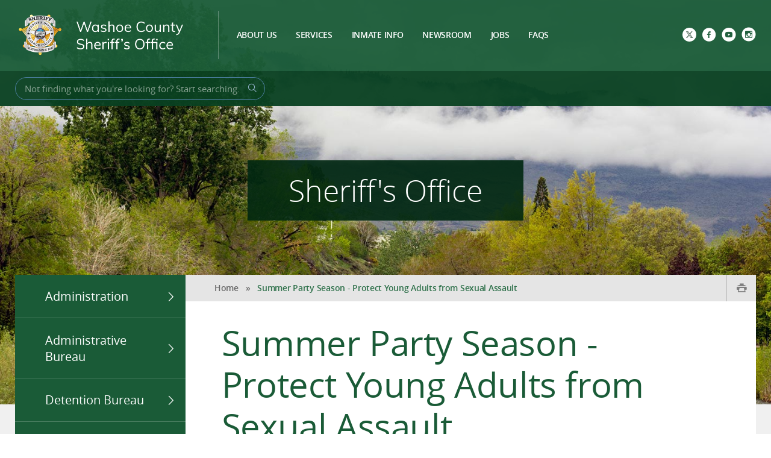

--- FILE ---
content_type: text/html; charset=UTF-8
request_url: https://www.washoesheriff.com/general-information/staying-safe/summer-party-season---protect-young-adults-from-sexual-assault.php
body_size: 131556
content:
<!DOCTYPE html>
<html lang="en">
<head>
<meta charset="utf-8"/>
<meta content="IE=edge" http-equiv="X-UA-Compatible"/>


		
<meta name="ID" content="c652513d94ba798132e238d6e349c1c1&type=page"/>




<title>Summer Party Season - Protect Young Adults from Sexual Assault</title>

<meta content="washoe county" name="keywords"/>
<meta content="width=device-width, initial-scale=1" id="metaViewport" name="viewport"/>

<!-- Google tag (gtag.js) -->

<script async src="https://www.googletagmanager.com/gtag/js?id=G-9QVJV3184L"></script>
<script>
  window.dataLayer = window.dataLayer || [];
  function gtag(){dataLayer.push(arguments);}
  gtag('js', new Date());

  gtag('config', 'G-9QVJV3184L');
</script>

<link href="../../_files/css1/webfonts.css" rel="stylesheet" type="text/css"/>
  <!-- STYLES -->

<link href="../../_files/css1/screen.css" rel="stylesheet"/>
<link href="../../_files/css1/custom2.css" rel="stylesheet"/>
	<!--<link href="/_files/css1/screen2.css" rel="stylesheet"/>
<link href="/_files/css1/custom.css" rel="stylesheet"/>-->
 <!--[if lt IE 9]>
        <link rel="stylesheet" href="/_files/css/ie8.css" />
                <![endif]-->
          
<link href="../../_files/css1/print.css" media="print" rel="stylesheet" type="text/css"/>  
	<link href="../../_files/css1/modal.css" media="screen" rel="stylesheet" type="text/css"/>
<!--<link href="/_files/css1/jquery.dataTables.css" rel="stylesheet" type="text/css"/> 
<link href="/_files/css1/dataTables.responsive.css" rel="stylesheet" type="text/css"/>


<link href="/_files/css1/flexslider.css" rel="stylesheet" type="text/css"/>  --> 
    <link href="//cdn.jsdelivr.net/npm/slick-carousel@1.8.1/slick/slick.css" rel="stylesheet" type="text/css"/>
    <link href="../../_files/css1/slick-theme.css" rel="stylesheet"/>
<!-- JAVASCRIPT -->

<script src="../../_files/js1/lib/modernizr-custom.js" type="text/javascript"></script>

<script src="../../_files/js1/lib/jquery-1.11.1.min.js" type="text/javascript"></script>
 <script src="../../_files/js1/vendor/min/plugins.min.js"></script>
<script src="../../_files/js1/lib/jquery_ui.min.js"></script>
<!--
<script src="/_files/js1/vendor/jquery.dataTables.js" type="text/javascript"></script>
<script src="/_files/js1/vendor/dataTables.responsive.js" type="text/javascript"></script>
<script src="/_files/js1/vendor/jquery.dtListNav.dt1.10.js" type="text/javascript"></script>

 <script src="/_files/js/read_cookie.js" type="text/javascript"></script>
<script src="/_files/js/write_cookie.js" type="text/javascript"></script> -->

    <script src="//cdn.jsdelivr.net/npm/slick-carousel@1.8.1/slick/slick.min.js" type="text/javascript"></script>

 
 <style type="text/css">
            .bg-image {
            background-image: url('../../_files/img/placeholders/secondary-header-bg.jpg');
            }
    </style>

</head>
<body>
 <a href="#subpageText" id="skip-link">Skip to content</a>
   

                                                                                                        

                        
  
<!-- MAIN WRAPPER -->
<div class="main-wrapper" id="mainWrapper">
<div id="mobilePushNav">
<ul class="menu">
<li><a href="../general-information/about-the-washoe-county-sheriffs-office.php">About Us</a></li>
<li><a href="../../administrative_bureau/administrative-services-division/records/records-section.php">Services</a></li>
<li><a href="../../detention_bureau/detention-services/inmate-information.php">Inmate Info</a></li>
<li><a href="../../administrative_bureau/community-engagement/press-releases.php">News</a></li>
<li><a href="../../staying-safe.php">Staying Safe</a></li>
<li><a href="../general-information/employment-at-the-washoe-county-sheriffs-office.php">Jobs</a></li>
<li><a href="../../faq.php">FAQs</a></li>
</ul>
<ul class="social">

<li><a aria-label="Twitter" href="https://www.twitter.com/washoesheriff"><span class="icon icon-twitter-sign"></span></a></li>
<li><a aria-label="Facebook" href="https://www.facebook.com/washoesheriff"><span class="icon icon-facebook-sign"></span></a></li>
<li><a aria-label="youtube" href="https://www.youtube.com/user/WashoeCountySheriff"><span class="icon icon-youtube-with-circle"></span></a></li>
<li><a aria-label="Instagram" href="https://www.instagram.com/washoesheriff"><span class="icon icon-instagram-with-circle"></span></a></li>


</ul>
</div>
<div class="content-wrapper bg-image" id="contentWrapper">


 
 

  <div class="show-small" id="mobileNav">
          <a href="../../index.php" id="mobileLogo">Washoe County Sheriff's Office</a>

          <a href="#" id="mobileMenuBtn">
            <span class="label">Menu</span>
            <span class="bars"></span>
          </a>
        </div><!-- NAVBAR -->
<div class="navbar-wrapper">
<div class="navbar row">
<div class="large-12 columns"><!-- LOGO --><a class="header-logo" href="../../index.php"><img alt="Washoe County, NV" src="../../_files/img/logo_2x.png"/></a> <nav class="primary-nav" id="primaryNav">

     <ul>
                    <li>
                                         <a href="../general-information/about-the-washoe-county-sheriffs-office.php" target="_parent">About Us</a>
                            </li>
                    <li>
                                         <a href="#" target="_parent">Services</a>
                                                                <div class="dropdown">
                    <div class="inner-wrap">
                                                                   <ul class="col">
                                                                                                                       <li>
                                                                                                                <a href="../general-information/abandoned-vehicles.php" target="_parent">Abandoned Vehicles</a>
                                                                        </li>
                                                                                                                             <li>
                                                                                                                <a href="https://www.washoecounty.gov/animal/index.php" target="_parent">Animal Complaints</a>
                                                                        </li>
                                                                                                                             <li>
                                                                                                                <a href="../../administrative_bureau/administrative-services-division/records/bail-agent-registration.php" target="_parent">Bail Agent Registration</a>
                                                                        </li>
                                                                                                                             <li>
                                                                                                                <a href="../../administrative_bureau/administrative-services-division/records/concealed-weapons-permits-ccw.php" target="_parent">Carry Concealed Weapons Permit (CCW)</a>
                                                                        </li>
                                                                                                                             <li>
                                                                                                                <a href="../../administrative_bureau/administrative-services-division/civil/service-procedures.php" target="_parent">Civil Services</a>
                                                                        </li>
                                                                                                                             <li>
                                                                                                                <a href="../../administrative_bureau/administrative-services-division/records/criminal-history-requests.php" target="_parent">Criminal History</a>
                                                                        </li>
                                                                                                                             <li>
                                                                                                                <a href="../general-information/reporting-graffiti-in-washoe-county.php" target="_parent">Graffiti Abatement</a>
                                                                        </li>
                                                                                                                             <li>
                                                                                                                <a href="../general-information/begin-report.php" target="_parent">Online Crime Reports</a>
                                                                        </li>
                                                                                                                             <li>
                                                                                                                <a href="../../administrative_bureau/administrative-services-division/records/records-section.php" target="_parent">Registration and Permit Information</a>
                                                                        </li>
                                                                                                                             <li>
                                                                                                                <a href="../general-information/submit-a-tip.php" target="_parent">Submit a Tip</a>
                                                                        </li>
                                                                                                                             <li>
                                                                                                                <a href="../general-information/traffic-complaints.php" target="_parent">Traffic Complaints</a>
                                                                        </li>
                                                                                                                             <li>
                                                                                                                <a href="../../detention_bureau/detention-services/victim-information-and-notification-everyday-vine.php" target="_parent">Victim Information and Notifications</a>
                                                                        </li>
                                                                                                                             <li>
                                                                                                                <a href="../../operations_bureau/special-operations-division/victim-information.php" target="_parent">Victim Resources</a>
                                                                        </li>
                                                                                                                             <li>
                                                                                                                <a href="../general-information/vin-inspections.php" target="_parent">VIN Inspections</a>
                                                                        </li>
                                                                                    </ul>
                                            <ul class="col">
                                                                                                                       <li>
                                                                                                                <a href="../general-information/accessibility-policy.php" target="_parent">Accessibility Policy</a>
                                                                        </li>
                                                                                                                             <li>
                                                                                                                <a href="../../administrative_bureau/administrative-services-division/records/business-license.php" target="_parent">Business License</a>
                                                                        </li>
                                                                                                                             <li>
                                                                                                                <a href="../../administrative_bureau/administrative-services-division/records/carfax-accident-reports.php" target="_parent">CARFAX Accident Reports</a>
                                                                        </li>
                                                                                                                             <li>
                                                                                                                                                                                                  <a href="https://sheriff-washoecounty.govqa.us/WEBAPP/_rs/supporthome.aspx?lp=1" target="_blank">Case/FOIA/Information Requests</a>
                                                                        </li>
                                                                                                                             <li>
                                                                                                                <a href="../general-information/contact-the-washoe-county-sheriffs-office.php" target="_parent">Contact the Washoe County Sheriff's Office</a>
                                                                        </li>
                                                                                                                             <li>
                                                                                                                <a href="../general-information/illegal-dumping.php" target="_parent">Illegal Dumping</a>
                                                                        </li>
                                                                                                                             <li>
                                                                                                                <a href="../../administrative_bureau/administrative-services-division/records/fingerprints.php" target="_parent">Fingerprints</a>
                                                                        </li>
                                                                                                                             <li>
                                                                                                                <a href="../../administrative_bureau/administrative-services-division/records/law-enforcement-officer-safety-act-leosa---for-law-enforcement-personnel-only.php" target="_parent">Law Enforcement Officer Safety Act (LEOSA) </a>
                                                                        </li>
                                                                                                                             <li>
                                                                                                                <a href="../../administrative_bureau/administrative-services-division/records/marijuana-registration-card.php" target="_parent">Marijuana Registration Card</a>
                                                                        </li>
                                                                                                                             <li>
                                                                                                                <a href="../../administrative_bureau/administrative-services-division/records/photo-requests.php" target="_parent">Photo Requests</a>
                                                                        </li>
                                                                                                                             <li>
                                                                                                                <a href="../../administrative_bureau/administrative-services-division/records/sex-offendercrimes-against-children-registration.php" target="_parent">Sex Offender/Crimes Against Children Registration</a>
                                                                        </li>
                                                                                                                             <li>
                                                                                                                <a href="../../administrative_bureau/administrative-services-division/records/work-permits.php" target="_parent">Work Permits</a>
                                                                        </li>
                                                                                                                             <li>
                                                                                                                <a href="../../forms/premise_check.php" target="_parent">House Watch</a>
                                                                        </li>
                                                                                                                             <li>
                                                                                                                <a href="../../operations_bureau/detectives/sex-offender-unit.php" target="_parent">OffenderWatch</a>
                                                                        </li>
                                                                                    </ul>
                                         </div>
                </div>
                            </li>
                    <li>
                                         <a href="#" target="_parent">Inmate Info</a>
                                                                <div class="dropdown">
                    <div class="inner-wrap">
                                                                   <ul class="col">
                                                                                                                       <li>
                                                                                                                <a href="../../detention_bureau/detention-services/community-resource-guide.php" target="_parent">Community Resource Guide</a>
                                                                        </li>
                                                                                                                             <li>
                                                                                                                <a href="../../detention_bureau/detention-services/services-for-inmates.php" target="_parent">Inmate Assistance Program</a>
                                                                        </li>
                                                                                                                             <li>
                                                                                                                <a href="../../detention_bureau/detention-services/inmate-release-procedures.php" target="_parent">Inmate Bail/Release Procedures</a>
                                                                        </li>
                                                                                                                             <li>
                                                                                                                <a href="../../detention_bureau/detention-services/jail-counseling-programs.php" target="_parent">Inmate Counseling Programs</a>
                                                                        </li>
                                                                                                                             <li>
                                                                                                                <a href="../../detention_bureau/detention-services/inmate-mail-and-phone-calls.php" target="_parent">Inmate Mail and Phone</a>
                                                                        </li>
                                                                                                                             <li>
                                                                                                                <a href="../../detention_bureau/detention-services/inmate-money-accounts.php" target="_parent">Inmate Money Accounts</a>
                                                                        </li>
                                                                                                                             <li>
                                                                                                                <a href="../../detention_bureau/detention-services/inmate-search.php" target="_parent">Inmate Search</a>
                                                                        </li>
                                                                                                                             <li>
                                                                                                                <a href="../../detention_bureau/detention-services/inmate-visiting-information.php" target="_parent">Inmate Visiting</a>
                                                                        </li>
                                                                                                                             <li>
                                                                                                                <a href="../../detention_bureau/detention-services/services-for-inmates.php" target="_parent">Services for Inmates </a>
                                                                        </li>
                                                                                    </ul>
                                         </div>
                </div>
                            </li>
                    <li>
                                         <a href="#" target="_parent">Newsroom</a>
                                                                <div class="dropdown">
                    <div class="inner-wrap">
                                                                   <ul class="col">
                                                                                                                       <li>
                                                                                                                <a href="../../administrative_bureau/community-engagement/press-releases.php" target="_parent">News Releases</a>
                                                                        </li>
                                                                                                                             <li>
                                                                                                                <a href="../../staying-safe.php" target="_parent">Staying Safe</a>
                                                                        </li>
                                                                                    </ul>
                                         </div>
                </div>
                            </li>
                    <li>
                                         <a href="../general-information/employment-at-the-washoe-county-sheriffs-office.php" target="_parent">Jobs</a>
                            </li>
                    <li>
                                         <a href="../../faq.php" target="_parent">FAQs</a>
                            </li>
            </ul>
 </nav>
<div class="social-nav"><ul>
<li><a aria-label="Twitter" href="https://www.twitter.com/washoesheriff"><span class="icon icon-twitter-sign"></span></a></li>
<li><a aria-label="Facebook" href="https://www.facebook.com/washoesheriff"><span class="icon icon-facebook-sign"></span></a></li>
<li><a aria-label="youtube" href="https://www.youtube.com/user/WashoeCountySheriff"><span class="icon icon-youtube-with-circle"></span></a></li>
<li><a aria-label="Instagram" href="https://www.instagram.com/washoesheriff"><span class="icon icon-instagram-with-circle"></span></a></li>

</ul></div> <!-- SOCIAL ICON LINKS -->
</div>
</div>
</div>
    

<!-- SEARCH BAR -->
<div class="search-bar">
	<div class="row">
		<div class="large-7 small-12 columns">
			<form action="/search_results.php" class="inline-search" method="GET">
				<div class="search-wrapper">
					<input aria-label="Search Bar" class="search-input" name="q" placeholder="Not finding what you're looking for? Start searching." type="text" value=""/>
					<button aria-label="Search Button" class="search-btn">
						<span class="icon icon-search"></span>
					</button>
				</div>
			</form>
		</div>
	</div>
 </div>

<!-- SUBPAGE HEADER -->
<header class="subpage-header bg-image">
 <div class="subpage-header-title">
           <h1>Sheriff's Office</h1>
 </div>
</header>
<div class="body-wrapper">
<div class="inner-wrapper">
<div class="sidebar">
    <nav aria-label="Divisions">
        


      <ul>
            

    
         
                                                                                                                                                                                                                                                                                                                                                                                                                                                                                                                                                                                                                                                    
        <li class="has-children"><a>

           Administration
    
</a>
                                         
               <ul>
      
                                                                                                                 
                                
                                                                                                                 
                                
                                                                                                                 
                                
                                                                                                                 
                                
                                                                                                                 
                                
                                                                                                                 
                                
                                                                                                                 
                                
                                                                                                                 
                                
                                                                                                                 
                                
                                                                                                                 
                                
                                                                                                                 
                                
                                                                                                                 
                                
                                                                                                                 
                                
                                                                                                                 
                                
                                                                                                                 
                                
                                                                                                                 
                                
                                                                                                                 
                                
                                                                                                                 
                                
                                                                                                                 
                                
                                                                                                                 
                                
                                             
                             
                
           
 

          <li> <a href="../../administration/about_administration.php" target="_self">

           About Administration
    
</a> </li>
                       
                                
                                             
                             
                
           
 

          <li> <a href="../../administration/governmental-affairs.php" target="_self">

           Office of Governmental Affairs
    
</a> </li>
                       
                                
                                             
                             
                
           
 

          <li> <a href="../../administration/office-of-professional-integrity.php" target="_self">

           Office of Professional Integrity
    
</a> </li>
                       
                                
                                             
                             
                
           
 

          <li> <a href="../../administration/regional-public-safety-training-center-rpstc.php" target="_self">

           Regional Public Safety Training Center (RPSTC)
    
</a> </li>
                       
                                
                                             
                             
                
           
 

          <li> <a href="../../administration/washoe-county-honorary-deputy-sheriffs-association.php" target="_self">

           Washoe County Honorary Deputy Sheriff's Association
    
</a> </li>
                       
                                
                                                                                                                 
                                
                                                                                                                 
                                
                                                                                                                 
                                
                                                                                                                 
                                
                                                                                                                 
                                
                                                                                                                 
                                
                   </ul>
                         </li>
                     

    
         
                                                                                                            
        <li class="has-children"><a>

           Administrative Bureau
    
</a>
                                         
               <ul>
      
                                             
                             
                
           
 

          <li> <a href="../../administrative_bureau/administrative-bureauadministrative-services.php" target="_self">

           About the Administrative Bureau
    
</a> </li>
                       
                                
                                                    

    
         
                                                                                        
        <li class="has-children"><a>

           Administrative Division
    
</a>
                                         
               <ul>
      
                                             
                             
                
           
 

          <li> <a href="../../administrative_bureau/administrative-division/about-administrative-division.php" target="_self">

           About the Administrative Division
    
</a> </li>
                       
                                
                                             
                             
                
           
 

          <li> <a href="../../administrative_bureau/administrative-division/academy.php" target="_self">

           Northern Nevada Law Enforcement Academy
    
</a> </li>
                       
                                
                                             
                             
                
           
 

          <li> <a href="../../administrative_bureau/administrative-division/backgrounds-unit.php" target="_self">

           Backgrounds Unit
    
</a> </li>
                       
                                
                                                                                                                 
                                
                   </ul>
                         </li>
                                       
                                                    

    
         
                                                                                                                                                    
        <li class="has-children"><a>

           Administrative Services Division
    
</a>
                                         
               <ul>
      
                                                                                                                 
                                
                                                                                                                 
                                
                                                                                                                 
                                
                                             
                             
                
           
 

          <li> <a href="../../administrative_bureau/administrative-services-division/about-the-administrative-services-division.php" target="_self">

           About the Administrative Services Division
    
</a> </li>
                       
                                
                                                    

    
         
                                                                    
        <li class="has-children"><a>

           Civil
    
</a>
                                         
               <ul>
      
                                             
                             
                
           
 

          <li> <a href="../../administrative_bureau/administrative-services-division/civil/civil-section.php" target="_self">

           Civil Section
    
</a> </li>
                       
                                
                                             
                             
                
           
 

          <li> <a href="../../administrative_bureau/administrative-services-division/civil/civil-charge-schedule.php" target="_self">

           Civil Charge Schedule
    
</a> </li>
                       
                                
                                             
                             
                
           
 

          <li> <a href="../../administrative_bureau/administrative-services-division/civil/service-procedures.php" target="_self">

           Civil Service Procedures
    
</a> </li>
                       
                                
                   </ul>
                         </li>
                                       
                                                    

    
         
                            
        <li class="has-children"><a>

           Field Services
    
</a>
                                         
               <ul>
      
                                             
                             
                
           
 

          <li> <a href="../../administrative_bureau/administrative-services-division/field/field-services.php" target="_self">

           Field Services Section
    
</a> </li>
                       
                                
                   </ul>
                         </li>
                                       
                                                    

    
         
                                                                                                                                                                                                                                                                                                                                                                                                                                                                                                                                                                    
        <li class="has-children"><a>

           Records
    
</a>
                                         
               <ul>
      
                                                                                                                 
                                
                                                                                                                 
                                
                                                                                                                 
                                
                                                                                                                 
                                
                                                                                                                 
                                
                                             
                             
                
           
 

          <li> <a href="../../administrative_bureau/administrative-services-division/records/records-section.php" target="_self">

           Records Section
    
</a> </li>
                       
                                
                                             
                             
                
           
 

          <li> <a href="../../administrative_bureau/administrative-services-division/records/bail-agent-registration.php" target="_self">

           Bail Agent Registration
    
</a> </li>
                       
                                
                                             
                             
                
           
 

          <li> <a href="../../administrative_bureau/administrative-services-division/records/business-license.php" target="_self">

           Business License
    
</a> </li>
                       
                                
                                                                                                                 
                                
                                             
                             
                
           
 

          <li> <a href="../../administrative_bureau/administrative-services-division/records/case-requests.php" target="_self">

           Case Requests
    
</a> </li>
                       
                                
                                             
                             
                
           
 

          <li> <a href="../../administrative_bureau/administrative-services-division/records/concealed-weapons-permits-ccw.php" target="_self">

           Concealed Weapons Permits (CCW)
    
</a> </li>
                       
                                
                                             
                             
                
           
 

          <li> <a href="../../administrative_bureau/administrative-services-division/records/convicted-persons-registrations.php" target="_self">

           Convicted Persons Registrations
    
</a> </li>
                       
                                
                                             
                             
                
           
 

          <li> <a href="../../administrative_bureau/administrative-services-division/records/criminal-history-requests.php" target="_self">

           Criminal History Requests
    
</a> </li>
                       
                                
                                             
                             
                
           
 

          <li> <a href="../../administrative_bureau/administrative-services-division/records/embassy-letters.php" target="_self">

           Embassy Letters
    
</a> </li>
                       
                                
                                             
                             
                
           
 

          <li> <a href="../../administrative_bureau/administrative-services-division/records/fingerprints.php" target="_self">

           Fingerprints
    
</a> </li>
                       
                                
                                             
                             
                
           
 

          <li> <a href="../../administrative_bureau/administrative-services-division/records/sex-offendercrimes-against-children-registration.php" target="_self">

           Sex Offender &amp; Crimes Against Children Registration
    
</a> </li>
                       
                                
                                             
                             
                
           
 

          <li> <a href="../../administrative_bureau/administrative-services-division/records/law-enforcement-officer-safety-act-leosa---for-law-enforcement-personnel-only.php" target="_self">

           Law Enforcement Officer Safety Act (LEOSA) - For Law Enforcement Personnel Only
    
</a> </li>
                       
                                
                                             
                             
                
           
 

          <li> <a href="../../administrative_bureau/administrative-services-division/records/marijuana-registration-card.php" target="_self">

           Marijuana Registration Card
    
</a> </li>
                       
                                
                                             
                             
                
           
 

          <li> <a href="../../administrative_bureau/administrative-services-division/records/photo-requests.php" target="_self">

           Photo Requests
    
</a> </li>
                       
                                
                                             
                             
                
           
 

          <li> <a href="../../administrative_bureau/administrative-services-division/records/fee-schedule.php" target="_self">

           Fee Schedule
    
</a> </li>
                       
                                
                                             
                             
                
           
 

          <li> <a href="../../administrative_bureau/administrative-services-division/records/work-permits.php" target="_self">

           Work Permits
    
</a> </li>
                       
                                
                                                                                                                 
                                
                                                                                                                 
                                
                                                                                                                 
                                
                                             
                             
                
           
 

          <li> <a href="../../administrative_bureau/administrative-services-division/records/regional-systems-access.php" target="_self">

           Regional Systems Partner Access
    
</a> </li>
                       
                                
                                                                                                                 
                                
                                                                                                                 
                                
                   </ul>
                         </li>
                                       
                   </ul>
                         </li>
                                       
                                                    

    
         
                                                                                                                                                                                                                                                                                                                                                                                                                                                                                                                                                                                                                                                                                                                                                                                                
        <li class="has-children"><a>

           Community Engagement
    
</a>
                                         
               <ul>
      
                                                                                                                 
                                
                                                                                                                 
                                
                                                                                                                 
                                
                                                                                                                 
                                
                                                                                                                 
                                
                                                                                                                 
                                
                                                                                                                 
                                
                                                                                                                 
                                
                                                                                                                 
                                
                                                                                                                 
                                
                                                                                                                 
                                
                                             
                             
                
           
 

          <li> <a href="../../administrative_bureau/community-engagement/about-the-community-engagement-office.php" target="_self">

           About the Community Engagement Office
    
</a> </li>
                       
                                
                                             
                             
                
           
 

          <li> <a href="../../administrative_bureau/community-engagement/community-events.php" target="_self">

           Community Events &amp; Programs
    
</a> </li>
                       
                                
                                                                                                                 
                                
                                             
                             
                
           
 

          <li> <a href="../../administrative_bureau/community-engagement/public-information-officer.php" target="_self">

           Public Information Office
    
</a> </li>
                       
                                
                                                                                                                 
                                
                                                                                                                 
                                
                                                                                                                 
                                
                                                                                                                 
                                
                                                                                                                 
                                
                                             
                             
                
           
 

          <li> <a href="../../administrative_bureau/community-engagement/press-releases.php" target="_self">

           Press Releases
    
</a> </li>
                       
                                
                                                                                                                 
                                
                                                                                                                 
                                
                                                                                                                 
                                
                                                                                                                 
                                
                                                                                                                 
                                
                                                                                                                 
                                
                                                                                                                 
                                
                                                                                                                 
                                
                                                                                                                 
                                
                                                                                                                 
                                
                                                                                                                 
                                
                                                                                                                 
                                
                                                                                                                 
                                
                                                                                                                 
                                
                                                                                                                 
                                
                                                                                                                 
                                
                                                                                                                 
                                
                   </ul>
                         </li>
                                       
                                                    

    
         
                                                                                                                                                                                                                                                                                                                                        
        <li class="has-children"><a>

           Forensic Science Division
    
</a>
                                         
               <ul>
      
                                             
                             
                
           
 

          <li> <a href="../../administrative_bureau/forensic-sciences/about-the-forensic-science-division.php" target="_self">

           About the Forensic Science Division
    
</a> </li>
                       
                                
                                             
                             
                
           
 

          <li> <a href="../../administrative_bureau/forensic-sciences/sections-within-forensic-science-division.php" target="_self">

           Forensic Science Sections
    
</a> </li>
                       
                                
                                                                                                                 
                                
                                                                                                                 
                                
                                                                                                                 
                                
                                                                                                                 
                                
                                                                                                                 
                                
                                                                                                                 
                                
                                                                                                                 
                                
                                                                                                                 
                                
                                             
                             
                
           
 

          <li> <a href="../../administrative_bureau/forensic-sciences/forensic-science-fee-schedule.php" target="_self">

           Forensic Science Fee Schedule
    
</a> </li>
                       
                                
                                                                                                                 
                                
                                                                                                                 
                                
                                                                                                                 
                                
                                                                                                                 
                                
                                                                                                                 
                                
                   </ul>
                         </li>
                                       
                   </ul>
                         </li>
                     

    
         
                                                                    
        <li class="has-children"><a>

           Detention Bureau
    
</a>
                                         
               <ul>
      
                                             
                             
                
           
 

          <li> <a href="../../detention_bureau/about-the-detention-bureau.php" target="_self">

           About the Detention Bureau
    
</a> </li>
                       
                                
                                                    

    
         
                                                                                                                                                                                                                                                                            
        <li class="has-children"><a>

           Detention Operations Division
    
</a>
                                         
               <ul>
      
                                                                                                                 
                                
                                                                                                                 
                                
                                                                                                                 
                                
                                                                                                                 
                                
                                                                                                                 
                                
                                                                                                                 
                                
                                                                                                                 
                                
                                                                                                                 
                                
                                             
                             
                
           
 

          <li> <a href="../../detention_bureau/detention-operations/about-the-detention-operations-division.php" target="_self">

           About the Detention Operations Division
    
</a> </li>
                       
                                
                                             
                             
                
           
 

          <li> <a href="../../detention_bureau/detention-operations/video-arraignment.php" target="_self">

           Court Information
    
</a> </li>
                       
                                
                                             
                             
                
           
 

          <li> <a href="../../detention_bureau/detention-operations/detention-services-unit1.php" target="_self">

           Detention Services Unit
    
</a> </li>
                       
                                
                                             
                             
                
           
 

          <li> <a href="../../detention_bureau/detention-operations/prea.php" target="_self">

           Prison Rape Elimination Act
    
</a> </li>
                       
                                
                                                    

    
         
                                                                    
        <li class="has-children"><a>

           Operations
    
</a>
                                         
               <ul>
      
                                                                                                                 
                                
                                             
                             
                
           
 

          <li> <a href="../../detention_bureau/detention-operations/operations/detention-response-team.php" target="_self">

           Detention Response Team
    
</a> </li>
                       
                                
                                             
                             
                
           
 

          <li> <a href="../../detention_bureau/detention-operations/operations/inmate-management-unit.php" target="_self">

           Inmate Management Unit
    
</a> </li>
                       
                                
                   </ul>
                         </li>
                                       
                   </ul>
                         </li>
                                       
                                                    

    
         
                                                                                                                                                                                                                                                                                                                                                            
        <li class="has-children"><a>

           Detention Services Division
    
</a>
                                         
               <ul>
      
                                                                                                                 
                                
                                                                                                                 
                                
                                                                                                                 
                                
                                             
                             
                
           
 

          <li> <a href="../../detention_bureau/detention-services/about-the-detention-services-division.php" target="_self">

           About the Detention Services Division
    
</a> </li>
                       
                                
                                             
                             
                
           
 

          <li> <a href="../../detention_bureau/detention-services/new-inmate-information.php" target="_self">

           Inmate Information
    
</a> </li>
                       
                                
                                             
                             
                
           
 

          <li> <a href="../../detention_bureau/detention-services/victim-information-and-notification-everyday-vine.php" target="_self">

           Victim Information and Notification
    
</a> </li>
                       
                                
                                                                                                                 
                                
                                                                                                                 
                                
                                                                                                                 
                                
                                                                                                                 
                                
                                                                                                                 
                                
                                                                                                                 
                                
                                                                                                                 
                                
                                                                                                                 
                                
                                                                                                                 
                                
                                                                                                                 
                                
                                                                                                                 
                                
                   </ul>
                         </li>
                                       
                   </ul>
                         </li>
                     

    
         
                                                                                                                                                                                            
        <li class="has-children"><a>

           Operations Bureau
    
</a>
                                         
               <ul>
      
                                                                                                                 
                                
                                                                                                                 
                                
                                                                                                                 
                                
                                                                                                                 
                                
                                                                                                                 
                                
                                             
                             
                
           
 

          <li> <a href="../../operations_bureau/about-the-operations-bureau.php" target="_self">

           About the Operations Bureau
    
</a> </li>
                       
                                
                                                    

    
         
                                                                                                                                                                                                                                                                            
        <li class="has-children"><a>

           Detectives
    
</a>
                                         
               <ul>
      
                                                                                                                 
                                
                                             
                             
                
           
 

          <li> <a href="../../operations_bureau/detectives/amber-alert.php" target="_self">

           Amber Alert
    
</a> </li>
                       
                                
                                             
                             
                
           
 

          <li> <a href="../../operations_bureau/detectives/criminal-investigation-unit.php" target="_self">

           About Detectives
    
</a> </li>
                       
                                
                                             
                             
                
           
 

          <li> <a href="../../operations_bureau/detectives/financial-crimes.php" target="_self">

           Financial Crimes
    
</a> </li>
                       
                                
                                             
                             
                
           
 

          <li> <a href="../../operations_bureau/detectives/firearms-release-request.php" target="_self">

           Firearm Release Request
    
</a> </li>
                       
                                
                                             
                             
                
           
 

          <li> <a href="../../operations_bureau/detectives/missing-persons.php" target="_self">

           Missing Persons
    
</a> </li>
                       
                                
                                             
                             
                
           
 

          <li> <a href="../../operations_bureau/detectives/most-wanted-criminals.php" target="_self">

           Most Wanted Criminals
    
</a> </li>
                       
                                
                                             
                             
                
           
 

          <li> <a href="../../operations_bureau/detectives/sex-offender-unit.php" target="_self">

           Sex Offender Unit
    
</a> </li>
                       
                                
                                             
                             
                
           
 

          <li> <a href="../../operations_bureau/detectives/unsolved-homicides.php" target="_self">

           Unsolved Homicides
    
</a> </li>
                       
                                
                                             
                             
                
           
 

          <li> <a href="../../operations_bureau/detectives/persons-unit.php" target="_self">

           Persons Unit
    
</a> </li>
                       
                                
                                             
                             
                
           
 

          <li> <a href="../../operations_bureau/detectives/property-unit.php" target="_self">

           Property Unit
    
</a> </li>
                       
                                
                                             
                             
                
           
 

          <li> <a href="../../operations_bureau/detectives/internet-crimes-against-children-task-force---icac.php" target="_self">

           Internet Crimes Against Children Task Force - (ICAC)
    
</a> </li>
                       
                                
                                             
                             
                
           
 

          <li> <a href="../../operations_bureau/detectives/u-visa.php" target="_self">

           U Visa
    
</a> </li>
                       
                                
                   </ul>
                         </li>
                                       
                                                    

    
         
                                                                                                                                                                                                                                                                                                                                                                                                                                                                                                                                                                                        
        <li class="has-children"><a>

           Patrol Division
    
</a>
                                         
               <ul>
      
                                                                                                                 
                                
                                                                                                                 
                                
                                                                                                                 
                                
                                                                                                                 
                                
                                                                                                                 
                                
                                                                                                                 
                                
                                                                                                                 
                                
                                                                                                                 
                                
                                                                                                                 
                                
                                                                                                                 
                                
                                                                                                                 
                                
                                                                                                                 
                                
                                                                                                                 
                                
                                                                                                                 
                                
                                                                                                                 
                                
                                             
                             
                
           
 

          <li> <a href="../../operations_bureau/patrol-division/patrol-division.php" target="_self">

           About the Patrol Division
    
</a> </li>
                       
                                
                                             
                             
                
           
 

          <li> <a href="../../operations_bureau/patrol-division/incline-village-substation.php" target="_self">

           Incline Village Substation/Marine-9 
    
</a> </li>
                       
                                
                                             
                             
                
           
 

          <li> <a href="../../operations_bureau/patrol-division/motors.php" target="_self">

           Motors
    
</a> </li>
                       
                                
                                             
                             
                
           
 

          <li> <a href="../../operations_bureau/patrol-division/reserve-deputy-program.php" target="_self">

           Reserve Deputy Program
    
</a> </li>
                       
                                
                                             
                             
                
           
 

          <li> <a href="../../operations_bureau/patrol-division/patrol-services.php" target="_self">

           Patrol Services
    
</a> </li>
                       
                                
                                                                                                                 
                                
                                                                                                                 
                                
                                                                                                                 
                                
                                                                                                                 
                                
                                                                                                                 
                                
                                             
                             
                
           
 

          <li> <a href="../../operations_bureau/patrol-division/HOPETeam.php" target="_self">

           Homeless Outreach Proactive Engagement (HOPE) Team
    
</a> </li>
                       
                                
                                                                                                                 
                                
                                                                                                                 
                                
                   </ul>
                         </li>
                                       
                                                    

    
         
                                                                                                                                                                                                                                                                                                                                                                                                                                                                                                                                                                                                                                                                                                                                                                                                                                                                                                                                                                                                                                                                                                                                                                        
        <li class="has-children"><a>

           Special Operations Division
    
</a>
                                         
               <ul>
      
                                                                                                                 
                                
                                                                                                                 
                                
                                                                                                                 
                                
                                                                                                                 
                                
                                                                                                                 
                                
                                                                                                                 
                                
                                                                                                                 
                                
                                                                                                                 
                                
                                                                                                                 
                                
                                                                                                                 
                                
                                                                                                                 
                                
                                                                                                                 
                                
                                                                                                                 
                                
                                                                                                                 
                                
                                                                                                                 
                                
                                                                                                                 
                                
                                                                                                                 
                                
                                                                                                                 
                                
                                                                                                                 
                                
                                                                                                                 
                                
                                                                                                                 
                                
                                                                                                                 
                                
                                                                                                                 
                                
                                                                                                                 
                                
                                                                                                                 
                                
                                                                                                                 
                                
                                                                                                                 
                                
                                                                                                                 
                                
                                                                                                                 
                                
                                                                                                                 
                                
                                                                                                                 
                                
                                                                                                                 
                                
                                                                                                                 
                                
                                                                                                                 
                                
                                                                                                                 
                                
                                                                                                                 
                                
                                                                                                                 
                                
                                                                                                                 
                                
                                             
                             
                
           
 

          <li> <a href="../../operations_bureau/special-operations-division/about-the-special-operations-division.php" target="_self">

           About the Special Operations Division
    
</a> </li>
                       
                                
                                             
                             
                
           
 

          <li> <a href="../../operations_bureau/special-operations-division/special-operations-units.php" target="_self">

           SOD Units
    
</a> </li>
                       
                                
                                             
                             
                
           
 

          <li> <a href="../../operations_bureau/special-operations-division/victim-information.php" target="_self">

           Victim Information
    
</a> </li>
                       
                                
                                                                                                                 
                                
                                                                                                                 
                                
                                                                                                                 
                                
                                                                                                                 
                                
                                                                                                                 
                                
                                                                                                                 
                                
                                                                                                                 
                                
                                                                                                                 
                                
                                                                                                                 
                                
                                                                                                                 
                                
                                                                                                                 
                                
                                                                                                                 
                                
                                                                                                                 
                                
                                                                                                                 
                                
                                                                                                                 
                                
                   </ul>
                         </li>
                                       
                   </ul>
                         </li>
                     

    
         
                                                                                                                                                                                                                                    
        <li class="has-children"><a>

           Volunteers
    
</a>
                                         
               <ul>
      
                                                                                                                 
                                
                                                                                                                 
                                
                                                                                                                 
                                
                                                                                                                 
                                
                                                                                                                 
                                
                                                                                                                 
                                
                                             
                             
                
           
 

          <li> <a href="../../volunteers/volunteer-opportunities-with-washoe-county-sheriffs-office.php" target="_self">

           Volunteer Opportunities With Washoe County Sheriff's Office
    
</a> </li>
                       
                                
                                             
                             
                
           
 

          <li> <a href="../../volunteers/volunteer-opportunities-in-detention.php" target="_self">

           Volunteer Opportunities in Detention
    
</a> </li>
                       
                                
                                             
                             
                
           
 

          <li> <a href="../../volunteers/citizens-homeland-security-council-chsc.php" target="_self">

           Citizen's Homeland Security Council (CHSC)
    
</a> </li>
                       
                                
                                             
                             
                
           
 

          <li> <a href="../../volunteers/community-emergency-response-team---cert.php" target="_self">

           Community Emergency Response Team - CERT
    
</a> </li>
                       
                                
                                             
                             
                
           
 

          <li> <a href="../../volunteers/rail-auxiliary-team-rat-pack.php" target="_self">

           Rail Auxiliary Team (RAT Pack)
    
</a> </li>
                       
                                
                   </ul>
                         </li>
                

   </ul>

                












    </nav>
    <aside>
        <div class="side-block file">
<h3>File an Online Report</h3>
<p>The online reporting system allows you to submit crimes, tips or complaints immediately.</p>
<a class="btn green medium" href="../general-information/begin-report.php">click here to file a report</a></div>
<div class="side-block info">
<h3>Inmate Information</h3>
<p>Find out about current inmates, inmate web visitation, inmate contact and work programs.</p>
<a class="btn green medium" href="../../detention_bureau/detention-services/inmate-information.php">click here for inmate info</a></div>
    </aside>
</div>
<article class="has-sidebar" id="body">
  




 <div class="mobile-article-nav">
 <button class="js-mobile-article-nav-toggle mobile-article-nav-toggle" type="button">
  In this section…
                </button>
 <ul class="js-mobile-article-nav-menu mobile-article-nav-menu">
                   
            
                               
            <li> <a>              Administration
    </a>
                         <ul>
            
                                                              <li>                  <a class="" href="../../administration/about_administration.php" target="_self">

           About Administration
    
</a>
     </li>
        
                                                                  <li>                  <a class="" href="../../administration/governmental-affairs.php" target="_self">

           Office of Governmental Affairs
    
</a>
     </li>
        
                                                                  <li>                  <a class="" href="../../administration/office-of-professional-integrity.php" target="_self">

           Office of Professional Integrity
    
</a>
     </li>
        
                                                                  <li>                  <a class="" href="../../administration/regional-public-safety-training-center-rpstc.php" target="_self">

           Regional Public Safety Training Center (RPSTC)
    
</a>
     </li>
        
                                                                  <li>                  <a class="" href="../../administration/washoe-county-honorary-deputy-sheriffs-association.php" target="_self">

           Washoe County Honorary Deputy Sheriff's Association
    
</a>
     </li>
        
                               </ul>  
                       </li>
           
          
                       
            
                               
            <li> <a>              Administrative Bureau
    </a>
                         <ul>
            
                                                              <li>                  <a class="" href="../../administrative_bureau/administrative-bureauadministrative-services.php" target="_self">

           About the Administrative Bureau
    
</a>
     </li>
        
                                              
            
                               
            <li> <a>              Administrative Division
    </a>
                         <ul>
            
                                                              <li>                  <a class="" href="../../administrative_bureau/administrative-division/about-administrative-division.php" target="_self">

           About the Administrative Division
    
</a>
     </li>
        
                                                                  <li>                  <a class="" href="../../administrative_bureau/administrative-division/academy.php" target="_self">

           Northern Nevada Law Enforcement Academy
    
</a>
     </li>
        
                                                                  <li>                  <a class="" href="../../administrative_bureau/administrative-division/backgrounds-unit.php" target="_self">

           Backgrounds Unit
    
</a>
     </li>
        
                               </ul>  
                       </li>
           
          
                                              
            
                               
            <li> <a>              Administrative Services Division
    </a>
                         <ul>
            
                                                              <li>                  <a class="" href="../../administrative_bureau/administrative-services-division/about-the-administrative-services-division.php" target="_self">

           About the Administrative Services Division
    
</a>
     </li>
        
                                              
            
                               
            <li> <a>              Civil
    </a>
                         <ul>
            
                                                              <li>                  <a class="" href="../../administrative_bureau/administrative-services-division/civil/civil-section.php" target="_self">

           Civil Section
    
</a>
     </li>
        
                                                                  <li>                  <a class="" href="../../administrative_bureau/administrative-services-division/civil/civil-charge-schedule.php" target="_self">

           Civil Charge Schedule
    
</a>
     </li>
        
                                                                  <li>                  <a class="" href="../../administrative_bureau/administrative-services-division/civil/service-procedures.php" target="_self">

           Civil Service Procedures
    
</a>
     </li>
        
                               </ul>  
                       </li>
           
          
                                              
            
                               
            <li> <a>              Field Services
    </a>
                         <ul>
            
                                                              <li>                  <a class="" href="../../administrative_bureau/administrative-services-division/field/field-services.php" target="_self">

           Field Services Section
    
</a>
     </li>
        
                               </ul>  
                       </li>
           
          
                                              
            
                               
            <li> <a>              Records
    </a>
                         <ul>
            
                                                              <li>                  <a class="" href="../../administrative_bureau/administrative-services-division/records/records-section.php" target="_self">

           Records Section
    
</a>
     </li>
        
                                                                  <li>                  <a class="" href="../../administrative_bureau/administrative-services-division/records/bail-agent-registration.php" target="_self">

           Bail Agent Registration
    
</a>
     </li>
        
                                                                  <li>                  <a class="" href="../../administrative_bureau/administrative-services-division/records/business-license.php" target="_self">

           Business License
    
</a>
     </li>
        
                                                                  <li>                  <a class="" href="../../administrative_bureau/administrative-services-division/records/case-requests.php" target="_self">

           Case Requests
    
</a>
     </li>
        
                                                                  <li>                  <a class="" href="../../administrative_bureau/administrative-services-division/records/concealed-weapons-permits-ccw.php" target="_self">

           Concealed Weapons Permits (CCW)
    
</a>
     </li>
        
                                                                  <li>                  <a class="" href="../../administrative_bureau/administrative-services-division/records/convicted-persons-registrations.php" target="_self">

           Convicted Persons Registrations
    
</a>
     </li>
        
                                                                  <li>                  <a class="" href="../../administrative_bureau/administrative-services-division/records/criminal-history-requests.php" target="_self">

           Criminal History Requests
    
</a>
     </li>
        
                                                                  <li>                  <a class="" href="../../administrative_bureau/administrative-services-division/records/embassy-letters.php" target="_self">

           Embassy Letters
    
</a>
     </li>
        
                                                                  <li>                  <a class="" href="../../administrative_bureau/administrative-services-division/records/fingerprints.php" target="_self">

           Fingerprints
    
</a>
     </li>
        
                                                                  <li>                  <a class="" href="../../administrative_bureau/administrative-services-division/records/sex-offendercrimes-against-children-registration.php" target="_self">

           Sex Offender &amp; Crimes Against Children Registration
    
</a>
     </li>
        
                                                                  <li>                  <a class="" href="../../administrative_bureau/administrative-services-division/records/law-enforcement-officer-safety-act-leosa---for-law-enforcement-personnel-only.php" target="_self">

           Law Enforcement Officer Safety Act (LEOSA) - For Law Enforcement Personnel Only
    
</a>
     </li>
        
                                                                  <li>                  <a class="" href="../../administrative_bureau/administrative-services-division/records/marijuana-registration-card.php" target="_self">

           Marijuana Registration Card
    
</a>
     </li>
        
                                                                  <li>                  <a class="" href="../../administrative_bureau/administrative-services-division/records/photo-requests.php" target="_self">

           Photo Requests
    
</a>
     </li>
        
                                                                  <li>                  <a class="" href="../../administrative_bureau/administrative-services-division/records/fee-schedule.php" target="_self">

           Fee Schedule
    
</a>
     </li>
        
                                                                  <li>                  <a class="" href="../../administrative_bureau/administrative-services-division/records/work-permits.php" target="_self">

           Work Permits
    
</a>
     </li>
        
                                                                  <li>                  <a class="" href="../../administrative_bureau/administrative-services-division/records/regional-systems-access.php" target="_self">

           Regional Systems Partner Access
    
</a>
     </li>
        
                               </ul>  
                       </li>
           
          
                               </ul>  
                       </li>
           
          
                                              
            
                               
            <li> <a>              Community Engagement
    </a>
                         <ul>
            
                                                              <li>                  <a class="" href="../../administrative_bureau/community-engagement/about-the-community-engagement-office.php" target="_self">

           About the Community Engagement Office
    
</a>
     </li>
        
                                                                  <li>                  <a class="" href="../../administrative_bureau/community-engagement/community-events.php" target="_self">

           Community Events &amp; Programs
    
</a>
     </li>
        
                                                                  <li>                  <a class="" href="../../administrative_bureau/community-engagement/public-information-officer.php" target="_self">

           Public Information Office
    
</a>
     </li>
        
                               </ul>  
                       </li>
           
          
                                              
            
                               
            <li> <a>              Forensic Science Division
    </a>
                         <ul>
            
                                                              <li>                  <a class="" href="../../administrative_bureau/forensic-sciences/about-the-forensic-science-division.php" target="_self">

           About the Forensic Science Division
    
</a>
     </li>
        
                                                                  <li>                  <a class="" href="../../administrative_bureau/forensic-sciences/sections-within-forensic-science-division.php" target="_self">

           Forensic Science Sections
    
</a>
     </li>
        
                                                                  <li>                  <a class="" href="../../administrative_bureau/forensic-sciences/forensic-science-fee-schedule.php" target="_self">

           Forensic Science Fee Schedule
    
</a>
     </li>
        
                               </ul>  
                       </li>
           
          
                               </ul>  
                       </li>
           
          
                       
            
                               
            <li> <a>              Detention Bureau
    </a>
                         <ul>
            
                                                              <li>                  <a class="" href="../../detention_bureau/about-the-detention-bureau.php" target="_self">

           About the Detention Bureau
    
</a>
     </li>
        
                                              
            
                               
            <li> <a>              Detention Operations Division
    </a>
                         <ul>
            
                                                              <li>                  <a class="" href="../../detention_bureau/detention-operations/about-the-detention-operations-division.php" target="_self">

           About the Detention Operations Division
    
</a>
     </li>
        
                                                                  <li>                  <a class="" href="../../detention_bureau/detention-operations/video-arraignment.php" target="_self">

           Court Information
    
</a>
     </li>
        
                                                                  <li>                  <a class="" href="../../detention_bureau/detention-operations/detention-services-unit1.php" target="_self">

           Detention Services Unit
    
</a>
     </li>
        
                                                                  <li>                  <a class="" href="../../detention_bureau/detention-operations/prea.php" target="_self">

           Prison Rape Elimination Act
    
</a>
     </li>
        
                                              
            
                               
            <li> <a>              Operations
    </a>
                         <ul>
            
                                                              <li>                  <a class="" href="../../detention_bureau/detention-operations/operations/detention-response-team.php" target="_self">

           Detention Response Team
    
</a>
     </li>
        
                                                                  <li>                  <a class="" href="../../detention_bureau/detention-operations/operations/inmate-management-unit.php" target="_self">

           Inmate Management Unit
    
</a>
     </li>
        
                               </ul>  
                       </li>
           
          
                               </ul>  
                       </li>
           
          
                                              
            
                               
            <li> <a>              Detention Services Division
    </a>
                         <ul>
            
                                                              <li>                  <a class="" href="../../detention_bureau/detention-services/about-the-detention-services-division.php" target="_self">

           About the Detention Services Division
    
</a>
     </li>
        
                                                                  <li>                  <a class="" href="../../detention_bureau/detention-services/new-inmate-information.php" target="_self">

           Inmate Information
    
</a>
     </li>
        
                                                                  <li>                  <a class="" href="../../detention_bureau/detention-services/victim-information-and-notification-everyday-vine.php" target="_self">

           Victim Information and Notification
    
</a>
     </li>
        
                               </ul>  
                       </li>
           
          
                               </ul>  
                       </li>
           
          
                       
            
                               
            <li> <a>              Operations Bureau
    </a>
                         <ul>
            
                                                              <li>                  <a class="" href="../../operations_bureau/about-the-operations-bureau.php" target="_self">

           About the Operations Bureau
    
</a>
     </li>
        
                                              
            
                               
            <li> <a>              Detectives
    </a>
                         <ul>
            
                                                              <li>                  <a class="" href="../../operations_bureau/detectives/amber-alert.php" target="_self">

           Amber Alert
    
</a>
     </li>
        
                                                                  <li>                  <a class="" href="../../operations_bureau/detectives/criminal-investigation-unit.php" target="_self">

           About Detectives
    
</a>
     </li>
        
                                                                  <li>                  <a class="" href="../../operations_bureau/detectives/financial-crimes.php" target="_self">

           Financial Crimes
    
</a>
     </li>
        
                                                                  <li>                  <a class="" href="../../operations_bureau/detectives/firearms-release-request.php" target="_self">

           Firearm Release Request
    
</a>
     </li>
        
                                                                  <li>                  <a class="" href="../../operations_bureau/detectives/persons-unit.php" target="_self">

           Persons Unit
    
</a>
     </li>
        
                                                                  <li>                  <a class="" href="../../operations_bureau/detectives/property-unit.php" target="_self">

           Property Unit
    
</a>
     </li>
        
                                                                  <li>                  <a class="" href="../../operations_bureau/detectives/internet-crimes-against-children-task-force---icac.php" target="_self">

           Internet Crimes Against Children Task Force - (ICAC)
    
</a>
     </li>
        
                                                                  <li>                  <a class="" href="../../operations_bureau/detectives/missing-persons.php" target="_self">

           Missing Persons
    
</a>
     </li>
        
                                                                  <li>                  <a class="" href="../../operations_bureau/detectives/most-wanted-criminals.php" target="_self">

           Most Wanted Criminals
    
</a>
     </li>
        
                                                                  <li>                  <a class="" href="../../operations_bureau/detectives/sex-offender-unit.php" target="_self">

           Sex Offender Unit
    
</a>
     </li>
        
                                                                  <li>                  <a class="" href="../../operations_bureau/detectives/unsolved-homicides.php" target="_self">

           Unsolved Homicides
    
</a>
     </li>
        
                                                                  <li>                  <a class="" href="../../operations_bureau/detectives/u-visa.php" target="_self">

           U Visa
    
</a>
     </li>
        
                               </ul>  
                       </li>
           
          
                                              
            
                               
            <li> <a>              Patrol Division
    </a>
                         <ul>
            
                                                              <li>                  <a class="" href="../../operations_bureau/patrol-division/patrol-division.php" target="_self">

           About the Patrol Division
    
</a>
     </li>
        
                                                                  <li>                  <a class="" href="../../operations_bureau/patrol-division/incline-village-substation.php" target="_self">

           Incline Village Substation/Marine-9 
    
</a>
     </li>
        
                                                                  <li>                  <a class="" href="../../operations_bureau/patrol-division/motors.php" target="_self">

           Motors
    
</a>
     </li>
        
                                                                  <li>                  <a class="" href="../../operations_bureau/patrol-division/reserve-deputy-program.php" target="_self">

           Reserve Deputy Program
    
</a>
     </li>
        
                                                                  <li>                  <a class="" href="../../operations_bureau/patrol-division/patrol-services.php" target="_self">

           Patrol Services
    
</a>
     </li>
        
                                                                  <li>                  <a class="" href="../../operations_bureau/patrol-division/HOPETeam.php" target="_self">

           Homeless Outreach Proactive Engagement (HOPE) Team
    
</a>
     </li>
        
                               </ul>  
                       </li>
           
          
                                              
            
                               
            <li> <a>              Special Operations Division
    </a>
                         <ul>
            
                                                              <li>                  <a class="" href="../../operations_bureau/special-operations-division/about-the-special-operations-division.php" target="_self">

           About the Special Operations Division
    
</a>
     </li>
        
                                                                  <li>                  <a class="" href="../../operations_bureau/special-operations-division/special-operations-units.php" target="_self">

           SOD Units
    
</a>
     </li>
        
                                                                  <li>                  <a class="" href="../../operations_bureau/special-operations-division/victim-information.php" target="_self">

           Victim Information
    
</a>
     </li>
        
                               </ul>  
                       </li>
           
          
                               </ul>  
                       </li>
           
          
                                           <li>                  <a class="" href="../../index.php" target="_self">

           Washoe County Sheriff's Office
   
</a>
     </li>
        
                       
            
                               
            <li> <a>              Volunteers
    </a>
                         <ul>
            
                                                              <li>                  <a class="" href="../../volunteers/volunteer-opportunities-with-washoe-county-sheriffs-office.php" target="_self">

           Volunteer Opportunities With Washoe County Sheriff's Office
    
</a>
     </li>
        
                                                                  <li>                  <a class="" href="../../volunteers/volunteer-opportunities-in-detention.php" target="_self">

           Volunteer Opportunities in Detention
    
</a>
     </li>
        
                                                                  <li>                  <a class="" href="../../volunteers/citizens-homeland-security-council-chsc.php" target="_self">

           Citizen's Homeland Security Council (CHSC)
    
</a>
     </li>
        
                                                                  <li>                  <a class="" href="../../volunteers/community-emergency-response-team---cert.php" target="_self">

           Community Emergency Response Team - CERT
    
</a>
     </li>
        
                                                                  <li>                  <a class="" href="../../volunteers/rail-auxiliary-team-rat-pack.php" target="_self">

           Rail Auxiliary Team (RAT Pack)
    
</a>
     </li>
        
                               </ul>  
                       </li>
           
          
        </ul>
</div>
     
    









<nav aria-label="Breadcrumbs" class="top-bar">
     



<ul class="breadcrumbs">
<li><a href="../../index.php">Home</a></li>  

    
     
    
     
            <li>»</li> <li class="current">               Summer Party Season - Protect Young Adults from Sexual Assault
    </li>
    </ul>


    <aside class="page-options">
                   <a aria-label="Print Button" class="print-btn" href="#" id="printBtn" target="_blank">
                    <span class="icon icon-printer"></span>
                  </a></aside>
</nav>
 <main>

 <div class="text" id="subpageText">
<h2>Summer Party Season - Protect Young Adults from Sexual Assault</h2>

<p>Sexual assaults committed against young adults increase dramatically in the summer months in northern Nevada. Why? A vast majority of alcohol and drug related sexual assaults occur during graduation time and warm summer months when parties are prevalent. Young women 16-19 are four times more likely to be victims of rape, attempted rape, or sexual assault especially when alcohol or drugs are involved.<br/>
<br/>
The Sheriff's Office wants parents and young adults to be aware of potentially dangerous situations to reduce the risk of sexual assault. Young adults respond to an assault in different ways. Many people believe common myths about sexual assault such as 'If the woman was flirting then it's not really sexual assault' or It's not rape unless the young woman is seriously injured. "However, if they do not consent - it's a crime, regardless of the circumstances." "It's not the victim's fault," agrees the Detective Captain "even when they don't make the safest choices. Lack of consent can be expressed by simply saying 'no!'"<br/>
<br/>
The Sheriff's Office discourages underage drinking, supports Safe and Sober graduation celebrations and recommends the following:</p>
<ul>
<li>Don't let alcohol or other drugs cloud your judgment. Alcohol decreases awareness, so people are less likely to guard themselves against aggressive or coercive behavior.</li>
<li>Acknowledge and understand that consent to sexual activity can be withdrawn at any time. Without putting yourself in danger, leave if you feel uncomfortable. Most importantly, if you do not consent, verbalize it. Say "No!" and get up and go.</li>
<li>Avoid going into secluded areas. Be conscious of exits or other escape routes.</li>
<li>Have a code word with friends or family so that if you don't feel comfortable, you can call them and communicate your discomfort without the person you are with knowing.</li>
<li>If you see a friend heading into a dangerous situation at a party, encourage them to leave or stay by their side.</li>
<li>Always keep an eye on every beverage you drink. Once you lose sight of your drink, don't consume it anymore - get a new one.</li>
<li>Trust your instincts. If a situation or place makes you feel uncomfortable or uneasy, leave.</li>
<li>Be aware of your surroundings. Knowing where you are and who is around you may help you find a way to get out of a bad situation.</li>
<li>Make sure your cell phone is with you and charged and that you have money.</li>
</ul>

    


</div><div class="text"></div>


</main>
</article>

</div>
</div>


<footer class="main-footer">
<div class="footer-blocks">
<div class="row">
    <div class="large-7 columns">
<div class="footer-subscribe">
<div id="mc_embed_shell">
<div id="mc_embed_signup"><form action="https://washoecounty.us21.list-manage.com/subscribe/post?u=2337415c3c1cf71a8b0eee1da&amp;id=94923d110e&amp;f_id=0042f9e6f0" class="validate" id="mc-embedded-subscribe-form" method="post" name="mc-embedded-subscribe-form" target="_blank">
<div id="mc_embed_signup_scroll">
<h4>Keep in Touch</h4>
<div class="mc-field-group">
<p>Enter your email address to subscribe<span style="color: #e85c41; font-size: 21px;">*</span></p>
<input aria-label="email address" class="required email" id="mce-EMAIL" name="EMAIL" required="" type="email" value=""/></div>
<div class="mc-field-group input-group" style="display: none;"><strong>Sheriff's Office Email Lists </strong>
<ul display="none">
<li><input id="mce-group[2149]-2149-0" name="group[2149][1]" type="checkbox" value=""/><label for="mce-group[2149]-2149-0">CCW Issues</label></li>
<li><input id="mce-group[2149]-2149-1" name="group[2149][2]" type="checkbox" value=""/><label for="mce-group[2149]-2149-1">Crime Mapping</label></li>
<li><input id="mce-group[2149]-2149-2" name="group[2149][4]" type="checkbox" value=""/><label for="mce-group[2149]-2149-2">General Announcements</label></li>
<li><input id="mce-group[2149]-2149-3" name="group[2149][8]" type="checkbox" value=""/><label for="mce-group[2149]-2149-3">Graffiti</label></li>
<li><input id="mce-group[2149]-2149-4" name="group[2149][16]" type="checkbox" value=""/><label for="mce-group[2149]-2149-4">Illegal Dumping</label></li>
<li><input id="mce-group[2149]-2149-5" name="group[2149][32]" type="checkbox" value=""/><label for="mce-group[2149]-2149-5">Jobs</label></li>
<li><input id="mce-group[2149]-2149-6" name="group[2149][64]" type="checkbox" value=""/><label for="mce-group[2149]-2149-6">Legislation</label></li>
<li><input id="mce-group[2149]-2149-7" name="group[2149][128]" type="checkbox" value=""/><label for="mce-group[2149]-2149-7">Media - Community Engagement</label></li>
<li><input id="mce-group[2149]-2149-8" name="group[2149][256]" type="checkbox" value=""/><label for="mce-group[2149]-2149-8">Media - Hispanic</label></li>
<li><input id="mce-group[2149]-2149-9" name="group[2149][512]" type="checkbox" value=""/><label for="mce-group[2149]-2149-9">Media - Other Agencies</label></li>
<li><input id="mce-group[2149]-2149-10" name="group[2149][1024]" type="checkbox" value=""/><label for="mce-group[2149]-2149-10">Media - Print</label></li>
<li><input id="mce-group[2149]-2149-11" name="group[2149][2048]" type="checkbox" value=""/><label for="mce-group[2149]-2149-11">Media - Radio</label></li>
<li><input id="mce-group[2149]-2149-12" name="group[2149][4096]" type="checkbox" value=""/><label for="mce-group[2149]-2149-12">Media - TV</label></li>
<li><input id="mce-group[2149]-2149-13" name="group[2149][8192]" type="checkbox" value=""/><label for="mce-group[2149]-2149-13">Media - Washoe County</label></li>
<li><input id="mce-group[2149]-2149-14" name="group[2149][16384]" type="checkbox" value=""/><label for="mce-group[2149]-2149-14">Media - Web</label></li>
<li><input id="mce-group[2149]-2149-15" name="group[2149][32768]" type="checkbox" value=""/><label for="mce-group[2149]-2149-15">Press Release</label></li>
<li><input id="mce-group[2149]-2149-16" name="group[2149][65536]" type="checkbox" value=""/><label for="mce-group[2149]-2149-16">Public Saftey</label></li>
<li><input id="mce-group[2149]-2149-17" name="group[2149][131072]" type="checkbox" value=""/><label for="mce-group[2149]-2149-17">Test</label></li>
<li><input checked="checked" id="mce-group[2149]-2149-18" name="group[2149][262144]" type="checkbox" value=""/><label for="mce-group[2149]-2149-18">Sheriff's Office Mailing List</label></li>
</ul>
</div>
<div class="clear" id="mce-responses">
<div class="response" id="mce-error-response" style="display: none;"></div>
<div class="response" id="mce-success-response" style="display: none;"></div>
</div>
<div aria-hidden="true" style="position: absolute; left: -5000px;"><input name="b_2337415c3c1cf71a8b0eee1da_94923d110e" tabindex="-1" type="text" value=""/></div>
<div class="clear"><br/><br/>
<p><input class="btn green medium" id="mc-embedded-subscribe" name="subscribe" type="submit" value="Subscribe"/></p>
</div>
</div>
</form></div>
<script src="//s3.amazonaws.com/downloads.mailchimp.com/js/mc-validate.js" type="text/javascript"></script>
<script type="text/javascript">// <![CDATA[
(function($) {window.fnames = new Array(); window.ftypes = new Array();fnames[0]='EMAIL';ftypes[0]='email';}(jQuery));var $mcj = jQuery.noConflict(true);
// ]]></script>
</div>
</div>
</div>

<div class="large-5 columns">
		<div class="contact-us">
			<div class="about-washoe">
				<h4 class="underline">Contact Us</h4>
				<p>
					<span style="font-size: larger; font-weight: bold;"> Washoe County Sheriff's Office</span>
					<br/>
					<strong>Location</strong>: 911 Parr Blvd, Reno, NV 89512 
					<br/>
					<strong>Phone</strong>: 775-328-3001 
					<br/>
					<strong>Email:</strong>
					<a href="mailto:sheriffweb@washoecounty.gov">sheriffweb@washoecounty.gov</a>
				</p>
				<ul class="icon-links">
					<li>
						<a aria-label="Twitter" href="https://www.twitter.com/washoesheriff">
							<span class="icon icon-twitter-sign"></span>
						</a>
					</li>
					<li>
						<a aria-label="Facebook" href="https://www.facebook.com/washoesheriff">
							<span class="icon icon-facebook-sign"></span>
						</a>
					</li>
					<li>
						<a aria-label="youtube" href="https://www.youtube.com/user/WashoeCountySheriff">
							<span class="icon icon-youtube-with-circle"></span>
						</a>
					</li>
					<li>
						<a aria-label="Instagram" href="https://www.instagram.com/washoesheriff">
							<span class="icon icon-instagram-with-circle"></span>
						</a>
					</li>
				</ul>
			</div>
		</div>
	</div>
</div>
</div>
</footer>
</div>
</div>
<!-- JAVASCRIPT ASSETS -->

    <!-- JAVASCRIPT ASSETS -->
    <script>
      var font_size = {
      medium: '120%',
       large: '140%'
      };
    </script>
 <!--
    <script src="/_files/js/vendor/fastclick.js" type="text/javascript"></script>
    <script src="/_files/js/vendor/jquery.autocomplete.js" type="text/javascript"></script>
    <script src="/_files/js/vendor/jquery.flexslider.js" type="text/javascript"></script>
    <script src="/_files/js/vendor/jquery.tablesorter.js" type="text/javascript"></script>
    <script src="/_files/js/vendor/jquery.unveil.js" type="text/javascript"></script> 
     -->
    
    <script src="../../_files/js1/global.js" type="text/javascript"></script>
        <script src="../../_files/js1/alert.js" type="text/javascript"></script>
    <script type="text/javascript">
 //     var addthis_config = {
 //       "data_track_addressbar": false,
 //       "ui_click": true
//      };
    </script>
     <!--
    <script src="//s7.addthis.com/js/300/addthis_widget.js#pubid=ra-541a9ba30dea6ab6" type="text/javascript"></script>
-->
    <script type="text/javascript">


var alertId = $('.js-alert-overlay').first().data('id');
if (document.cookie.indexOf('alertId='+alertId) < 0) {
$('.js-alert-overlay-toggle').first().trigger('click');
}

 $('.js-alert-overlay-toggle').on('click', function(e) {
      e.preventDefault();
       var expire=new Date();
       expire=new Date(expire.getTime()+(24*60*60*1000));
    var alertId = $('.js-alert-overlay').first().data('id');
    document.cookie="alertId="+alertId+"; expires="+expire+";domain=.washoecounty.us";

  });




</script>
	<script>
  (function(i,s,o,g,r,a,m){i['GoogleAnalyticsObject']=r;i[r]=i[r]||function(){
  (i[r].q=i[r].q||[]).push(arguments)},i[r].l=1*new Date();a=s.createElement(o),
  m=s.getElementsByTagName(o)[0];a.async=1;a.src=g;m.parentNode.insertBefore(a,m)
  })(window,document,'script','//www.google-analytics.com/analytics.js','ga');

  ga('create', 'UA-87338176-1', 'auto');
  ga('send', 'pageview');

</script>






</body>
</html>

--- FILE ---
content_type: text/css
request_url: https://www.washoesheriff.com/_files/css1/screen.css
body_size: 170574
content:
@charset "UTF-8";
/*! normalize.css v2.1.3 | MIT License | git.io/normalize */
/* ==========================================================================
   HTML5 display definitions
   ========================================================================== */
/**
 * Correct `block` display not defined in IE 8/9.
 */
article,
aside,
details,
figcaption,
figure,
footer,
header,
hgroup,
main,
nav,
section,
summary {
  display: block;
}

/**
 * Correct `inline-block` display not defined in IE 8/9.
 */
audio,
canvas,
video {
  display: inline-block;
}

/**
 * Prevent modern browsers from displaying `audio` without controls.
 * Remove excess height in iOS 5 devices.
 */
audio:not([controls]) {
  display: none;
  height: 0;
}

/**
 * Address `[hidden]` styling not present in IE 8/9.
 * Hide the `template` element in IE, Safari, and Firefox < 22.
 */
[hidden],
template {
  display: none;
}

/* ==========================================================================
   Base
   ========================================================================== */
/**
 * 1. Set default font family to sans-serif.
 * 2. Prevent iOS text size adjust after orientation change, without disabling
 *    user zoom.
 */
html {
  font-family: sans-serif;
  /* 1 */
  -ms-text-size-adjust: 100%;
  /* 2 */
  -webkit-text-size-adjust: 100%;
  /* 2 */
}

/**
 * Remove default margin.
 */
body {
  margin: 0;
}

/* ==========================================================================
   Links
   ========================================================================== */
/**
 * Remove the gray background color from active links in IE 10.
 */
a {
  background: transparent;
}

/**
 * Address `outline` inconsistency between Chrome and other browsers.
 */
a:focus {
  outline: thin dotted;
}

/**
 * Improve readability when focused and also mouse hovered in all browsers.
 */
a:active,
a:hover {
  outline: 0;
}

/* ==========================================================================
   Typography
   ========================================================================== */
/**
 * Address variable `h1` font-size and margin within `section` and `article`
 * contexts in Firefox 4+, Safari 5, and Chrome.
 */
h1 {
  font-size: 2em;
  margin: 0.67em 0;
}

/**
 * Address styling not present in IE 8/9, Safari 5, and Chrome.
 */
abbr[title] {
  border-bottom: 1px dotted;
}

/**
 * Address style set to `bolder` in Firefox 4+, Safari 5, and Chrome.
 */
b,
strong {
  font-weight: bold;
}

/**
 * Address styling not present in Safari 5 and Chrome.
 */
dfn {
  font-style: italic;
}

/**
 * Address differences between Firefox and other browsers.
 */
hr {
  -moz-box-sizing: content-box;
  box-sizing: content-box;
  height: 0;
}

/**
 * Address styling not present in IE 8/9.
 */
mark {
  background: #ff0;
  color: #000;
}

/**
 * Correct font family set oddly in Safari 5 and Chrome.
 */
code,
kbd,
pre,
samp {
  font-family: monospace, serif;
  font-size: 1em;
}

/**
 * Improve readability of pre-formatted text in all browsers.
 */
pre {
  white-space: pre-wrap;
}

/**
 * Set consistent quote types.
 */
q {
  quotes: "\201C" "\201D" "\2018" "\2019";
}

/**
 * Address inconsistent and variable font size in all browsers.
 */
small {
  font-size: 80%;
}

/**
 * Prevent `sub` and `sup` affecting `line-height` in all browsers.
 */
sub,
sup {
  font-size: 75%;
  line-height: 0;
  position: relative;
  vertical-align: baseline;
}

sup {
  top: -0.5em;
}

sub {
  bottom: -0.25em;
}

/* ==========================================================================
   Embedded content
   ========================================================================== */
/**
 * Remove border when inside `a` element in IE 8/9.
 */
img {
  border: 0;
}

/**
 * Correct overflow displayed oddly in IE 9.
 */
svg:not(:root) {
  overflow: hidden;
}

/* ==========================================================================
   Figures
   ========================================================================== */
/**
 * Address margin not present in IE 8/9 and Safari 5.
 */
figure {
  margin: 0;
}

/* ==========================================================================
   Forms
   ========================================================================== */
/**
 * Define consistent border, margin, and padding.
 */
fieldset {
  border: 1px solid #c0c0c0;
  margin: 0 2px;
  padding: 0.35em 0.625em 0.75em;
}

/**
 * 1. Correct `color` not being inherited in IE 8/9.
 * 2. Remove padding so people aren't caught out if they zero out fieldsets.
 */
legend {
  border: 0;
  /* 1 */
  padding: 0;
  /* 2 */
}

/**
 * 1. Correct font family not being inherited in all browsers.
 * 2. Correct font size not being inherited in all browsers.
 * 3. Address margins set differently in Firefox 4+, Safari 5, and Chrome.
 */
button,
input,
select,
textarea {
  font-family: inherit;
  /* 1 */
  font-size: 100%;
  /* 2 */
  margin: 0;
  /* 3 */
}

/**
 * Address Firefox 4+ setting `line-height` on `input` using `!important` in
 * the UA stylesheet.
 */
button,
input {
  line-height: normal;
}

/**
 * Address inconsistent `text-transform` inheritance for `button` and `select`.
 * All other form control elements do not inherit `text-transform` values.
 * Correct `button` style inheritance in Chrome, Safari 5+, and IE 8+.
 * Correct `select` style inheritance in Firefox 4+ and Opera.
 */
button,
select {
  text-transform: none;
}

/**
 * 1. Avoid the WebKit bug in Android 4.0.* where (2) destroys native `audio`
 *    and `video` controls.
 * 2. Correct inability to style clickable `input` types in iOS.
 * 3. Improve usability and consistency of cursor style between image-type
 *    `input` and others.
 */
button,
html input[type="button"],
input[type="reset"],
input[type="submit"] {
  -webkit-appearance: button;
  /* 2 */
  cursor: pointer;
  /* 3 */
}

/**
 * Re-set default cursor for disabled elements.
 */
button[disabled],
html input[disabled] {
  cursor: default;
}

/**
 * 1. Address box sizing set to `content-box` in IE 8/9/10.
 * 2. Remove excess padding in IE 8/9/10.
 */
input[type="checkbox"],
input[type="radio"] {
  box-sizing: border-box;
  /* 1 */
  padding: 0;
  /* 2 */
}

/**
 * 1. Address `appearance` set to `searchfield` in Safari 5 and Chrome.
 * 2. Address `box-sizing` set to `border-box` in Safari 5 and Chrome
 *    (include `-moz` to future-proof).
 */
input[type="search"] {
  -webkit-appearance: textfield;
  /* 1 */
  -moz-box-sizing: content-box;
  -webkit-box-sizing: content-box;
  /* 2 */
  box-sizing: content-box;
}

/**
 * Remove inner padding and search cancel button in Safari 5 and Chrome
 * on OS X.
 */
input[type="search"]::-webkit-search-cancel-button,
input[type="search"]::-webkit-search-decoration {
  -webkit-appearance: none;
}

/**
 * Remove inner padding and border in Firefox 4+.
 */
button::-moz-focus-inner,
input::-moz-focus-inner {
  border: 0;
  padding: 0;
}

/**
 * 1. Remove default vertical scrollbar in IE 8/9.
 * 2. Improve readability and alignment in all browsers.
 */
textarea {
  overflow: auto;
  /* 1 */
  vertical-align: top;
  /* 2 */
}

/* ==========================================================================
   Tables
   ========================================================================== */
/**
 * Remove most spacing between table cells.
 */
table {
  border-collapse: collapse;
  border-spacing: 0;
}

meta.foundation-mq-small {
  font-family: "only screen and (min-width: 768px)";
  width: 768px;
}

meta.foundation-mq-medium {
  font-family: "only screen and (min-width: 1280px)";
  width: 1280px;
}

meta.foundation-mq-large {
  font-family: "only screen and (min-width: 1440px)";
  width: 1440px;
}

*,
*:before,
*:after {
  box-sizing: border-box;
}

html,
body {
  font-size: 16px;
}

body {
  background: #fff;
  color: #222;
  padding: 0;
  margin: 0;
  font-family: "Helvetica Neue", "Helvetica", Helvetica, Arial, sans-serif;
  font-weight: normal;
  font-style: normal;
  line-height: 1;
  position: relative;
  cursor: default;
}

a:hover {
  cursor: pointer;
}

img,
object,
embed {
  max-width: 100%;
  height: auto;
}

object,
embed {
  height: 100%;
}

img {
  -ms-interpolation-mode: bicubic;
}

#map_canvas img,
#map_canvas embed,
#map_canvas object,
.map_canvas img,
.map_canvas embed,
.map_canvas object {
  max-width: none !important;
}

.left {
  float: left !important;
}

.right {
  float: right !important;
}

.text-left {
  text-align: left !important;
}

.text-right {
  text-align: right !important;
}

.text-center {
  text-align: center !important;
}

.text-justify {
  text-align: justify !important;
}

.hide {
  display: none;
}

.antialiased {
  -webkit-font-smoothing: antialiased;
}

img {
  display: inline-block;
  vertical-align: middle;
}

textarea {
  height: auto;
  min-height: 50px;
}

select {
  width: 100%;
}

/* Grid HTML Classes */
.row {
  width: 100%;
  margin-left: auto;
  margin-right: auto;
  margin-top: 0;
  margin-bottom: 0;
  max-width: 78.75em;
  *zoom: 1;
}

.row:before, .row:after {
  content: " ";
  display: table;
}

.row:after {
  clear: both;
}

.row.collapse > .column,
.row.collapse > .columns {
  position: relative;
  padding-left: 0;
  padding-right: 0;
  float: left;
}

.row.collapse .row {
  margin-left: 0;
  margin-right: 0;
}

.row .row {
  width: auto;
  margin-left: -0.9375em;
  margin-right: -0.9375em;
  margin-top: 0;
  margin-bottom: 0;
  max-width: none;
  *zoom: 1;
}

.row .row:before, .row .row:after {
  content: " ";
  display: table;
}

.row .row:after {
  clear: both;
}

.row .row.collapse {
  width: auto;
  margin: 0;
  max-width: none;
  *zoom: 1;
}

.row .row.collapse:before, .row .row.collapse:after {
  content: " ";
  display: table;
}

.row .row.collapse:after {
  clear: both;
}

.column,
.columns {
  position: relative;
  padding-left: 0.9375em;
  padding-right: 0.9375em;
  width: 100%;
  float: left;
}

@media only screen {
  .column,
  .columns {
    position: relative;
    padding-left: 0.9375em;
    padding-right: 0.9375em;
    float: left;
  }
  .small-1 {
    position: relative;
    width: 8.3333333333%;
  }
  .small-2 {
    position: relative;
    width: 16.6666666667%;
  }
  .small-3 {
    position: relative;
    width: 25%;
  }
  .small-4 {
    position: relative;
    width: 33.3333333333%;
  }
  .small-5 {
    position: relative;
    width: 41.6666666667%;
  }
  .small-6 {
    position: relative;
    width: 50%;
  }
  .small-7 {
    position: relative;
    width: 58.3333333333%;
  }
  .small-8 {
    position: relative;
    width: 66.6666666667%;
  }
  .small-9 {
    position: relative;
    width: 75%;
  }
  .small-10 {
    position: relative;
    width: 83.3333333333%;
  }
  .small-11 {
    position: relative;
    width: 91.6666666667%;
  }
  .small-12 {
    position: relative;
    width: 100%;
  }
  .small-offset-0 {
    position: relative;
    margin-left: 0%;
  }
  .small-offset-1 {
    position: relative;
    margin-left: 8.3333333333%;
  }
  .small-offset-2 {
    position: relative;
    margin-left: 16.6666666667%;
  }
  .small-offset-3 {
    position: relative;
    margin-left: 25%;
  }
  .small-offset-4 {
    position: relative;
    margin-left: 33.3333333333%;
  }
  .small-offset-5 {
    position: relative;
    margin-left: 41.6666666667%;
  }
  .small-offset-6 {
    position: relative;
    margin-left: 50%;
  }
  .small-offset-7 {
    position: relative;
    margin-left: 58.3333333333%;
  }
  .small-offset-8 {
    position: relative;
    margin-left: 66.6666666667%;
  }
  .small-offset-9 {
    position: relative;
    margin-left: 75%;
  }
  .small-offset-10 {
    position: relative;
    margin-left: 83.3333333333%;
  }
  [class*="column"] + [class*="column"]:last-child {
    float: right;
  }
  [class*="column"] + [class*="column"].end {
    float: left;
  }
  .column.small-centered,
  .columns.small-centered {
    position: relative;
    margin-left: auto;
    margin-right: auto;
    float: none !important;
  }
}

/* Styles for screens that are atleast 768px; */
@media only screen and (min-width: 768px) {
  .large-1 {
    position: relative;
    width: 8.3333333333%;
  }
  .large-2 {
    position: relative;
    width: 16.6666666667%;
  }
  .large-3 {
    position: relative;
    width: 25%;
  }
  .large-4 {
    position: relative;
    width: 33.3333333333%;
  }
  .large-5 {
    position: relative;
    width: 41.6666666667%;
  }
  .large-6 {
    position: relative;
    width: 50%;
  }
  .large-7 {
    position: relative;
    width: 58.3333333333%;
  }
  .large-8 {
    position: relative;
    width: 66.6666666667%;
  }
  .large-9 {
    position: relative;
    width: 75%;
  }
  .large-10 {
    position: relative;
    width: 83.3333333333%;
  }
  .large-11 {
    position: relative;
    width: 91.6666666667%;
  }
  .large-12 {
    position: relative;
    width: 100%;
  }
  .row .large-offset-0 {
    position: relative;
    margin-left: 0%;
  }
  .row .large-offset-1 {
    position: relative;
    margin-left: 8.3333333333%;
  }
  .row .large-offset-2 {
    position: relative;
    margin-left: 16.6666666667%;
  }
  .row .large-offset-3 {
    position: relative;
    margin-left: 25%;
  }
  .row .large-offset-4 {
    position: relative;
    margin-left: 33.3333333333%;
  }
  .row .large-offset-5 {
    position: relative;
    margin-left: 41.6666666667%;
  }
  .row .large-offset-6 {
    position: relative;
    margin-left: 50%;
  }
  .row .large-offset-7 {
    position: relative;
    margin-left: 58.3333333333%;
  }
  .row .large-offset-8 {
    position: relative;
    margin-left: 66.6666666667%;
  }
  .row .large-offset-9 {
    position: relative;
    margin-left: 75%;
  }
  .row .large-offset-10 {
    position: relative;
    margin-left: 83.3333333333%;
  }
  .row .large-offset-11 {
    position: relative;
    margin-left: 91.6666666667%;
  }
  .push-1 {
    position: relative;
    left: 8.3333333333%;
    right: auto;
  }
  .pull-1 {
    position: relative;
    right: 8.3333333333%;
    left: auto;
  }
  .push-2 {
    position: relative;
    left: 16.6666666667%;
    right: auto;
  }
  .pull-2 {
    position: relative;
    right: 16.6666666667%;
    left: auto;
  }
  .push-3 {
    position: relative;
    left: 25%;
    right: auto;
  }
  .pull-3 {
    position: relative;
    right: 25%;
    left: auto;
  }
  .push-4 {
    position: relative;
    left: 33.3333333333%;
    right: auto;
  }
  .pull-4 {
    position: relative;
    right: 33.3333333333%;
    left: auto;
  }
  .push-5 {
    position: relative;
    left: 41.6666666667%;
    right: auto;
  }
  .pull-5 {
    position: relative;
    right: 41.6666666667%;
    left: auto;
  }
  .push-6 {
    position: relative;
    left: 50%;
    right: auto;
  }
  .pull-6 {
    position: relative;
    right: 50%;
    left: auto;
  }
  .push-7 {
    position: relative;
    left: 58.3333333333%;
    right: auto;
  }
  .pull-7 {
    position: relative;
    right: 58.3333333333%;
    left: auto;
  }
  .push-8 {
    position: relative;
    left: 66.6666666667%;
    right: auto;
  }
  .pull-8 {
    position: relative;
    right: 66.6666666667%;
    left: auto;
  }
  .push-9 {
    position: relative;
    left: 75%;
    right: auto;
  }
  .pull-9 {
    position: relative;
    right: 75%;
    left: auto;
  }
  .push-10 {
    position: relative;
    left: 83.3333333333%;
    right: auto;
  }
  .pull-10 {
    position: relative;
    right: 83.3333333333%;
    left: auto;
  }
  .push-11 {
    position: relative;
    left: 91.6666666667%;
    right: auto;
  }
  .pull-11 {
    position: relative;
    right: 91.6666666667%;
    left: auto;
  }
  .column.large-centered,
  .columns.large-centered {
    position: relative;
    margin-left: auto;
    margin-right: auto;
    float: none !important;
  }
  .column.large-uncentered,
  .columns.large-uncentered {
    margin-left: 0;
    margin-right: 0;
    float: left !important;
  }
  .column.large-uncentered.opposite,
  .columns.large-uncentered.opposite {
    float: right !important;
  }
}

/* Foundation Block Grids for below small breakpoint */
@media only screen {
  [class*="block-grid-"] {
    display: block;
    padding: 0;
    margin: 0 -0.625em;
    *zoom: 1;
  }
  [class*="block-grid-"]:before, [class*="block-grid-"]:after {
    content: " ";
    display: table;
  }
  [class*="block-grid-"]:after {
    clear: both;
  }
  [class*="block-grid-"] > li {
    display: inline;
    height: auto;
    float: left;
    padding: 0 0.625em 1.25em;
  }
  .small-block-grid-1 > li {
    width: 100%;
    padding: 0 0.625em 1.25em;
  }
  .small-block-grid-1 > li:nth-of-type(n) {
    clear: none;
  }
  .small-block-grid-1 > li:nth-of-type(1n+1) {
    clear: both;
  }
  .small-block-grid-2 > li {
    width: 50%;
    padding: 0 0.625em 1.25em;
  }
  .small-block-grid-2 > li:nth-of-type(n) {
    clear: none;
  }
  .small-block-grid-2 > li:nth-of-type(2n+1) {
    clear: both;
  }
  .small-block-grid-3 > li {
    width: 33.3333333333%;
    padding: 0 0.625em 1.25em;
  }
  .small-block-grid-3 > li:nth-of-type(n) {
    clear: none;
  }
  .small-block-grid-3 > li:nth-of-type(3n+1) {
    clear: both;
  }
  .small-block-grid-4 > li {
    width: 25%;
    padding: 0 0.625em 1.25em;
  }
  .small-block-grid-4 > li:nth-of-type(n) {
    clear: none;
  }
  .small-block-grid-4 > li:nth-of-type(4n+1) {
    clear: both;
  }
  .small-block-grid-5 > li {
    width: 20%;
    padding: 0 0.625em 1.25em;
  }
  .small-block-grid-5 > li:nth-of-type(n) {
    clear: none;
  }
  .small-block-grid-5 > li:nth-of-type(5n+1) {
    clear: both;
  }
  .small-block-grid-6 > li {
    width: 16.6666666667%;
    padding: 0 0.625em 1.25em;
  }
  .small-block-grid-6 > li:nth-of-type(n) {
    clear: none;
  }
  .small-block-grid-6 > li:nth-of-type(6n+1) {
    clear: both;
  }
  .small-block-grid-7 > li {
    width: 14.2857142857%;
    padding: 0 0.625em 1.25em;
  }
  .small-block-grid-7 > li:nth-of-type(n) {
    clear: none;
  }
  .small-block-grid-7 > li:nth-of-type(7n+1) {
    clear: both;
  }
  .small-block-grid-8 > li {
    width: 12.5%;
    padding: 0 0.625em 1.25em;
  }
  .small-block-grid-8 > li:nth-of-type(n) {
    clear: none;
  }
  .small-block-grid-8 > li:nth-of-type(8n+1) {
    clear: both;
  }
  .small-block-grid-9 > li {
    width: 11.1111111111%;
    padding: 0 0.625em 1.25em;
  }
  .small-block-grid-9 > li:nth-of-type(n) {
    clear: none;
  }
  .small-block-grid-9 > li:nth-of-type(9n+1) {
    clear: both;
  }
  .small-block-grid-10 > li {
    width: 10%;
    padding: 0 0.625em 1.25em;
  }
  .small-block-grid-10 > li:nth-of-type(n) {
    clear: none;
  }
  .small-block-grid-10 > li:nth-of-type(10n+1) {
    clear: both;
  }
  .small-block-grid-11 > li {
    width: 9.0909090909%;
    padding: 0 0.625em 1.25em;
  }
  .small-block-grid-11 > li:nth-of-type(n) {
    clear: none;
  }
  .small-block-grid-11 > li:nth-of-type(11n+1) {
    clear: both;
  }
  .small-block-grid-12 > li {
    width: 8.3333333333%;
    padding: 0 0.625em 1.25em;
  }
  .small-block-grid-12 > li:nth-of-type(n) {
    clear: none;
  }
  .small-block-grid-12 > li:nth-of-type(12n+1) {
    clear: both;
  }
}

/* Foundation Block Grids for above small breakpoint */
@media only screen and (min-width: 768px) {
  /* Remove small grid clearing */
  .small-block-grid-1 > li:nth-of-type(1n+1) {
    clear: none;
  }
  .small-block-grid-2 > li:nth-of-type(2n+1) {
    clear: none;
  }
  .small-block-grid-3 > li:nth-of-type(3n+1) {
    clear: none;
  }
  .small-block-grid-4 > li:nth-of-type(4n+1) {
    clear: none;
  }
  .small-block-grid-5 > li:nth-of-type(5n+1) {
    clear: none;
  }
  .small-block-grid-6 > li:nth-of-type(6n+1) {
    clear: none;
  }
  .small-block-grid-7 > li:nth-of-type(7n+1) {
    clear: none;
  }
  .small-block-grid-8 > li:nth-of-type(8n+1) {
    clear: none;
  }
  .small-block-grid-9 > li:nth-of-type(9n+1) {
    clear: none;
  }
  .small-block-grid-10 > li:nth-of-type(10n+1) {
    clear: none;
  }
  .small-block-grid-11 > li:nth-of-type(11n+1) {
    clear: none;
  }
  .small-block-grid-12 > li:nth-of-type(12n+1) {
    clear: none;
  }
  .large-block-grid-1 > li {
    width: 100%;
    padding: 0 0.625em 1.25em;
  }
  .large-block-grid-1 > li:nth-of-type(n) {
    clear: none;
  }
  .large-block-grid-1 > li:nth-of-type(1n+1) {
    clear: both;
  }
  .large-block-grid-2 > li {
    width: 50%;
    padding: 0 0.625em 1.25em;
  }
  .large-block-grid-2 > li:nth-of-type(n) {
    clear: none;
  }
  .large-block-grid-2 > li:nth-of-type(2n+1) {
    clear: both;
  }
  .large-block-grid-3 > li {
    width: 33.3333333333%;
    padding: 0 0.625em 1.25em;
  }
  .large-block-grid-3 > li:nth-of-type(n) {
    clear: none;
  }
  .large-block-grid-3 > li:nth-of-type(3n+1) {
    clear: both;
  }
  .large-block-grid-4 > li {
    width: 25%;
    padding: 0 0.625em 1.25em;
  }
  .large-block-grid-4 > li:nth-of-type(n) {
    clear: none;
  }
  .large-block-grid-4 > li:nth-of-type(4n+1) {
    clear: both;
  }
  .large-block-grid-5 > li {
    width: 20%;
    padding: 0 0.625em 1.25em;
  }
  .large-block-grid-5 > li:nth-of-type(n) {
    clear: none;
  }
  .large-block-grid-5 > li:nth-of-type(5n+1) {
    clear: both;
  }
  .large-block-grid-6 > li {
    width: 16.6666666667%;
    padding: 0 0.625em 1.25em;
  }
  .large-block-grid-6 > li:nth-of-type(n) {
    clear: none;
  }
  .large-block-grid-6 > li:nth-of-type(6n+1) {
    clear: both;
  }
  .large-block-grid-7 > li {
    width: 14.2857142857%;
    padding: 0 0.625em 1.25em;
  }
  .large-block-grid-7 > li:nth-of-type(n) {
    clear: none;
  }
  .large-block-grid-7 > li:nth-of-type(7n+1) {
    clear: both;
  }
  .large-block-grid-8 > li {
    width: 12.5%;
    padding: 0 0.625em 1.25em;
  }
  .large-block-grid-8 > li:nth-of-type(n) {
    clear: none;
  }
  .large-block-grid-8 > li:nth-of-type(8n+1) {
    clear: both;
  }
  .large-block-grid-9 > li {
    width: 11.1111111111%;
    padding: 0 0.625em 1.25em;
  }
  .large-block-grid-9 > li:nth-of-type(n) {
    clear: none;
  }
  .large-block-grid-9 > li:nth-of-type(9n+1) {
    clear: both;
  }
  .large-block-grid-10 > li {
    width: 10%;
    padding: 0 0.625em 1.25em;
  }
  .large-block-grid-10 > li:nth-of-type(n) {
    clear: none;
  }
  .large-block-grid-10 > li:nth-of-type(10n+1) {
    clear: both;
  }
  .large-block-grid-11 > li {
    width: 9.0909090909%;
    padding: 0 0.625em 1.25em;
  }
  .large-block-grid-11 > li:nth-of-type(n) {
    clear: none;
  }
  .large-block-grid-11 > li:nth-of-type(11n+1) {
    clear: both;
  }
  .large-block-grid-12 > li {
    width: 8.3333333333%;
    padding: 0 0.625em 1.25em;
  }
  .large-block-grid-12 > li:nth-of-type(n) {
    clear: none;
  }
  .large-block-grid-12 > li:nth-of-type(12n+1) {
    clear: both;
  }
}

body {
  font-family: "Open Sans", Arial, sans-serif;
  color: #444444;
  position: relative;
  -webkit-font-smoothing: antialiased;
  text-rendering: optimizeLegibility;
}

.content-wrapper {
  background-color: #f0f0f0;
  position: relative;
}

.columns.collapse,
.column.collapse {
  padding-left: 0;
  padding-right: 0;
}

a {
  transition: all 125ms linear;
}

#body .text a:not(.btn), .homepage-callouts .news-slider p a:not(.btn) {
  color: #2F714B;
  text-decoration: underline;
  transition: color 125ms linear;
}

#body .text a:not(.btn):hover, .homepage-callouts .news-slider p a:not(.btn):hover {
  color: rgba(0, 39, 17, 0.9);
  text-decoration-style: double ;
}

.bg-image {
  background-repeat: no-repeat;
  background-position: top center;
  background-size: 100% auto;
}

@media only screen and (max-width: 767px) {
  .bg-image {
    background-position: center;
    background-size: cover;
  }
  .bg-image.content-wrapper {
    background: none;
  }
}

.has-alert-open,
.has-department-overlay-open,
.has-homepage-overlay-open {
  overflow: hidden;
}

@font-face {
  font-family: 'Washoe-Icons';
  src: url("../fonts/Washoe-Icons.eot?1tyfjv");
  src: url("../fonts/Washoe-Icons.eot?1tyfjv#iefix") format("embedded-opentype"), url("../fonts/Washoe-Icons.ttf?1tyfjv") format("truetype"), url("../fonts/Washoe-Icons.woff?1tyfjv") format("woff"), url("../fonts/Washoe-Icons.svg?1tyfjv#Washoe-Icons") format("svg");
  font-weight: normal;
  font-style: normal;
  font-display: block;
}

.icon, .news-slides-content .flex-prev,
.news-slides-content .flex-next, .sidebar .has-children > a:after, .sidebar .is-expanded > a:after, .sidebar-back:before, .faq-section-toggle:after, .faq-item-title a:after, .mobile-article-nav-toggle:after, .homepage-callouts .news-slider .flex-direction-nav .flex-prev,
.homepage-callouts .news-slider .flex-direction-nav .flex-next, .department-slider .flex-prev,
.department-slider .flex-next {
  /* use !important to prevent issues with browser extensions that change fonts */
  font-family: 'Washoe-Icons' !important;
  speak: none;
  font-style: normal;
  font-weight: normal;
  font-variant: normal;
  text-transform: none;
  line-height: 1;
  /* Better Font Rendering =========== */
  -webkit-font-smoothing: antialiased;
  -moz-osx-font-smoothing: grayscale;
}

.icon-instagram-with-circle:before {
  content: "\e906";
}

.icon-youtube-with-circle:before {
  content: "\e907";
}

.icon-printer:before {
  content: "\e60c";
}

.icon-plus-sign:before {
  content: "\e60d";
}

.icon-envelope-sign:before {
  content: "\e60e";
}

.icon-facebook-sign:before {
  content: "\e600";
}

.icon-twitter-sign:before {
  content: "\e909"; 
}

.icon-tv-sign:before {
  content: "\e602";
}

.icon-search:before {
  content: "\e603";
}

.icon-chevron-right:before, .news-slides-content .flex-next:before, .sidebar .has-children > a:after, .homepage-callouts .news-slider .flex-direction-nav .flex-next:before, .department-slider .flex-next:before {
  content: "\e604";
}

.icon-chevron-left-small:before {
  content: "\e60a";
}

.icon-chevron-right-small:before {
  content: "\e60b";
}

.icon-caret-down:before, .sidebar .is-expanded > a:after {
  content: "\e605";
}

.icon-caret-up:before, .sidebar-back:before {
  content: "\e606";
}

.icon-chevron-left:before, .news-slides-content .flex-prev:before, .homepage-callouts .news-slider .flex-direction-nav .flex-prev:before, .department-slider .flex-prev:before {
  content: "\e607";
}

.icon-times:before {
  content: "\e608";
}

.icon-bars:before {
  content: "\e609";
}

.icon-flickr-with-circle:before {
  content: "\e900";
}

.icon-twitter:before {
  content: "\e901";
}

.icon-facebook:before {
  content: "\e902";
}

.icon-caret-up-thin:before, .is-expanded .faq-section-toggle:after, .faq-item.is-expanded .faq-item-title a:after, .is-open .mobile-article-nav-toggle:after, .mobile-article-nav-menu .is-expanded > a .icon:before, .mobile-article-nav-menu .is-expanded > a .news-slides-content .flex-prev:before, .news-slides-content .mobile-article-nav-menu .is-expanded > a .flex-prev:before, .mobile-article-nav-menu .is-expanded > a .news-slides-content .flex-next:before, .news-slides-content .mobile-article-nav-menu .is-expanded > a .flex-next:before, .mobile-article-nav-menu .is-expanded > a .sidebar-back:before, .mobile-article-nav-menu .is-expanded > a .homepage-callouts .news-slider .flex-direction-nav .flex-prev:before, .homepage-callouts .news-slider .flex-direction-nav .mobile-article-nav-menu .is-expanded > a .flex-prev:before, .mobile-article-nav-menu .is-expanded > a .homepage-callouts .news-slider .flex-direction-nav .flex-next:before, .homepage-callouts .news-slider .flex-direction-nav .mobile-article-nav-menu .is-expanded > a .flex-next:before, .mobile-article-nav-menu .is-expanded > a .department-slider .flex-prev:before, .department-slider .mobile-article-nav-menu .is-expanded > a .flex-prev:before, .mobile-article-nav-menu .is-expanded > a .department-slider .flex-next:before, .department-slider .mobile-article-nav-menu .is-expanded > a .flex-next:before {
  content: "\e903";
}

.icon-caret-down-thin:before, .faq-section-toggle:after, .faq-item-title a:after, .mobile-article-nav-toggle:after, .mobile-article-nav-menu a .icon:before, .mobile-article-nav-menu a .news-slides-content .flex-prev:before, .news-slides-content .mobile-article-nav-menu a .flex-prev:before, .mobile-article-nav-menu a .news-slides-content .flex-next:before, .news-slides-content .mobile-article-nav-menu a .flex-next:before, .mobile-article-nav-menu a .sidebar-back:before, .mobile-article-nav-menu a .homepage-callouts .news-slider .flex-direction-nav .flex-prev:before, .homepage-callouts .news-slider .flex-direction-nav .mobile-article-nav-menu a .flex-prev:before, .mobile-article-nav-menu a .homepage-callouts .news-slider .flex-direction-nav .flex-next:before, .homepage-callouts .news-slider .flex-direction-nav .mobile-article-nav-menu a .flex-next:before, .mobile-article-nav-menu a .department-slider .flex-prev:before, .department-slider .mobile-article-nav-menu a .flex-prev:before, .mobile-article-nav-menu a .department-slider .flex-next:before, .department-slider .mobile-article-nav-menu a .flex-next:before {
  content: "\e904";
}

.icon-close:before {
  content: "\e905";
}

.btn {
  font-weight: 700;
  text-transform: uppercase;
  -webkit-font-smoothing: antialiased;
  text-rendering: optimizeLegibility;
  border-radius: 4px;
  display: inline-block;
  border: none;
  text-decoration: none;
  font-size: 14px;
  text-align: center;
  letter-spacing: 0.15em;
  padding:  1em 3.0714285714em;
  transition: background-color 125ms linear;
}

.btn.blue {
  background-color: #054c70;
  color: #ffffff;
}

.btn.blue:hover, .btn.blue:focus {
  background-color: #2C668B;
}

.btn.green {
  background-color: #1a5b37;
  color: #ffffff;
}

.btn.green:hover, .btn.green:focus {
  text-decoration: underline;
}

.btn.white {
  background-color: #ffffff;
  color: #054c70;
}

.btn.white:hover, .btn.white:focus {
  background-color: #054c70;
  color: #ffffff;
}

.btn.white-alt {
  background-color: #ffffff;
  color: #054c70;
}

.btn.white-alt:hover, .btn.white-alt:focus {
  background-color: rgba(255, 255, 255, 0.8);
}

.btn.medium {
  width: 11.0714285714em;
  padding:  1em 1.0714285714em;
}

.btn.large {
  min-width: 15.1428571429em;
  padding:  1.7em 2.1428571429em;
}

.btn.thin {
  padding:  1em 1.6428571429em;
}

.btn.text {
  color: #054c70;
  text-transform: none;
  font-size: 15px;
  letter-spacing: 0;
  background: none;
}

.btn.text:hover, .btn.text:focus {
  color: #2C668B;
  background: none;
}

.btn.text.white {
  color: #ffffff;
}

/*
 * jQuery FlexSlider v2.2.0
 * http://www.woothemes.com/flexslider/
 *
 * Copyright 2012 WooThemes
 * Free to use under the GPLv2 license.
 * http://www.gnu.org/licenses/gpl-2.0.html
 *
 * Contributing author: Tyler Smith (@mbmufffin)
 */
/* Browser Resets
*********************************/
.flex-container a:active,
.flexslider a:active,
.flex-container a:focus,
.flexslider a:focus {
  outline: none;
}

.slides,
.flex-control-nav,
.flex-direction-nav {
  margin: 0;
  padding: 0;
  list-style: none;
}

/* FlexSlider Necessary Styles
*********************************/
.flexslider {
  margin: 0;
  padding: 0;
}

.flexslider .slides > li {
  display: none;
  -webkit-backface-visibility: hidden;
}

/* Hide the slides before the JS is loaded. Avoids image jumping */
.flexslider .slides img {
  width: 100%;
  display: block;
}

.flex-pauseplay span {
  text-transform: capitalize;
}

/* Clearfix for the .slides element */
.slides:after {
  content: ".";
  display: block;
  clear: both;
  visibility: hidden;
  line-height: 0;
  height: 0;
}

html[xmlns] .slides {
  display: block;
}

* html .slides {
  height: 1%;
}

/* No JavaScript Fallback */
/* If you are not using another script, such as Modernizr, make sure you
 * include js that eliminates this class on page load */
.no-js .slides > li:first-child {
  display: block;
}

/* FlexSlider Default Theme
*********************************/
.flexslider {
  margin: 0;
}

.flex-viewport {
  max-height: 2000px;
  -webkit-transition: all 1s ease-in-out;
  -moz-transition: all 1s ease-in-out;
  -o-transition: all 1s ease-in-out;
  transition: all 1s ease-in-out;
}

.loading .flex-viewport {
  max-height: 300px;
}

.flexslider .slides {
  zoom: 1;
}

.custom-width-search {
  width: 100%;
  max-width: 31.25em;
  float: none !important;
  margin: 0 auto;
}

.homepage-search-form {
  font-family: "raleway-light", Arial, sans-serif;
  margin:  1.25em 0 0;
}

.homepage-search-form .input-wrap {
  position: relative;
  max-width: 519px;
  margin: 0 auto;
}

.homepage-search-form .input-search {
  display: block;
  font-weight: 400;
  color: #444444;
  -webkit-font-smoothing: antialiased;
  text-rendering: optimizeLegibility;
  font-size: 1.75em;
  letter-spacing: -0.01em;
  width: 100%;
  border: none;
  margin: 0;
  padding:  0.8214285714em 2.8571428571em 0.8214285714em 1.4285714286em;
  -webkit-appearance: none;
  border-radius: 40px;
  box-sizing: border-box;
}

.homepage-search-form .input-search::-webkit-input-placeholder {
  color: #cecece;
}

.homepage-search-form .input-search:-moz-placeholder {
  color: #cecece;
}

.homepage-search-form .input-search::-moz-placeholder {
  color: #cecece;
}

.homepage-search-form .input-search:-ms-input-placeholder {
  color: #cecece;
}

.homepage-search-form .input-search.placeholder {
  color: #cecece;
}

.homepage-search-form .input-search:focus {
  outline: 0;
}

.homepage-search-form .search-btn {
  display: block;
  background: none;
  border: none;
  position: absolute;
  top: 25px;
  right: 30px;
  color: #cecece;
  font-size: 1.5625em;
  height: 1.4em;
  width: 1.4em;
  text-align: center;
  transition: color 100ms linear;
}

.homepage-search-form .search-btn:focus {
  outline: 0;
}

.homepage-search-form .search-btn:hover, .homepage-search-form .search-btn:focus {
  color: #bdbdbd;
}

.inline-search .search-wrapper {
  position: relative;
  max-width: 25.9375em;
}

.inline-search input:focus,
.inline-search button:focus {
  outline: 0;
}

.inline-search .search-input {
  position: relative;
  width: 100%;
  box-sizing: border-box;
  background-color: transparent;
  border: 1px solid #4d80a2;
  color: #ffffff;
  -webkit-font-smoothing: antialiased;
  text-rendering: optimizeLegibility;
  border-radius: 21.5px;
  font-size: 0.9375em;
  padding:  0.5333333333em 2.6666666667em 0.5333333333em 1em;
  transition: border-color 100ms linear;
  -webkit-appearance: none;
}

.inline-search .search-input::-webkit-input-placeholder {
  color: rgba(255, 255, 255, 0.5);
}

.inline-search .search-input:-moz-placeholder {
  color: rgba(255, 255, 255, 0.5);
}

.inline-search .search-input::-moz-placeholder {
  color: rgba(255, 255, 255, 0.5);
}

.inline-search .search-input:-ms-input-placeholder {
  color: rgba(255, 255, 255, 0.5);
}

.inline-search .search-input.placeholder {
  color: #9eb9cc;
}

.inline-search .search-input:focus {
  border-color: #6394b5;
}

.inline-search .search-btn {
  background-color: transparent;
  border: none;
  position: absolute;
  top: .45em;
  right: .8em;
  display: block;
  width: 1.4em;
  height: 1.4em;
  color: #8dadc3;
  transition: color 100ms linear;
}

.inline-search .search-btn:focus {
  color: #ffffff;
}

.footer-subscribe .input-text {
  border: 1px solid #cccccc;
  padding:  0.9375em 1.125em;
  letter-spacing: -0.02em;
  border-radius: 4px;
  -webkit-font-smoothing: antialiased;
  text-rendering: optimizeLegibility;
  width: 100%;
  max-width: 340px;
  -webkit-appearance: none;
}

.footer-subscribe .input-text::-webkit-input-placeholder {
  color: rgba(68, 68, 68, 0.6);
}

.footer-subscribe .input-text:-moz-placeholder {
  color: rgba(68, 68, 68, 0.6);
}

.footer-subscribe .input-text::-moz-placeholder {
  color: rgba(68, 68, 68, 0.6);
}

.footer-subscribe .input-text:-ms-input-placeholder {
  color: rgba(68, 68, 68, 0.6);
}

.footer-subscribe .input-text.placeholder {
  color: #aaaaaa;
}

#body .text {
  color: #464646;
  font-size: 1.250em;
  padding: 15px 60px 40px;
  letter-spacing: -0.02em;
  line-height: 1.65;
}

#body .text h1,
#body .text h2,
#body .text h3,
#body .text h4,
#body .text h5,
#body .text h6 {
  font-weight: normal;
  color: #1a5b37;
  line-height: 1.3em;
  margin: 0 0 12px;
  padding: 10px 0 0;
}

#body .text h1,
#body .text h2 {
  padding-top: 20px;
  font-size: 2.8888888889em;
  border-bottom: 1px solid #dbdbdb;
  padding-bottom: 30px;
  line-height: 1.2em;
  margin-bottom: 0.5769230769em;
}

#body .text h3 {
  font-size: 1.8888888889em;
}

#body .text h4 {
  font-size: 1.6666666667em;
}

#body .text h5 {
  font-size: 1.3888888889em;
}

#body .text h6 {
  font-size: 0.9444444444em;
  font-weight: 600;
  color: #2F714B;
  text-transform: uppercase;
  letter-spacing: 0.05em;
}

#body .text hr {
  height: 1px;
  border: none;
  overflow: hidden;
  background-color: #E7E7E7;
  margin:  0.8333333333em 0 1.1111111111em;
}

#body .text ul {
  padding-left: 1.3888888889em;
}

#body .text ul ul {
  padding-left: 1.1111111111em;
}

#body .text ol {
  padding-left: 1.6666666667em;
}

#body .text ol ol {
  padding-left: 1.2222222222em;
}

#body .text ul,
#body .text ol {
  margin:  0.5555555556em 0 1.1111111111em;
}

#body .text ul ul,
#body .text ul ol,
#body .text ol ul,
#body .text ol ol {
  margin: 0;
}

#body .text ul ul li,
#body .text ul ol li,
#body .text ol ul li,
#body .text ol ol li {
  font-size: 0.8333333333em;
}

#body .text ul ul li ul,
#body .text ul ul li ol,
#body .text ul ol li ul,
#body .text ul ol li ol,
#body .text ol ul li ul,
#body .text ol ul li ol,
#body .text ol ol li ul,
#body .text ol ol li ol {
  font-size: 1em;
}

#body .text ul {
  list-style: disc;
}

#body .text p {
  padding:  0.5555555556em 0 0.8333333333em;
  margin: 0;
}

#body .text img {
  margin:  1.2222222222em 0;
}

#body .text img.right, #body .text img[style*='float: right'], #body .text img[style*='float: right'] {
  margin:  1.2222222222em 0 1.2222222222em 2em !important;
}

#body .text img.left, #body .text img[style*='float: left'], #body .text img[style*='float: left'] {
  margin:  1.2222222222em 2em 1.2222222222em 0 !important;
}

#body .text .person {
  background-color: #ebebeb;
  float: right;
  padding: 27px 34px 22px;
  margin: 0 0 20px 36px;
}

#body .text .person img {
  display: block;
  max-width: 200px;
  margin: 0 auto;
}

#body .text .person h3 {
  font-size: 1em;
  line-height: 1.3em;
  font-weight: 400;
  margin: 1em 0 .2em;
  padding: 0 0 0 4px;
}

#body .text .person em {
  font-size: 0.7777777778em;
  margin: 0;
  padding: 0 0 0 4px;
  display: block;
  line-height: 1.3em;
}

#skip-link {
  position: absolute;
  padding: .5em;
  border-bottom-left-radius: 5px;
  border-bottom-right-radius: 5px;
  top: -40px;
  left: 0px;
  -webkit-transition: top 1s ease-out, background 1s linear;
  transition: top 1s ease-out, background 1s linear;
  background: #ffc;
}

#skip-link:focus {
  position: absolute;
  top: 0px;
  left: 0px;
  -webkit-transition: top .1s ease-in, background .5s linear;
  transition: top .1s ease-in, background .5s linear;
  z-index: 10;
}

.article-cards {
  margin:  5.625em 3.75em;
}

@media only screen and (max-width: 767px) {
  .article-cards {
    margin: 0;
    padding:  0.3125em 0.9375em;
    background: #F0F0F0;
    *zoom: 1;
  }
  .article-cards:before, .article-cards:after {
    content: " ";
    display: table;
  }
  .article-cards:after {
    clear: both;
  }
}

.article-card-wrapper {
  display: flex;
  flex-direction: row;
  margin:  3.125em 0;
}

@media only screen and (max-width: 767px) {
  .article-card-wrapper {
    margin:  1.25em 0.625em 1.25em 0;
  }
}

.article-card {
  min-height: 205px;
  display: flex;
  border: 1px solid #f0f0f0;
  box-shadow: 0 0 15px 0 transparent;
  transition: all 250ms linear;
  position: relative;
  width: 100%;
}

.article-card:hover {
  border-color: #d7d6d6;
  box-shadow: 0 0 15px 0 rgba(0, 0, 0, 0.1);
}

@media only screen and (max-width: 767px) {
  .article-card {
    min-height: 0;
    display: block;
    background: #ffffff;
  }
}

.article-card-image {
  width: 33%;
  max-width: 334px;
  min-width: 200px;
  background: center / cover no-repeat;
}

@media only screen and (max-width: 767px) {
  .article-card-image {
    display: none;
  }
}

.article-card-content {
  flex: 1;
  padding:  1.875em 1.875em 1.875em;
}

.article-card-title {
  font-weight: normal;
  font-size: 2.625em;
  margin:  0 0 0.3571428571em;
}

.article-card-title a {
  color: #1e5f8a;
  text-decoration: none;
  position: relative;
  display: inline-block;
}

@media only screen and (min-width: 768px) {
  .article-card-title a:after {
    content: '»';
    position: absolute;
    left: 100%;
    top: 50%;
    transform: translateY(-50%) translateX(30px);
    opacity: 0;
    transition: all 300ms ease;
    font-weight: 700;
    font-size: 0.7857142857em;
  }
}

.article-card-title a:hover:after {
  transform: translateY(-50%) translateX(20px);
  opacity: 1;
}

@media only screen and (max-width: 767px) {
  .article-card-title {
    font-size: 17px;
  }
}

.article-card-description {
  font-size: 1.125em;
  color: #666666;
  line-height: 1.66;
  margin-bottom: 0;
}

@media only screen and (max-width: 767px) {
  .article-card-description {
    font-size: 14px;
  }
}

.article-card-links {
  margin:  0.9375em 0 0;
}

.article-card-link {
  font-weight: 700;
  font-size: 0.8125em;
  color: #054c70;
  text-decoration: none;
  margin:  0 1.5625em 0 0;
}

.article-card-link:after {
  content: '»';
  margin-left: 0.6153846154em;
}

.article-card-link:last-child {
  margin-right: 0;
}

.article-card-button {
  display: none;
}

@media only screen and (max-width: 767px) {
  .article-card-button {
    display: block;
    position: absolute;
    top: 50%;
    right: -14px;
    width: 28px;
    height: 28px;
    background: #2C7FB5;
    border-radius: 50%;
    color: #ffffff;
    text-decoration: none;
    transform: translateY(-50%);
  }
  .article-card-button:before {
    content: '»';
    position: absolute;
    top: 50%;
    left: 50%;
    transform: translate3d(-50%, -50%, 0);
    font-size: 18px;
    font-weight: 600;
    line-height: 1;
    margin-top: -2px;
  }
}

.callout-bar {
  background: #ffffff;
  padding:  1.5625em 0;
  border-top: 1px solid #E7E7E7;
}

@media only screen and (max-width: 767px) {
  .callout-bar {
    padding:  0.9375em 0;
  }
}

.callout-bar-logo {
  position: absolute;
  top: 50%;
  left: 15px;
  transform: translateY(-50%);
}

@media only screen and (max-width: 767px) {
  .callout-bar-logo {
    max-width: 100px;
    left: 10px;
  }
}

.callout-bar-text-large,
.callout-bar-text-small {
  padding-left: 12.1875em;
}

.callout-bar-text-large a,
.callout-bar-text-small a {
  font-style: italic;
  text-decoration: none;
  color: #054c70;
  margin-left: 0.25em;
  transition: color 125ms linear;
}

.callout-bar-text-large a:hover,
.callout-bar-text-small a:hover {
  color: #2C668B;
}

.callout-bar-text-small {
  display: none;
}

@media only screen and (max-width: 767px) {
  .callout-bar-text-large {
    display: none;
  }
  .callout-bar-text-small {
    display: block;
    font-size: 10px;
    padding-left: 12em;
  }
}

.double-cta {
  background: url("../img/double-cta-bg.jpg") center/cover no-repeat;
  display: grid;
  grid-template-areas: 'i_want_to  apply' 'buttons    apply';
}

@media only screen and (max-width: 767px) {
  .double-cta {
    background-image: url("../img/double-cta-bg-small.jpg");
    padding:  1.875em 0 0.9375em;
  }
  .double-cta .btn {
    font-size: 12px;
  }
}

.double-cta2 {
  background: url("../img/double-cta-bg.jpg") center/cover no-repeat;
  width: 100%;
  max-width: 100%;
}

@media only screen and (max-width: 767px) {
  .double-cta2 {
    background-image: url("../img/double-cta-bg-small.jpg");
    padding:  1.875em 0 0.9375em;
  }
  .double-cta2 .btn {
    font-size: 12px;
  }
}

.i_want_to {
  grid-area: i_want_to;
  text-align: center;
}

.apply {
  grid-area: apply;
  display: flex;
  flex-direction: column;
  align-content: center;
  align-items: center;
  justify-content: space-between;
  background-color: #1a5b37;
}

.apply p {
  margin-top: 3rem;
  color: white;
  margin-left: 1rem;
  margin-right: 1rem;
}

.apply .lower {
  background-color: black;
  justify-content: center;
  display: flex;
  align-items: flex-end;
  width: 100%;
  justify-self: flex-end;
  align-content: flex-end;
  padding-top: .5rem;
  padding-bottom: .5rem;
}

.buttons {
  grid-area: buttons;
  column-count: 3;
  column-fill: balance;
  padding-left: 1rem;
  padding-right: 1rem;
  -webkit-column-break-inside: avoid;
}

@media only screen and (max-width: 767px) {
  .buttons {
    column-count: 1;
  }
}

@media only screen and (max-width: 767px) {
  .double-cta-content {
    margin-bottom: 40px;
  }
}

.double-cta-title {
  font-size: 1.625em;
  color: #1a5b37;
}

@media only screen and (max-width: 767px) {
  .double-cta-title {
    font-size: 1.25em;
  }
}

.double-cta-description {
  color: #7e7e7e;
  line-height: 1.9375;
  max-width: 400px;
  margin: 0 auto 1.875em;
}

@media only screen and (max-width: 767px) {
  .double-cta-description {
    line-height: 1.57;
    font-size: 0.875em;
  }
}

a.double-cta-link {
  color: #1a5b37;
  border-color: #1a5b37;
  border-style: solid;
  border-width: thin;
  background-color: white;
  display: block;
  padding: .5rem;
  margin: .5rem;
  text-decoration: none;
  border-radius: .25rem;
  -webkit-column-break-inside: avoid;
}

a.double-cta-link:hover, a.double-cta-link :focus {
  text-decoration: underline;
}

a.double-cta-link:first-of-type {
  margin-top: 0;
}

.main-footer {
  background-color: #ffffff;
}

.main-footer h3.underline,
.main-footer h4.underline {
  font-weight: 700;
  text-transform: uppercase;
  font-size: 0.875em;
  margin:  0 0 0.8571428571em;
  letter-spacing: 0.15em;
  line-height: 1.4em;
  padding:  0 0 1.2857142857em;
  background: url("../img/underline-black.gif") bottom left no-repeat;
}

.main-footer .featured-item {
  border-top: 1px solid #E7E7E7;
}

.main-footer .featured-item.small {
  padding:  4.25em 0 4.5em;
}

.main-footer .featured-item.small img {
  padding-left: 0.9375em;
  padding-right: 1.875em;
  max-width: 100%;
  height: auto !important;
}

.main-footer .featured-item.small .content {
  margin-top: 1.375em;
}

@media only screen and (max-width: 767px) {
  .main-footer .featured-item.small {
    padding:  1.25em 0 1.875em;
  }
  .main-footer .featured-item.small .content {
    margin:  1.25em 0;
  }
}

.main-footer .featured-item.large {
  padding:  5em 0 0;
}

.main-footer .featured-item.large .content {
  margin:  1.125em 2.5em 0 1.5625em;
}

@media only screen and (max-width: 767px) {
  .main-footer .featured-item.large {
    padding-top: 0.625em;
  }
  .main-footer .featured-item.large .content {
    margin:  1.25em 0.9375em;
  }
}

.main-footer .featured-item img {
  display: block;
  border: none;
}

.main-footer .featured-item .content p {
  line-height: 1.9375em;
  letter-spacing: -0.02em;
  max-width: 50.3125em;
}

.main-footer .featured-item .news-list {
  list-style: none;
  margin-left: 0;
  padding-left: 0;
}

.main-footer .featured-item .news-list a {
  color: #1a5b37;
  text-decoration: none;
}

.main-footer .featured-item .news-list a:hover, .main-footer .featured-item .news-list a:focus {
  color: #1a5b37;
  text-decoration: underline;
}

.main-footer .featured-item .inline-list {
  margin:  2.1875em 0 0;
  padding: 0;
  font-size: 1.125em;
}

.main-footer .featured-item .inline-list li {
  margin:  0 1em 0 0;
  padding:  0 1.2222222222em 0 0;
  letter-spacing: -0.02em;
  font-style: italic;
  list-style: none;
  display: inline-block;
  color: rgba(68, 68, 68, 0.8);
  border-right: 1px solid #444444;
  border-right-color: rgba(68, 68, 68, 0.8);
}

.main-footer .featured-item .inline-list li:last-child, .main-footer .featured-item .inline-list li.last {
  border-right-width: 0;
  padding-right: 0;
  margin-right: 0;
}

.main-footer .featured-item .inline-list li a {
  text-decoration: none;
  color: #1a5b37;
  color: rgba(26, 91, 55, 0.8);
  transition: color 125ms linear;
}

.main-footer .featured-item .inline-list li a:hover {
  color: #2C668B;
}

@media only screen and (max-width: 767px) {
  .main-footer .featured-item .inline-list {
    font-size: 0.875em;
    margin:  1.4285714286em 0 0;
  }
}

.main-footer .footer-blocks {
  border-top: 1px solid #E7E7E7;
  padding:  3.75em 0;
}

.main-footer .footer-blocks p {
  line-height: 1.875em;
  margin:  0 0 1.25em;
  letter-spacing: -0.02em;
}

.main-footer .footer-blocks a {
  color: #1a5b37;
  text-decoration: none;
}

.main-footer .footer-blocks a:hover, .main-footer .footer-blocks a:focus {
  color: #1a5b37;
  text-decoration: underline;
}

.main-footer .footer-subscribe {
  margin-right: 2.5em;
}

.main-footer .about-washoe {
  margin-right: 1.25em;
}

.main-footer .about-washoe p {
  font-size: 0.9375em;
  line-height: 2em;
}

.main-footer .about-washoe .icon-twitter-sign {
  background: #BDBDBD;
  color: #fff;
  border-radius: 50%; 
  padding: 5px; 
  font-size: 0.55em;
  vertical-align:5px;
} 
.main-footer .about-washoe .icon-twitter-sign:hover {
    background: #9F9F9F;
} 


.main-footer .contact-us .icon-links {
  margin: 0;
  padding: 0;
}

.main-footer .contact-us .icon-links li {
  margin:  0 0.25em 0 0;
  padding: 0;
  list-style: none;
  display: inline-block;
}

.main-footer .contact-us .icon-links a {
  display: block;
  text-decoration: none;
  font-size: 1.625em;
  color: #bdbdbd;
  transition: color 125ms linear;
}

.main-footer .contact-us .icon-links a:hover, .main-footer .contact-us .icon-links a:focus {
  color: #979797;
}

.main-footer .contact-us .icon-links a:focus .icon-twitter-sign{
  background: #9F9F9F;
}

.submitted-photo {
  position: relative;
}

.submitted-photo .submit-your-own {
  position: absolute;
  top: 50px;
  right: 30px;
  font-style: italic;
  text-transform: none;
  color: #ffffff;
  color: rgba(255, 255, 255, 0.8);
  font-size: 0.75em;
  text-decoration: none;
  background-color: #2C668B;
  background-color: rgba(0, 0, 0, 0.2);
  display: inline-block;
  border-radius: 4px;
  line-height: 1.3em;
  padding:  1.3333333333em 2.0833333333em;
  transition: background-color 125ms linear, color 125ms linear;
}

.submitted-photo .submit-your-own:hover, .submitted-photo .submit-your-own:focus {
  background-color: rgba(0, 0, 0, 0.4);
  color: #ffffff;
}

.submitted-photo .photo-info {
  position: absolute;
  width: 80%;
  left: 10%;
  margin: 4.375em 0 0;
  text-align: center;
  color: #ffffff;
}

.submitted-photo .photo-info h3 {
  font-weight: 700;
  text-transform: uppercase;
  font-size: 0.875em;
  margin:  0 0 0.8571428571em;
  letter-spacing: 0.15em;
  line-height: 1.4em;
  padding:  0 0 1.2142857143em;
  background: url("../img/underline-white-medium.gif") bottom center no-repeat;
}

.submitted-photo .photo-info .photographer {
  letter-spacing: -0.02em;
  font-size: 0.75em;
  line-height: 1.3em;
  font-style: italic;
}

.submitted-photo img {
  width: 100%;
  height: auto !important;
}

.header-logo {
  float: left;
  border-right: 1px solid #ffffff;
  border-right-color: rgba(255, 255, 255, 0.3);
}

.header-logo img {
  float: left;
  max-height: 80px;
  max-width: 100%;
  height: auto !important;
  margin-right: 2.1875em;
}

.search-bar {
  background-color: rgba(9, 65, 33, 0.95);
  padding-top: 0.625em;
  padding-bottom: 0.625em;
  position: relative;
}

.search-bar #departmentsFlyoutBtn {
  color: #ffffff;
  color: rgba(255, 255, 255, 0.6);
  font-size: 0.75em;
  font-weight: 600;
  letter-spacing: -0.02em;
  text-decoration: none;
  text-transform: uppercase;
  display: inline-block;
  white-space: nowrap;
  padding:  0.25em 0;
  margin:  0.8333333333em 0.1666666667em 0 0;
  transition: color 125ms linear;
}

.search-bar #departmentsFlyoutBtn .icon, .search-bar #departmentsFlyoutBtn .news-slides-content .flex-prev, .news-slides-content .search-bar #departmentsFlyoutBtn .flex-prev,
.search-bar #departmentsFlyoutBtn .news-slides-content .flex-next, .news-slides-content .search-bar #departmentsFlyoutBtn .flex-next, .search-bar #departmentsFlyoutBtn .sidebar .has-children > a:after, .sidebar .search-bar #departmentsFlyoutBtn .has-children > a:after, .search-bar #departmentsFlyoutBtn .sidebar .is-expanded > a:after, .sidebar .search-bar #departmentsFlyoutBtn .is-expanded > a:after, .search-bar #departmentsFlyoutBtn .sidebar-back:before, .search-bar #departmentsFlyoutBtn .faq-section-toggle:after, .search-bar #departmentsFlyoutBtn .faq-item-title a:after, .faq-item-title .search-bar #departmentsFlyoutBtn a:after, .search-bar #departmentsFlyoutBtn .mobile-article-nav-toggle:after, .search-bar #departmentsFlyoutBtn .homepage-callouts .news-slider .flex-direction-nav .flex-prev, .homepage-callouts .news-slider .flex-direction-nav .search-bar #departmentsFlyoutBtn .flex-prev,
.search-bar #departmentsFlyoutBtn .homepage-callouts .news-slider .flex-direction-nav .flex-next, .homepage-callouts .news-slider .flex-direction-nav .search-bar #departmentsFlyoutBtn .flex-next, .search-bar #departmentsFlyoutBtn .department-slider .flex-prev, .department-slider .search-bar #departmentsFlyoutBtn .flex-prev,
.search-bar #departmentsFlyoutBtn .department-slider .flex-next, .department-slider .search-bar #departmentsFlyoutBtn .flex-next {
  margin-left: .5em;
}

.search-bar #departmentsFlyoutBtn:hover {
  color: #ffffff;
}

@media only screen and (max-width: 767px) {
  .search-bar {
    background-color: #094121;
  }
}

#homepageHeader {
  background-color: #094121;
  position: relative;
  min-height: 689px;
}

@media only screen and (min-width: 768px) {
  #homepageHeader:before {
    content: '';
    background-image: linear-gradient(0deg, rgba(12, 32, 94, 0) 0%, rgba(0, 39, 17, 0.8) 100%);
    position: absolute;
    top: 0;
    left: 0;
    width: 100%;
    height: 263px;
    z-index: 2;
  }
}

#homepageHeader .header-overlay {
  position: absolute;
  top: 0;
  left: 0;
  width: 100%;
  height: 100%;
  background-position: top center;
  background-repeat: no-repeat;
  background-size: cover;
}

#homepageHeader.has-video .header-overlay {
  display: none;
}

@media only screen and (max-width: 767px) {
  #homepageHeader.has-video .header-overlay {
    display: block;
  }
}

#homepageHeader .header-overlay-video {
  position: absolute !important;
  top: 0;
  left: 0;
  width: 100%;
  height: 100%;
  overflow: hidden;
  background: transparent;
}

#homepageHeader .header-overlay-video video {
  position: relative;
  left: auto;
  top: auto;
  width: auto;
  height: auto;
  min-width: 0;
  min-height: 0;
  transform: translate3d(0, 0, 0);
}

@media only screen and (max-width: 767px) {
  #homepageHeader .header-overlay-video {
    display: none;
  }
}

@media only screen and (max-width: 767px) {
  #homepageHeader {
    min-height: 0;
  }
}

#departmentsFlyout {
  position: absolute;
  top: 100%;
  left: 0;
  width: 100%;
  max-height: 0;
  overflow: hidden;
  transition: max-height 400ms ease-in-out;
  background-color: #1e5f8a;
  background-color: rgba(30, 95, 138, 0.95);
  z-index: 101;
  box-shadow: inset 0 1px 0 rgba(0, 0, 0, 0.15), 0 4px 1px rgba(0, 0, 0, 0.05);
}

#departmentsFlyout.show {
  max-height: 600px;
}

#departmentsFlyout .links {
  *zoom: 1;
  margin: 25px 0 40px 35px;
  padding: 0;
  color: #ffffff;
  list-style: none;
}

#departmentsFlyout .links:before, #departmentsFlyout .links:after {
  content: " ";
  display: table;
}

#departmentsFlyout .links:after {
  clear: both;
}

#departmentsFlyout .links a {
  font-size: 15px;
  text-decoration: none;
  color: #ffffff;
  line-height: 1.5em;
  border-bottom: 1px solid transparent;
  transition: border-bottom-color 75ms linear;
}

#departmentsFlyout .links a:hover {
  border-bottom-color: #ffffff;
  border-bottom-color: rgba(255, 255, 255, 0.6);
}

#departmentsFlyout li.column-list {
  margin: 0;
  padding: 0 20px 0 0;
}

#departmentsFlyout li.column-list ul {
  list-style: disc;
  margin: 10px 0 0;
  padding: 0 0 40px 0 !important;
}

#departmentsFlyout li.column-list li {
  float: none;
  width: auto;
  margin: 8px 0 10px;
  padding: 0 40px 0 0;
}

#mobileNav {
  position: relative;
  height: 54px;
  background-color: #1a5b37;
}

#mobileNav a {
  color: #ffffff;
  text-decoration: none;
}

#mobileLogo,
#mobileMenuBtn {
  position: absolute;
  display: block;
}

#mobileLogo {
  background: url("../img/mobile-logo_2x.png") top left/166px 44px no-repeat;
  text-indent: -1000px;
  width: 166px;
  height: 44px;
  top: 6px;
  left: 15px;
}

#mobileMenuBtn {
  top: 15px;
  right: 16px;
  font-weight: 700;
  text-transform: uppercase;
  font-size: 7px;
  color: #ffffff;
  letter-spacing: 0.5px;
  line-height: 1;
}

#mobileMenuBtn .bars {
  display: block;
  margin-top: 5px;
}

#mobileMenuBtn .bars:before, #mobileMenuBtn .bars:after {
  content: '';
  display: block;
  width: 24px;
  height: 2px;
  background: #ffffff;
}

#mobileMenuBtn .bars:after {
  margin-top: 6px;
}

#pushNav {
  display: none;
}

body:not(#homepage) .navbar-wrapper {
  background-color: #1a5b37;
  background-color: rgba(26, 91, 55, 0.95);
}

.navbar {
  padding:  1.125em 0 1.25em;
  position: relative;
  z-index: 3;
}

.navbar a {
  color: #ffffff;
  text-decoration: none;
}

.navbar ul {
  list-style: none;
  margin: 0;
  padding: 0;
}

.navbar ul li {
  display: inline-block;
}

.primary-nav {
  float: left;
  font-size: 0.875em;
  font-weight: 600;
  text-transform: uppercase;
  letter-spacing: -0.02em;
  margin:  2.3571428571em 0 0 0.3571428571em;
}

.primary-nav li {
  margin-left: 1.5714285714em;
  position: relative;
}

.primary-nav .active a {
  border-bottom-color: #ffffff;
}

.primary-nav a {
  display: block;
  padding:  0 0.2142857143em 0.8571428571em;
  border-bottom: 4px solid transparent;
}

.primary-nav a:hover {
  transition: border-bottom-color 100ms linear;
  border-bottom-color: #ffffff;
}

.primary-nav .hover > a {
  transition: border-bottom-color 100ms linear;
  border-bottom-color: #ffffff;
}

.primary-nav .dropdown {
  display: none;
  position: absolute;
  top: 100%;
  left: 0;
  width: 31.4285714286em;
  padding-top: 15px;
  z-index: 102;
  list-style: none;
  *zoom: 1;
  letter-spacing: 0;
}

.primary-nav .dropdown:before, .primary-nav .dropdown:after {
  content: " ";
  display: table;
}

.primary-nav .dropdown:after {
  clear: both;
}

.primary-nav .dropdown.dropdown-right {
  left: auto;
  right: 0;
}

.primary-nav .dropdown .inner-wrap {
  float: left;
  background-color: #ffffff;
  box-shadow: 0 1px 1px rgba(0, 0, 0, 0.4);
  padding:  1.7857142857em 2.1428571429em;
  margin: 0;
  width: 100%;
}

.primary-nav .dropdown ul {
  margin: 0;
  padding: 0;
}

.primary-nav .dropdown .col {
  float: left;
  width: 50%;
}

.primary-nav .dropdown li {
  float: left;
  width: 100%;
  box-sizing: border-box;
  margin: 0 0 12px;
  padding:  0.3571428571em 1.0714285714em 0.3571428571em 0;
}

.primary-nav .dropdown li ul {
  padding:  0.3571428571em 0;
}

.primary-nav .dropdown li li {
  margin: 0;
  width: 100%;
  font-size: 13px;
  line-height: 15px;
}

.primary-nav .dropdown li li a {
  font-weight: 400;
}

.primary-nav .dropdown .active a {
  color: #1e5f8a;
}

.primary-nav .dropdown a {
  display: inline;
  padding: 0;
  color: #373737;
  font-weight: 600;
  text-transform: none;
  border-bottom: none;
}

.primary-nav .dropdown a:hover {
  color: #1e5f8a;
}

.primary-nav .hover .dropdown,
.primary-nav .debug .dropdown {
  display: block;
}

.social-nav {
  float: right;
  font-size: 1.5em;
  margin:  1.1666666667em 0 0;
}

.social-nav li {
  margin-left: 0.125em;
}

.social-nav a {
  transition: opacity 125ms linear;
}

.social-nav a:hover {
  opacity: .65;
}

.social-nav .icon-twitter-sign{
  background: #fff;
  color: #597263;
  border-radius: 50%; 
  padding: 5px; 
  font-size: 0.55em;
  vertical-align:5px;
}

.flex-viewport {
  padding-left: 5vw;
}

@media only screen and (max-width: 767px) {
  .flex-viewport {
    padding-left: initial;
  }
}

.news-slides {
  margin-top: 1rem;
  background-image: url("../img/placeholders/WCSO_spotlight_background.png");
  background-position: center;
  background-repeat: no-repeat;
}

@media only screen and (max-width: 767px) {
  .news-slides {
    padding:  2.5em 0;
  }
}

.news-slides-content {
  display: flex;
  align-items: center;
  justify-content: center;
  position: relative;
  margin: 0 15px;
}

.news-slides-content .flex-prev,
.news-slides-content .flex-next {
  width: 24px;
  height: 62px;
  position: absolute;
  top: 50%;
  transform: translateY(-50%);
  color: #ffffff;
  background: rgba(126, 126, 126, 0.5);
  text-decoration: none;
  text-align: center;
  display: flex;
  align-items: center;
  justify-content: center;
}

@media only screen and (max-width: 767px) {
  .news-slides-content .flex-prev,
  .news-slides-content .flex-next {
    font-size: 12px;
    height: 33px;
    width: 14px;
  }
}

.news-slides-content .flex-prev {
  right: 100%;
}

.news-slides-content .flex-next {
  left: 100%;
}

.news-slide {
  height: 19rem;
  background-color: #1a5b37;
  padding: .5em;
}

.news-slide figure img {
  object-fit: contain;
    max-height: 1.75in;
   width: 100%;
}

.news-slide figure figcaption {
  color: white;
  margin-top: .5em;
}

@media only screen and (max-width: 767px) {
  .news-slide figure figcaption {
    font-size: smaller;

  }
}
.main-statement {
  background-color: #ffffff;
}

.main-statement h3.underline,
.main-statement h4.underline {
  font-weight: 700;
  text-transform: uppercase;
  font-size: 0.875em;
  margin:  0 0 0.8571428571em;
  letter-spacing: 0.15em;
  line-height: 1.4em;
  padding:  0 0 1.2857142857em;
  background: url("../img/underline-black.gif") bottom left no-repeat;
}

.main-statement .featured-item {
  border-top: 1px solid #E7E7E7;
}

.main-statement .featured-item.small {
  padding:  4.25em 0 4.5em;
}

.main-statement .featured-item.small img {
  padding-left: 0.9375em;
  padding-right: 1.875em;
  max-width: 100%;
  height: auto !important;
}

.main-statement .featured-item.small .content {
  margin-top: 1.375em;
}

@media only screen and (max-width: 767px) {
  .main-statement .featured-item.small {
    padding:  1.25em 0 1.875em;
  }
  .main-statement .featured-item.small .content {
    margin:  1.25em 0;
  }
}

.main-statement .featured-item.large {
  padding:  5em 0 0;
}

.main-statement .featured-item.large .content {
  margin:  1.125em 2.5em 0 1.5625em;
}

@media only screen and (max-width: 767px) {
  .main-statement .featured-item.large {
    padding-top: 0.625em;
  }
  .main-statement .featured-item.large .content {
    margin:  1.25em 0.9375em;
  }
}

.main-statement .featured-item img {
  display: block;
  border: none;
}

.main-statement .featured-item .content p {
  line-height: 1.9375em;
  letter-spacing: -0.02em;
  max-width: 50.3125em;
}

.main-statement .featured-item .inline-list {
  margin:  2.1875em 0 0;
  padding: 0;
  font-size: 1.125em;
}

.main-statement .featured-item .inline-list li {
  margin:  0 1em 0 0;
  padding:  0 1.2222222222em 0 0;
  letter-spacing: -0.02em;
  font-style: italic;
  list-style: none;
  display: inline-block;
  color: rgba(68, 68, 68, 0.8);
  border-right: 1px solid #444444;
  border-right-color: rgba(68, 68, 68, 0.8);
}

.main-statement .featured-item .inline-list li:last-child, .main-statement .featured-item .inline-list li.last {
  border-right-width: 0;
  padding-right: 0;
  margin-right: 0;
}

.main-statement .featured-item .inline-list li a {
  text-decoration: none;
  color: #054c70;
  color: rgba(43, 127, 180, 0.8);
  transition: color 125ms linear;
}

.main-statement .featured-item .inline-list li a:hover {
  color: #2C668B;
}

@media only screen and (max-width: 767px) {
  .main-statement .featured-item .inline-list {
    font-size: 0.875em;
    margin:  1.4285714286em 0 0;
  }
}

.main-statement .statement-blocks {
  border-top: 1px solid #E7E7E7;
  padding:  3.75em 0;
}

.main-statement .statement-blocks p {
  line-height: 1.875em;
  margin:  0 0 1.25em;
  letter-spacing: -0.02em;
}

.main-statement .statement-blocks a {
  color: #1a5b37;
  text-decoration: none;
}

.main-statement .statement-blocks a:hover, .main-statement .statement-blocks a:focus {
  font-weight: bold;
}

.main-statement .vision-statement {
  margin-right: 2.5em;
}

.main-statement .vision-statement p {
  font-size: 0.9375em;
  line-height: 2em;
}

.main-statement .mission-statement {
  margin-right: 1.25em;
}

.main-statement .mission-statement p {
  font-size: 0.9375em;
  line-height: 2em;
}

.main-statement .mission-statement figure {
  float: left;
  margin-right: 2rem;
}

.main-statement .mission-statement figcaption {
  font-size: 9pt;
}

.main-statement img {
  width: 100%;
  height: auto !important;
}

#promoItems {
  padding:  1.5625em 0 3.75em;
  background-color: #f0f0f0;
}

#promoItems ul {
  padding: 0;
}

#promoItems ul li {
  list-style: none;
}

#promoItems ul li.large-4:nth-child(1) {
  padding-right: 9px;
}

#promoItems ul li.large-4:nth-child(2) {
  padding-left: 12px;
  padding-right: 12px;
}

#promoItems ul li.large-4:nth-child(3) {
  padding-left: 9px;
}

#promoItems a {
  text-decoration: none;
  display: block;
}

#promoItems .promo {
  position: relative;
  font-size: 0.8888888889em;
}

#promoItems .promo:hover .text {
  background-color: #2C668B;
}

#promoItems .promo .text {
  box-sizing: border-box;
  padding:  1.5625em 1.875em;
  position: relative;
  z-index: 4;
  height: 226px;
  background-color: #2C668B;
  background-color: rgba(44, 102, 139, 0.9);
  transition: background-color 250ms ease-out;
  color: #ffffff;
}

#promoItems .promo h4 {
  font-size: 1.25em;
  margin:  0 0 0.9375em;
  line-height: 1.3;
  padding:  0 0 1.125em;
  background: url("../img/underline-white.gif") bottom left no-repeat;
  font-weight: 600;
  color: #ffffff;
}

#promoItems .promo p {
  margin: 0;
  padding: 0;
  line-height: 1.6875;
}

@media only screen and (max-width: 767px) {
  #promoItems {
    padding:  1.5625em 0 1.25em;
  }
}

#mobilePushNav {
  -webkit-touch-callout: none;
  -webkit-user-select: none;
  -khtml-user-select: none;
  -moz-user-select: none;
  -ms-user-select: none;
  user-select: none;
  overflow: hidden;
  background-color: #1a5b37;
  display: none;
  position: absolute;
  top: 0;
  right: 0;
  min-height: 100%;
  width: 280px;
}

#mobilePushNav .menu {
  margin: 0;
  padding: 0;
  list-style: none;
}

#mobilePushNav .menu li {
  margin: 0;
  padding: 0;
}

#mobilePushNav .menu a {
  text-decoration: none;
  color: #ffffff;
  color: rgba(255, 255, 255, 0.7);
  letter-spacing: -0.02em;
  line-height: 1.3em;
  display: block;
  border-bottom: 1px dotted #1a5b37;
  font-size: 16px;
  padding: 15px 30px 15px 20px;
  transition: color 125ms linear, background-color 125ms linear;
}

#mobilePushNav .menu a:hover {
  color: #ffffff;
  background-color: #2e6846;
}

#mobilePushNav .menu a:hover:before {
  color: #ffffff;
}

#mobilePushNav .social {
  list-style: none;
  font-size: 1.5em;
  margin:  0.8333333333em 0 0 0.625em;
  padding: 0;
}

#mobilePushNav .social li {
  display: inline-block;
  margin-left: 0.125em;
}

#mobilePushNav .social a {
  transition: opacity 125ms linear;
  color: #ffffff;
  text-decoration: none;
  color: rgba(255, 255, 255, 0.7);
}

#mobilePushNav .social a:hover {
  color: #ffffff;
}

#mobileContentOverlay {
  position: absolute;
  top: 0;
  left: 0;
}

.sidebar {
  width: 23%;
  background: #1a5b37;
  line-height: 1.38;
}

.sidebar a {
  color: #ffffff;
  text-decoration: none;
  display: block;
  transition: all 200ms linear;
}

.sidebar ul a {
  font-size: 1.25em;
  padding:  1.1111111111em 1.6666666667em 1.1111111111em 2.5em;
  border-bottom: 1px solid rgba(255, 255, 255, 0.2);
}

.sidebar ul ul  a {
  font-size: 1.2em;
  padding:  1.1111111111em 1.6666666667em 1.1111111111em 2.5em;
  border-bottom: 1px solid rgba(255, 255, 255, 0.2);
}
.sidebar ul ul ul a {
  font-size: 1.125em;
  padding:  1.1111111111em 1.6666666667em 1.1111111111em 2.5em;
  border-bottom: 1px solid rgba(255, 255, 255, 0.2);
}
.sidebar ul ul ul ul a {
  font-size: 1em;
  padding:  1.1111111111em 1.6666666667em 1.1111111111em 2.5em;
  border-bottom: 1px solid rgba(255, 255, 255, 0.2);
}

.sidebar ul a:hover {
  background: #005023;
}

.sidebar .has-children > a {
  padding-right: 2.7777777778em;
  position: relative;
}

.sidebar .has-children > a:after {
  position: absolute;
  top: 50%;
  transform: translateY(-50%);
  right: 15px;
  font-size: 0.8888888889em;
}

.sidebar .is-expanded > a {
  padding-right: 2.7777777778em;
  position: relative;
}

.sidebar .is-expanded > a:after {
  position: absolute;
  top: 50%;
  transform: translateY(-50%);
  right: 15px;
  font-size: 0.8888888889em;
}

.sidebar .has-children > ul {
  display: none;
}

.sidebar ul .is-open {
  display: block;
  margin-left: 1rem;
}

.sidebar ul {
  list-style: none;
  margin: 0;
  padding: 0;
}

.sidebar .is-open > li {
  font-size: .85rem;
}

@media only screen and (max-width: 767px) {
  .sidebar {
    display: none;
  }
}

.sidebar-back {
  font-weight: 600;
  font-size: 0.75em;
  text-transform: uppercase;
  letter-spacing: .0416em;
  padding:  1.1666666667em 2.5em;
  background: #002711;
}

.sidebar-back:before {
  font-size: 0.8333333333em;
  margin-right: 1em;
}

.sidebar-back:hover {
  background: #001308;
}

.sidebar-title {
  font-weight: 600;
  font-size: 1.125em;
  padding:  1.3333333333em 1.6666666667em;
  border-bottom: 1px solid rgba(255, 255, 255, 0.2);
}

.sidebar-title:hover {
  background: #005023;
}

.side-block {
  background: lightgray;
  padding-bottom: 1rem;
  padding-left: 1rem;
  padding-top: .5rem;
  border-bottom: 0.5rem solid #1a5b37;
}

.side-block h3 {
  color: #1a5b37;
}

.side-block file {
  margin-bottom: 1rem;
}

.side-block info {
  margin-top: 1rem;
}

.social-feed {
  background: #2C668B;
  color: #ffffff;
}

.social-feed h3.underline {
  font-weight: 700;
  text-transform: uppercase;
  font-size: 0.875em;
  margin:  0 0 2.8571428571em !important;
  letter-spacing: .05em;
  line-height: 1.4em;
  padding:  0 0 1.2857142857em;
  background: url("../img/underline-white.gif") bottom left no-repeat !important;
}

@media only screen and (max-width: 767px) {
  .social-feed .columns {
    padding: 0;
  }
  .social-feed h3.underline {
    font-size: 0.75em;
    padding:  0 0 0.8333333333em;
  }
}

.social-feed-link {
  font-weight: 700;
  font-size: 0.875em;
  color: rgba(255, 255, 255, 0.9);
  text-decoration: none;
  display: inline-block;
  margin:  1.7857142857em 0 0;
}

.social-feed-link:hover {
  opacity: .8;
}

@media only screen and (max-width: 767px) {
  .social-feed-link {
    font-size: 0.75em;
  }
}

@media only screen and (min-width: 768px) {
  .social-feed-content {
    display: flex;
  }
}

.social-feed-gallery {
  background: #1B4A69;
  position: relative;
  padding:  2.5em 0.9375em;
}

@media only screen and (min-width: 768px) {
  .social-feed-gallery {
    width: 35%;
    min-width: 300px;
    padding:  3.125em 3.125em 3.75em 0;
  }
  .social-feed-gallery:before {
    content: '';
    position: absolute;
    top: 0;
    right: 100%;
    height: 100%;
    width: 10000px;
    background: #1B4A69;
  }
}

.social-feed-gallery-images {
  display: flex;
  justify-content: space-between;
  margin: 0 -5px;
  max-width: 384px;
}

.social-feed-gallery-image {
  flex: 1;
  margin: 0 5px;
}

.social-feed-gallery-image img {
  width: 100%;
}

.social-feed-post {
  flex: 1;
  padding:  3.125em 0 3.75em 3.75em;
}

@media only screen and (max-width: 767px) {
  .social-feed-post {
    padding:  2.5em 0.9375em;
  }
}

.social-feed-post-date {
  font-weight: 600;
  font-size: 0.875em;
  color: rgba(255, 255, 255, 0.9);
  display: block;
  margin:  0 0 1.0714285714em;
}

.social-feed-post-text {
  font-weight: 300;
  font-size: 1.625em;
  line-height: 1.654;
}

.social-feed-post-text a {
  color: #A0D9FF;
  text-decoration: none;
}

.social-feed-post-text a:hover {
  color: #ffffff;
}

@media only screen and (max-width: 767px) {
  .social-feed-post-text {
    font-size: 1.125em;
  }
}

.social-feed-icon-links {
  font-size: 1.625em;
  margin:  0.9615384615em 0 0;
}

.social-feed-icon-links a {
  color: #ffffff;
  text-decoration: none;
  margin-right: 0.3076923077em;
}

.social-feed-icon-links a:last-child {
  margin-right: 0;
}

.social-feed-icon-links a:hover {
  opacity: .8;
}

@media only screen and (max-width: 767px) {
  .social-feed-icon-links {
    font-size: 1em;
  }
}

@media only screen and (min-width: 768px) {
  .subpage-header {
    background: none !important;
  }
}

.subpage-header-title {
  color: #ffffff;
  text-align: center;
}

.subpage-header-title h1 {
  display: inline-block;
  font-weight: 300;
  font-size: 3.125em;
  background: rgba(0, 39, 17, 0.9);
  padding:  0.5em 1.36em;
  margin:  1.8em 0 0;
}

@media only screen and (max-width: 767px) {
  .subpage-header-title {
    min-height: 135px;
    position: relative;
  }
  .subpage-header-title h1 {
    font-size: 1.25em;
    padding:  0.9em 1.5em;
    margin:  1.8em 0;
    min-width: 270px;
    text-align: center;
  }
}

.faq {
  padding: 15px 60px 40px;
}

@media only screen and (max-width: 767px) {
  .faq {
    padding: 20px 15px;
  }
}

.faq-headline {
  font-size: 2.625em;
  font-weight: normal;
  color: #1a5b37;
  line-height: 1.3em;
  margin:  0 0 1.5476190476em;
  padding: 10px 0 0;
  padding-top: 20px;
  line-height: 1.2em;
}

@media only screen and (max-width: 767px) {
  .faq-headline {
    font-size: 1.5em;
    margin:  0 0 1.0416666667em;
  }
}

.faq-group {
  font-weight: 700;
  color: #666666;
  letter-spacing: .044em;
  text-transform: uppercase;
  font-size: 1em;
  background: #f5f5f5;
  padding:  1.5625em 1.125em;
  margin:  3.4375em 0 0;
  border-bottom: 3px solid #8c8c8c;
}

.faq-group:first-of-type {
  margin: 0;
}

@media only screen and (max-width: 767px) {
  .faq-group {
    font-size: 0.625em;
    padding:  1.2em 1.5em;
  }
}

.faq-section {
  padding:  0 0 0 1.125em;
  border-bottom: 1px solid #E7E7E7;
}

.faq-section-toggle {
  font-weight: normal;
  font-size: 1.5em;
  color: #185332;
  line-height: 42px;
  text-decoration: none;
  display: block;
  margin:  0.8333333333em 0 0.8333333333em;
  padding: 0;
  position: relative;
}

.faq-section-toggle:after {
  position: absolute;
  top: 50%;
  right: 0;
  transform: translateY(-50%);
}

.faq-section-toggle:hover {
  color: #002711;
}

@media only screen and (max-width: 767px) {
  .faq-section-toggle {
    font-size: 1.0625em;
    margin:  0.2941176471em 0;
  }
}

.faq-items {
  list-style: none;
  margin:  0 0 0 0.9375em;
  padding: 0;
  margin-bottom: -1px;
  display: none;
}

.is-expanded .faq-items {
  display: block;
}

.faq-item {
  border-bottom: 1px solid #E7E7E7;
  padding:  1.25em 0 1.25em 1.25em;
  margin: 0;
}

.faq-item:first-child {
  padding-top: 0.625em;
}

.faq-item.is-expanded .faq-item-text {
  display: block;
}

@media only screen and (max-width: 767px) {
  .faq-item {
    padding:  0.625em 0 0.625em 0.625em;
  }
}

.faq-item-title {
  font-weight: normal;
  font-size: 1.25em;
  margin: 0;
}

.faq-item-title a {
  text-decoration: none;
  color: #1a5b37;
  display: block;
  position: relative;
  padding:  0.4em 0;
}

.faq-item-title a:after {
  font-size: 1.2em;
  position: absolute;
  top: 50%;
  right: 0;
  transform: translateY(-50%);
}

.faq-item-title a:hover {
  color: #002711;
}

@media only screen and (max-width: 767px) {
  .faq-item-title {
    font-size: 0.875em;
  }
}

.faq-item-text {
  font-size: 1.125em;
  color: #666666;
  line-height: 1.88;
  max-width: 625px;
  display: none;
}

.faq-item-text a {
  color: #054c70;
  text-decoration: none;
  transition: color 125ms linear;
}

.faq-item-text a:hover {
  color: #2C668B;
}

@media only screen and (max-width: 767px) {
  .faq-item-text {
    font-size: 0.75em;
    line-height: 1.66;
  }
}

@media only screen and (max-width: 767px) {
  .team {
    margin-bottom: 20px;
  }
}

.team-intro {
  padding: 15px 60px 40px;
}

@media only screen and (max-width: 767px) {
  .team-intro {
    padding: 20px 15px;
  }
}

.team-title {
  font-weight: normal;
  font-size: 2.125em;
  color: #2C668B;
  line-height: 1.235;
}

@media only screen and (max-width: 767px) {
  .team-title {
    font-size: 1.5em;
  }
}

.team-description {
  color: #666666;
  line-height: 1.625;
}

@media only screen and (max-width: 767px) {
  .team-description {
    font-size: 0.875em;
    line-height: 1.71;
  }
}

.team-nav {
  border: solid #ebebeb;
  border-width: 1px 0;
  position: relative;
  padding:  0 3.4375em;
  background: #ffffff;
  transition: all 400ms ease;
}

@media only screen and (min-width: 768px) {
  .team-nav.stuck {
    position: fixed;
    top: 0;
    border-top-color: transparent;
  }
  .team-nav.is-hidden {
    transform: translateY(-100%);
  }
}

@media only screen and (max-width: 767px) {
  .team-nav {
    width: calc(100% - 30px) !important;
    margin: 0 15px;
  }
}

.team-nav-label {
  font-weight: 600;
  font-size: 11px;
  text-transform: uppercase;
  color: #979797;
  letter-spacing: .05em;
  background: #ffffff;
  position: absolute;
  top: -1px;
  transform: translateY(-50%);
  left: 50px;
  padding: 0 0.9090909091em;
  line-height: 1;
  transition: all 300ms ease;
}

@media only screen and (min-width: 768px) {
  .stuck .team-nav-label {
    opacity: 0;
    transform: translateY(-15px);
  }
}

@media only screen and (max-width: 767px) {
  .team-nav-label {
    position: static;
    background: none;
    text-align: center;
    transform: none;
    margin: 25px 0 0;
  }
}

.team-nav-menu {
  list-style: none;
  margin: 0;
  padding: 0;
  display: flex;
}

.team-nav-menu li {
  margin:  0 0.625em;
}

.team-nav-menu li:first-child {
  margin-left: 0;
}

.team-nav-menu li:last-child {
  margin-right: 0;
}

.team-nav-menu a {
  font-weight: 700;
  font-size: 0.8125em;
  color: #054c70;
  letter-spacing: .005em;
  text-decoration: none;
  text-transform: uppercase;
  transition: all 175ms linear;
  padding:  1.9230769231em 0.3846153846em;
  display: block;
  position: relative;
}

.team-nav-menu a:before {
  content: '';
  position: absolute;
  bottom: -1px;
  height: 3px;
  left: 0;
  width: 100%;
  background: #1e5f8a;
  opacity: 0;
  transition: all 175ms linear;
}

.team-nav-menu a:hover, .team-nav-menu a.is-active {
  color: #1e5f8a;
}

.team-nav-menu a:hover:before, .team-nav-menu a.is-active:before {
  opacity: 1;
}

@media only screen and (max-width: 767px) {
  .team-nav-menu {
    display: block;
    text-align: center;
    margin: 15px 0 20px;
  }
  .team-nav-menu a {
    padding: 8px 5px;
  }
  .team-nav-menu a:before {
    display: none;
  }
}

.team-section {
  padding: 60px 60px 30px;
  border-bottom: 1px solid #E7E7E7;
}

.team-section:last-of-type {
  margin-bottom: 3.75em;
}

@media only screen and (max-width: 767px) {
  .team-section {
    padding: 30px 15px 10px;
  }
}

.team-section--dark {
  background: #f5f5f5;
}

.team-section-title {
  font-weight: normal;
  font-size: 2em;
  color: #1e5f8a;
  line-height: 1.3;
  margin:  0 0 1.875em;
}

@media only screen and (max-width: 767px) {
  .team-section-title {
    font-size: 1.375em;
    margin:  0 0 1.3636363636em;
  }
}

.team-card-grid {
  display: flex;
  justify-content: space-between;
  flex-wrap: wrap;
}

.team-card-grid .team-card-wrapper {
  width: calc(100% / 3 - 28px);
}

@media only screen and (min-width: 768px) and (max-width: 1279px) {
  .team-card-grid .team-card-wrapper {
    width: calc(100% / 2 - 28px);
  }
}

@media only screen and (max-width: 767px) {
  .team-card-grid {
    display: block;
  }
  .team-card-grid .team-card-wrapper {
    width: auto;
  }
}

.team-card-wrapper {
  display: flex;
  flex-direction: row;
}

.team-card {
  width: 100%;
  display: flex;
  border: 1px solid #e1e1e1;
  text-decoration: none;
  min-height: 368px;
  margin:  0 0 2.1875em;
  transition: all 200ms linear;
}

.team-card:hover {
  border-color: #d7d6d6;
  box-shadow: 0 0 15px 0 rgba(0, 0, 0, 0.1);
}

@media only screen and (max-width: 767px) {
  .team-card {
    display: block;
    margin:  0 0 1.25em;
    min-height: 0;
  }
}

.team-card--medium {
  min-height: 230px;
}

@media only screen and (max-width: 767px) {
  .team-card--medium {
    min-height: 0;
  }
}

.team-card--small,
.team-card--medium {
  min-height: 230px;
}

@media only screen and (max-width: 767px) {
  .team-card--small,
  .team-card--medium {
    min-height: 0;
    display: flex;
  }
}

.team-card-image {
  width: 34%;
  max-width: 346px;
  min-width: 200px;
  background: center / cover no-repeat;
}

.team-card--small .team-card-image,
.team-card--medium .team-card-image {
  max-width: 170px;
  min-width: 130px;
  width: 50%;
}

@media only screen and (max-width: 767px) {
  .team-card--small .team-card-image,
  .team-card--medium .team-card-image {
    min-height: 230px;
  }
}

@media only screen and (max-width: 767px) {
  .team-card-image {
    width: 100%;
    min-height: 315px;
    max-width: none;
    min-width: 0;
  }
}

.team-card-content {
  flex: 1;
  padding:  2.5em 2.8125em;
  display: flex;
  flex-direction: column;
}

.team-card--small .team-card-content,
.team-card--medium .team-card-content {
  padding:  1.875em 1.25em 1.25em;
}

@media only screen and (max-width: 767px) {
  .team-card-content {
    padding:  1.25em 0.9375em;
  }
}

@media only screen and (min-width: 768px) {
  .team-card-header {
    display: flex;
    align-items: baseline;
  }
}

.team-card-title {
  font-weight: 600;
  font-size: 1.875em;
  color: #1e5f8a;
  line-height: 1.09;
  margin: 0;
}

.team-card--small .team-card-title {
  font-size: 1.375em;
}

@media only screen and (max-width: 767px) {
  .team-card-title {
    font-size: 1.375em;
  }
  .team-card--small .team-card-title {
    font-size: 1.25em;
  }
}

.team-card-subtitle {
  color: #666666;
  margin-left: 1.25em;
}

@media only screen and (max-width: 767px) {
  .team-card-subtitle {
    margin-left: 0;
    margin: 10px 0 0;
    font-size: 14px;
    line-height: 1.125;
  }
}

.team-card-text {
  color: #666666;
  line-height: 2;
  margin:  1.25em 0;
  flex: 1;
}

.team-card--medium .team-card-text {
  line-height: 1.75;
  max-width: 868px;
}

.team-card--small .team-card-text {
  margin:  0.9375em 0;
  line-height: 1.5;
}

@media only screen and (max-width: 767px) {
  .team-card-text {
    font-size: 0.875em;
    line-height: 1.71;
  }
  .team-card--medium .team-card-text {
    line-height: 1.4;
    font-size: 11px;
  }
  .team-card--small .team-card-text {
    line-height: 1.125;
  }
}

.team-card-link {
  display: inline-block;
  font-weight: 700;
  text-transform: uppercase;
  color: #054c70;
  letter-spacing: .02125em;
}

.team-card--small .team-card-link,
.team-card--medium .team-card-link {
  font-size: 0.75em;
}

@media only screen and (max-width: 767px) {
  .team-card-link {
    font-size: 0.875em;
  }
}

.banner {
  border-bottom: 2px solid #ffffff;
  background: #094121;
}

.banner--warning {
  background: #E19316;
}

.banner--error {
  background: #940000;
}

.banner-content {
  background: #ffffff;
  margin:  3.75em 0 0;
  position: relative;
  padding:  0.6875em 2.8125em 1.875em;
}

@media only screen and (max-width: 767px) {
  .banner-content {
    margin:  1.875em 0 0;
    padding:  1.25em 0.9375em 1.25em;
    text-align: center;
  }
}

.banner-icon {
  position: absolute;
  left: 0;
  top: 0;
  transform: translate3d(-26%, -30%, 0);
}

@media only screen and (max-width: 767px) {
  .banner-icon {
    width: 50px;
  }
}

.banner-close {
  position: absolute;
  top: 15px;
  right: 20px;
  background: none;
  border: none;
  padding: 0;
  color: #054c70;
  font-size: 1.5em;
  transition: color 175ms linear;
}

.banner-close:hover {
  color: #094121;
}

@media only screen and (max-width: 767px) {
  .banner-close {
    top: 13px;
    right: 15px;
    font-size: 1.25em;
  }
}

@media only screen and (min-width: 768px) {
  .banner-body {
    display: flex;
  }
}

@media only screen and (min-width: 768px) {
  .banner-text {
    padding-right: 1.25em;
  }
}

.banner-label {
  font-weight: 700;
  font-size: 0.8125em;
  text-transform: uppercase;
  color: #2C668B;
}

.banner--error .banner-label {
  color: #FF0000;
}

.banner--warning .banner-label {
  color: #FBB441;
}

.banner-title {
  font-size: 1.5625em;
  color: #1a5b37;
  margin:  1em 0 0.4em;
}

@media only screen and (max-width: 767px) {
  .banner-title {
    font-size: 1.125em;
    line-height: 1.3;
    margin:  1.1111111111em 0 0.5555555556em;
  }
}

.banner-description {
  color: #666666;
  line-height: 1.375;
}

@media only screen and (max-width: 767px) {
  .banner-description {
    font-size: 14px;
    line-height: 1.7;
    margin: 0 0 25px;
  }
}

@media only screen and (min-width: 768px) {
  .banner-action {
    width: 34%;
    align-self: flex-end;
  }
}

.banner-action .btn {
  padding: 18px 30px;
  white-space: nowrap;
  width: auto;
}

@media only screen and (max-width: 767px) {
  .banner-action .btn {
    font-size: 12px;
  }
}

.alert-overlay {
  position: fixed;
  top: 0;
  left: 0;
  width: 100%;
  height: 100vh;
  background: rgba(15, 39, 54, 0.98);
  z-index: 200;
  text-align: center;
  color: #ffffff;
  max-height: 0;
  overflow: hidden;
  opacity: 0;
  transition: max-height 0ms ease 400ms, opacity 400ms ease;
}

.alert-overlay .header-logo {
  margin-top: 18px;
  border-right: none;
}

@media only screen and (min-width: 768px) and (max-width: 1219px) {
  .alert-overlay .header-logo {
    margin-top: 30px;
  }
}

@media only screen and (max-width: 767px) {
  .alert-overlay .header-logo {
    max-width: 150px;
    margin-top: 12px;
  }
}

.alert-overlay.is-visible {
  opacity: 1;
  max-height: 100vh;
  transition: opacity 400ms ease;
}

.alert-overlay--error {
  background: #430000;
}

.alert-overlay-header {
  height: 116px;
  border-bottom: 1px solid rgba(255, 255, 255, 0.25);
}

@media only screen and (max-width: 767px) {
  .alert-overlay-header {
    height: 63px;
  }
}

.alert-overlay-close {
  border: none;
  padding: 0;
  background: none;
  position: absolute;
  top: 32px;
  right: 15px;
  color: #ffffff;
  font-size: 2.8125em;
}

@media only screen and (max-width: 767px) {
  .alert-overlay-close {
    font-size: 1.5625em;
    top: 17px;
  }
}

.alert-overlay-content {
  height: calc(100vh - 116px);
  overflow: auto;
  padding:  3.125em 0 1.875em;
}

@media only screen and (max-width: 767px) {
  .alert-overlay-content {
    height: calc(100vh - 63px);
    padding:  1.875em 0;
  }
}

@media only screen and (max-width: 767px) {
  .alert-overlay-icon {
    max-width: 30px;
  }
}

.alert-overlay-label {
  font-weight: 700;
  color: #054c70;
  text-transform: uppercase;
  margin:  0.9375em 0;
}

.alert-overlay--error .alert-overlay-label {
  color: #FF0000;
}

@media only screen and (max-width: 767px) {
  .alert-overlay-label {
    font-size: 12px;
  }
}

.alert-overlay-title {
  font-weight: 300;
  font-size: 3.25em;
  letter-spacing: 0;
  line-height: 1.23;
  margin:  0.4807692308em 0 0.4230769231em;
}

@media only screen and (max-width: 767px) {
  .alert-overlay-title {
    font-size: 22px;
    margin: 20px 0 15px;
  }
}

.alert-overlay-description {
  font-size: 1.1875em;
  line-height: 1.789;
  max-width: 656px;
  margin: 0 auto;
}

@media only screen and (max-width: 767px) {
  .alert-overlay-description {
    font-size: 14px;
  }
}

.alert-overlay-actions {
  margin:  3.125em 0 0;
}

@media only screen and (max-width: 767px) {
  .alert-overlay-actions {
    margin: 30px 0 0;
  }
  .alert-overlay-actions .btn {
    font-size: 12px;
  }
}

.homepage-overlay {
  position: fixed;
  top: 0;
  left: 0;
  width: 100%;
  height: 100vh;
  background: rgba(55, 131, 182, 0.97);
  z-index: 200;
  color: #ffffff;
  max-height: 0;
  overflow: hidden;
  opacity: 0;
  transition: max-height 0ms ease 400ms, opacity 400ms ease;
}

.homepage-overlay.is-visible {
  opacity: 1;
  max-height: 100vh;
  transition: opacity 400ms ease;
}

.homepage-overlay-header {
  height: 116px;
  border-bottom: 1px solid rgba(255, 255, 255, 0.25);
}

@media only screen and (max-width: 767px) {
  .homepage-overlay-header {
    height: 63px;
  }
}

.homepage-overlay-title {
  font-size: 28px;
  margin:  1.5714285714em 0 0;
}

@media only screen and (max-width: 767px) {
  .homepage-overlay-title {
    margin: 23px 0 0 20px;
    font-size: 18px;
  }
}

.homepage-overlay-close {
  border: none;
  padding: 0;
  background: none;
  position: absolute;
  top: 32px;
  right: 15px;
  color: #ffffff;
  font-size: 2.8125em;
}

@media only screen and (max-width: 767px) {
  .homepage-overlay-close {
    font-size: 1.5625em;
    top: 16px;
  }
}

.homepage-overlay-content {
  height: calc(100vh - 116px);
  overflow: auto;
  padding:  3.125em 0 1.875em;
}

@media only screen and (max-width: 767px) {
  .homepage-overlay-content {
    height: calc(100vh - 63px);
    padding:  1.875em 0;
    padding: 0;
  }
}

.homepage-overlay-menu {
  columns: 3;
  column-gap: 50px;
  margin: 0 0 50px 30px;
  padding: 0;
}

.homepage-overlay-menu li {
  break-inside: avoid;
  padding: 0 0 16px;
}

.homepage-overlay-menu a {
  color: #ffffff;
  text-decoration: none;
}

@media only screen and (min-width: 768px) {
  .homepage-overlay-menu a {
    border-bottom: 1px solid transparent;
  }
  .homepage-overlay-menu a:hover {
    border-bottom-color: rgba(255, 255, 255, 0.6);
  }
}

@media only screen and (max-width: 767px) {
  .homepage-overlay-menu {
    padding: 0;
    margin: 0 -15px;
    columns: 1;
    column-gap: 0;
    list-style: none;
  }
  .homepage-overlay-menu li {
    padding: 0;
  }
  .homepage-overlay-menu a {
    display: block;
    border-bottom: 1px solid rgba(255, 255, 255, 0.25);
    padding: 12px 35px;
  }
}

.homepage-overlay-footer {
  border-top: 1px solid rgba(255, 255, 255, 0.25);
  text-align: center;
}

.homepage-overlay-footer .btn {
  margin: 40px 0 20px;
}

@media only screen and (max-width: 767px) {
  .homepage-overlay-footer {
    display: none;
  }
}

.search-box {
  background: rgba(26, 91, 55, 0.8);
  max-width: 490px;
  min-height: 440px;
  position: relative;
  color: #ffffff;
  padding:  1.25em 0;
  margin:  3.125em 0 0;
}

.search-box:before {
  content: '';
  position: absolute;
  top: 0;
  right: 100%;
  height: 100%;
  width: 9999px;
  background: rgba(26, 91, 55, 0.8);
}

@media only screen and (max-width: 1039px) {
  .search-box {
    margin:  9.375em 0 0;
    padding:  1.25em 0 1.25em 1.875em;
  }
}

@media only screen and (max-width: 767px) {
  .search-box {
    background: none;
    max-width: none;
    min-height: 0;
    text-align: center;
    padding: 0;
    margin: 100px 0 40px;
  }
  .search-box:before {
    display: none;
  }
}

.search-box-title {
  font-weight: normal;
  font-family: "raleway-extra-light", Arial, sans-serif;
  font-size: 4.25em;
  letter-spacing: .013529412em;
  line-height: 1.058;
  margin: 30px 0 30px;
  max-height: 150px;
  overflow: hidden;
  transition: all 400ms ease;
}

.has-search-focus .search-box-title {
  max-height: 0;
  opacity: 0;
  margin-top: 0;
}

@media only screen and (max-width: 767px) {
  .search-box-title {
    font-size: 2.25em;
    max-width: 265px;
    margin: 30px auto 20px;
  }
}

.search-box-form {
  display: flex;
  width: calc(100% + 48px);
  margin-left: -10px;
  position: relative;
}

@media only screen and (max-width: 767px) {
  .search-box-form {
    width: 100%;
    max-width: 500px;
    margin: 0 auto;
  }
}

.search-box-input {
  flex: 1;
  border: none;
  padding: 0 25px;
  border-radius: 5px 0 0 5px;
  font-family: "raleway-light", Arial, sans-serif;
  font-size: 25px;
  letter-spacing: 0;
}

.search-box-input::-webkit-input-placeholder {
  color: #C2C2C2;
}

.search-box-input:-moz-placeholder {
  color: #C2C2C2;
}

.search-box-input::-moz-placeholder {
  color: #C2C2C2;
}

.search-box-input:-ms-input-placeholder {
  color: #C2C2C2;
}

@media only screen and (max-width: 767px) {
  .search-box-input {
    padding: 0 15px;
    font-size: 14px;
  }
}

.search-box-button {
  border: none;
  padding: 0;
  background: #4C8C68;
  color: rgba(255, 255, 255, 0.6);
  font-size: 38px;
  padding: 20px 30px;
  border-radius: 0 5px 5px 0;
}

.search-box-button:hover {
  color: #ffffff;
}

@media only screen and (max-width: 767px) {
  .search-box-button {
    font-size: 28px;
    padding: 12px 20px;
    color: #ffffff;
  }
}

.search-box-links {
  font-weight: 700;
  text-transform: uppercase;
  font-size: 0.875em;
  letter-spacing: .142857143em;
  overflow: hidden;
}

.search-box-links ul {
  margin: 50px 0 0 0;
  max-width: 428px;
  padding: 0;
  list-style: none;
  display: flex;
  justify-content: space-between;
  max-height: 3.3em;
  overflow: hidden;
  transition: all 400ms ease;
  line-height: 1.3em;
}

.has-search-focus .search-box-links ul {
  max-height: 0;
  opacity: 0;
  margin: 0;
}

.search-box-links li {
  margin: 0 10px;
}

.search-box-links a {
  text-decoration: none;
  color: #ffffff;
}

@media only screen and (max-width: 767px) {
  .search-box-links {
    font-size: 10px;
  }
  .search-box-links ul {
    margin: 30px auto 0;
    max-width: 325px;
  }
}

.article-nav {
  position: relative;
}

@media only screen and (max-width: 767px) {
  .article-nav {
    display: none;
  }
}

.article-nav-bar {
  display: flex;
  background: #2B658B;
  width: 100%;
}

.article-nav-menu {
  display: flex;
  flex: 1;
  list-style: none;
  margin: 0;
  padding:  1.0714285714em 1.7857142857em;
  font-weight: 600;
  font-size: 0.875em;
  text-transform: uppercase;
  flex-wrap: wrap;
}

.article-nav-menu li {
  margin: 0 15px;
  position: relative;
}

.article-nav-menu ul {
  list-style: none;
}

.article-nav-menu a {
  color: #ffffff;
  text-decoration: none;
}

.article-nav-menu > li > a {
  border-bottom: 3px solid transparent;
  display: block;
  padding: 12px 3px;
}

.article-nav-menu > li > a:hover {
  transition: border-bottom-color 100ms linear;
  border-bottom-color: #ffffff;
}

.article-nav-menu .hover > a {
  border-bottom-color: #ffffff;
}

.article-nav-menu .dropdown {
  display: none;
  position: absolute;
  top: 100%;
  left: 0;
  width: 31.4285714286em;
  padding-top: 15px;
  z-index: 102;
  list-style: none;
  *zoom: 1;
  letter-spacing: 0;
}

.article-nav-menu .dropdown:before, .article-nav-menu .dropdown:after {
  content: " ";
  display: table;
}

.article-nav-menu .dropdown:after {
  clear: both;
}

.article-nav-menu .dropdown .inner-wrap {
  background-color: #ffffff;
  box-shadow: 0 1px 1px rgba(0, 0, 0, 0.4);
  padding:  1.7857142857em 2.1428571429em;
  margin: 0;
  width: 100%;
}

.article-nav-menu .dropdown .inner-wrap > ul > li {
  break-inside: avoid;
}

.article-nav-menu .dropdown ul {
  margin: 0;
  padding: 0;
  columns: 2;
  column-gap: 20px;
  column-break-inside: avoid;
}

.article-nav-menu .dropdown li {
  width: 100%;
  box-sizing: border-box;
  margin: 0;
  padding:  0.3571428571em 1.0714285714em 1.2142857143em 0;
}

.article-nav-menu .dropdown li ul {
  padding:  0.3571428571em 0;
  columns: 1;
}

.article-nav-menu .dropdown li li {
  margin: 0;
  width: 100%;
  font-size: 13px;
  line-height: 15px;
}

.article-nav-menu .dropdown li li a {
  font-weight: 400;
}

.article-nav-menu .dropdown .active a {
  color: #1e5f8a;
}

.article-nav-menu .dropdown a {
  display: inline;
  padding: 0;
  color: #373737;
  font-weight: 600;
  text-transform: none;
  border-bottom: none;
}

.article-nav-menu .dropdown a:hover {
  color: #1e5f8a;
}

.article-nav-menu .hover .dropdown,
.article-nav-menu .debug .dropdown {
  display: block;
}

.article-nav-toggle {
  font-weight: 600;
  font-size: 0.8125em;
  color: #ffffff;
  border: none;
  background: #377FAF;
  padding:  0 2.1538461538em;
  text-transform: uppercase;
  display: flex;
  align-items: center;
}

.article-nav-toggle:focus {
  outline: none;
}

.article-nav-toggle-icon {
  width: 18px;
  height: 18px;
  border-radius: 50%;
  background: #ffffff;
  position: relative;
  margin-left: 8px;
  transition: transform 175ms ease;
}

.article-nav-toggle-icon:before, .article-nav-toggle-icon:after {
  content: '';
  position: absolute;
  top: 50%;
  left: 50%;
  transform: translate3d(-50%, -50%, 0);
  width: 9px;
  height: 2px;
  background: #377FAF;
}

.article-nav-toggle-icon:after {
  transform: translate3d(-50%, -50%, 0) rotate(90deg);
}

.is-more-expanded .article-nav-toggle-icon {
  transform: rotate(45deg);
}

.article-nav-more {
  background: #377FAF;
  box-shadow: 0 11px 10px 0 rgba(0, 0, 0, 0.13);
  position: absolute;
  left: 0;
  top: 100%;
  width: 100%;
  display: none;
  z-index: 1;
}

.is-more-expanded .article-nav-more {
  display: block;
}

.article-nav-more-menu {
  list-style: none;
  margin: 20px 0;
  padding: 10px 28px;
  display: flex;
  flex-wrap: wrap;
  font-weight: 600;
}

.article-nav-more-menu > li {
  padding: 10px 20px;
}

.article-nav-more-menu > li > a {
  font-size: 0.875em;
  text-transform: uppercase;
  display: inline-block;
  margin: 0 0 8px;
}

.article-nav-more-menu ul {
  list-style: none;
  margin: 0;
  padding: 0;
  font-size: 0.8125em;
  line-height: 1.29;
}

.article-nav-more-menu ul li {
  margin: 5px 0 10px;
}

.article-nav-more-menu a {
  color: #ffffff;
  text-decoration: none;
}

.mobile-article-nav {
  background: #1A5B37;
  display: none;
}

.mobile-article-nav a {
  color: #ffffff;
}

@media only screen and (max-width: 767px) {
  .mobile-article-nav {
    display: block;
  }
}

.mobile-article-nav-toggle {
  display: block;
  border: none;
  background: #4C8C68;
  padding: 15px 20px;
  font-weight: 600;
  font-size: 11px;
  text-transform: uppercase;
  color: #ffffff;
  width: 100%;
  text-align: left;
  position: relative;
  border-bottom: 1px solid rgba(255, 255, 255, 0.27);
}

.mobile-article-nav-toggle:after {
  position: absolute;
  right: 20px;
  top: 50%;
  transform: translateY(-50%);
  font-size: 22px;
}

.mobile-article-nav-toggle:focus {
  outline: none;
}

.mobile-article-nav-menu {
  list-style: none;
  margin: 0;
  padding: 0;
  display: none;
}

.mobile-article-nav-menu ul {
  list-style: none;
  margin: 0;
  padding: 0;
}

.mobile-article-nav-menu a {
  display: block;
  text-decoration: none;
  position: relative;
}

.mobile-article-nav-menu a .icon, .mobile-article-nav-menu a .news-slides-content .flex-prev, .news-slides-content .mobile-article-nav-menu a .flex-prev,
.mobile-article-nav-menu a .news-slides-content .flex-next, .news-slides-content .mobile-article-nav-menu a .flex-next, .mobile-article-nav-menu a .sidebar .has-children > a:after, .sidebar .mobile-article-nav-menu a .has-children > a:after, .mobile-article-nav-menu a .sidebar .is-expanded > a:after, .sidebar .mobile-article-nav-menu a .is-expanded > a:after, .mobile-article-nav-menu a .sidebar-back:before, .mobile-article-nav-menu a .faq-section-toggle:after, .mobile-article-nav-menu a .faq-item-title a:after, .faq-item-title .mobile-article-nav-menu a a:after, .mobile-article-nav-menu a .mobile-article-nav-toggle:after, .mobile-article-nav-menu a .homepage-callouts .news-slider .flex-direction-nav .flex-prev, .homepage-callouts .news-slider .flex-direction-nav .mobile-article-nav-menu a .flex-prev,
.mobile-article-nav-menu a .homepage-callouts .news-slider .flex-direction-nav .flex-next, .homepage-callouts .news-slider .flex-direction-nav .mobile-article-nav-menu a .flex-next, .mobile-article-nav-menu a .department-slider .flex-prev, .department-slider .mobile-article-nav-menu a .flex-prev,
.mobile-article-nav-menu a .department-slider .flex-next, .department-slider .mobile-article-nav-menu a .flex-next {
  width: 35px;
  position: absolute;
  top: 0;
  right: 13px;
  height: 100%;
  font-size: 22px;
}

.mobile-article-nav-menu a .icon:before, .mobile-article-nav-menu a .news-slides-content .flex-prev:before, .news-slides-content .mobile-article-nav-menu a .flex-prev:before, .mobile-article-nav-menu a .news-slides-content .flex-next:before, .news-slides-content .mobile-article-nav-menu a .flex-next:before, .mobile-article-nav-menu a .sidebar-back:before, .mobile-article-nav-menu a .homepage-callouts .news-slider .flex-direction-nav .flex-prev:before, .homepage-callouts .news-slider .flex-direction-nav .mobile-article-nav-menu a .flex-prev:before, .mobile-article-nav-menu a .homepage-callouts .news-slider .flex-direction-nav .flex-next:before, .homepage-callouts .news-slider .flex-direction-nav .mobile-article-nav-menu a .flex-next:before, .mobile-article-nav-menu a .department-slider .flex-prev:before, .department-slider .mobile-article-nav-menu a .flex-prev:before, .mobile-article-nav-menu a .department-slider .flex-next:before, .department-slider .mobile-article-nav-menu a .flex-next:before {
  position: absolute;
  top: 50%;
  left: 50%;
  transform: translate3d(-50%, -50%, 0);
}

.mobile-article-nav-menu > li > a {
  background: #2F714B;
  font-weight: 600;
  font-size: 14px;
  text-transform: uppercase;
  padding: 14px 25px;
  line-height: 1.3;
  border-bottom: 1px solid rgba(255, 255, 255, 0.27);
}

.mobile-article-nav-menu .is-expanded {
  border-bottom: 1px solid rgba(255, 255, 255, 0.27);
}

.mobile-article-nav-menu .is-expanded > a {
  border-bottom-color: #245676;
}

.mobile-article-nav-menu > li > ul {
  padding: 10px 0 15px;
  display: none;
}

.mobile-article-nav-menu > li > ul > li > a {
  font-weight: 600;
  font-size: 12px;
  text-transform: uppercase;
  padding: 8px 25px;
  line-height: 1.3;
}

.mobile-article-nav-menu .is-expanded > ul {
  display: block;
}

.mobile-article-nav-menu ul ul li a {
  font-size: 11px;
  padding: 8px 35px;
}

.mobile-article-nav-menu ul ul ul li a {
  padding: 8px 35px 8px 45px;
}

.mobile-article-nav-menu ul ul ul ul li a {
  padding-left: 55px;
}

.mobile-article-nav-menu ul ul ul ul ul li a {
  padding-left: 65px;
}

.is-open .mobile-article-nav-menu {
  display: block;
}

#homepageSearchWrapper {
  padding:  3.75em 0 0;
  color: #000000;
  height: 32.5625em;
}

#homepageSearchWrapper .hero-text {
  max-height: 12.5em;
  overflow: hidden;
  transition: max-height 400ms ease-in-out, opacity 400ms ease-in-out;
}

#homepageSearchWrapper .hero-text .washoe-county {
  background: url("../img/washoe-county.png") top center no-repeat;
  width: 307px;
  height: 17px;
  text-indent: -9999px;
  display: inline-block;
}

@media (min--moz-device-pixel-ratio: 1.3), (-o-min-device-pixel-ratio: 2.6 / 2), (-webkit-min-device-pixel-ratio: 1.3), (min-device-pixel-ratio: 1.3), (min-resolution: 1.3dppx) {
  #homepageSearchWrapper .hero-text .washoe-county {
    background-image: url("../img/washoe-county_2x.png");
    background-size: 307px 17px;
  }
}

#homepageSearchWrapper .hero-text h2 {
  color: #ffffff;
  font-weight: 400;
  font-family: "raleway-thin", Arial, sans-serif;
  font-size: 5.5em;
  line-height: 1.4em;
  margin:  0.2272727273em 0 0;
}

#homepageSearchWrapper.focus .hero-text {
  max-height: 0;
  opacity: 0;
}

#homepageSearchWrapper.focus .popular-searches {
  opacity: 0;
  max-height: 0;
  transition: max-height 0ms 200ms ease-in-out, opacity 200ms ease-in-out;
}

.homepage-callouts {
  position: relative;
  background-color: #f5f5f5;
}

.homepage-callouts .custom-row {
  *zoom: 1;
  max-width: 93.75em;
  margin: 0 auto;
}

.homepage-callouts .custom-row:before, .homepage-callouts .custom-row:after {
  content: " ";
  display: table;
}

.homepage-callouts .custom-row:after {
  clear: both;
}

.homepage-callouts .large-4 {
  position: static;
}

.homepage-callouts .news-slider {
  height: 23.25em;
  border: 1px solid #E7E7E7;
  border-width: 0 1px;
  box-sizing: border-box;
  position: relative;
  text-align: center;
  background-color: #ffffff;
}

.homepage-callouts .news-slider .slides li {
  height: 23.25em;
}

.homepage-callouts .news-slider .flex-control-paging {
  position: absolute;
  bottom: 30px;
  left: 0;
  width: 100%;
}

.homepage-callouts .news-slider .flex-control-paging li {
  display: inline-block;
  margin: 0 -1px;
}

.homepage-callouts .news-slider .flex-control-paging a {
  border: 6px solid #ffffff;
  width: 8px;
  height: 8px;
  overflow: hidden;
  display: block;
  box-sizing: content-box;
  text-indent: -9999px;
  border-radius: 50%;
  background-color: #a5a5a5;
}

.homepage-callouts .news-slider .flex-control-paging a.flex-active {
  background-color: #2F714B;
}

.homepage-callouts .news-slider .flex-direction-nav .flex-prev,
.homepage-callouts .news-slider .flex-direction-nav .flex-next {
  position: absolute;
  font-size: 1.5em;
  top: 2.6666666667em;
  color: #ffffff;
  text-decoration: none;
  z-index: 200;
}

.homepage-callouts .news-slider .flex-direction-nav .flex-prev {
  left: 20px;
}

.homepage-callouts .news-slider .flex-direction-nav .flex-next {
  right: 20px;
}

.homepage-callouts .news-slider h3 {
  color: #ffffff;
  text-transform: uppercase;
  font-size: 0.875em;
  font-weight: 700;
  position: absolute;
  z-index: 200;
  letter-spacing: 0.2em;
  text-align: center;
  width: 100%;
  left: 0;
  top: 4.4285714286em;
  margin: 0;
  line-height: 1.4em;
  padding:  0 4.2857142857em 1.0714285714em;
  background: url("../img/underline-white.gif") bottom center no-repeat;
}

.homepage-callouts .news-slider .img-wrapper {
  position: relative;
  max-height: 9.625em;
  overflow: hidden;
}

.homepage-callouts .news-slider .img-wrapper .overlay {
  z-index: 100;
  position: absolute;
  top: 0;
  left: 0;
  width: 100%;
  height: 100%;
  background: url("../img/news-img-overlay.png") top left repeat;
}

.homepage-callouts .news-slider .img-wrapper img {
  position: relative;
  z-index: 0;
  width: 100%;
  height: auto !important;
}

.homepage-callouts .news-slider p {
  padding:  1.25em 3.75em;
  color: #777777;
  line-height: 1.9375em;
}

.homepage-callouts .static {
  position: static !important;
}

.homepage-callouts .flyout.show .flyout-content {
  max-width: 66.666667%;
  opacity: 1;
  transition: max-width 500ms ease-in-out, opacity 400ms 100ms linear;
}

.homepage-callouts .flyout.show .flyout-content .inner-wrapper {
  opacity: 1;
  transition: opacity 100ms 300ms linear;
}

.homepage-callouts .flyout .slide-right {
  left: 33.3333%;
}

.homepage-callouts .flyout .slide-left {
  right: 33.3333%;
}

.homepage-callouts .flyout .flyout-content {
  background-color: #054c70;
  letter-spacing: -0.02em;
  color: #ffffff;
  position: absolute;
  top: 0;
  height: 100%;
  *zoom: 1;
  width: 66.666666%;
  max-width: 0;
  overflow: hidden;
  opacity: 0;
  z-index: 250;
  transition: max-width 450ms ease-in-out, opacity 400ms 200ms linear;
}

.homepage-callouts .flyout .flyout-content:before, .homepage-callouts .flyout .flyout-content:after {
  content: " ";
  display: table;
}

.homepage-callouts .flyout .flyout-content:after {
  clear: both;
}

.homepage-callouts .flyout .flyout-content .inner-wrapper {
  opacity: 0;
  transition: opacity 100ms linear;
}

.homepage-callouts .flyout .flyout-content .title {
  font-weight: 700;
  font-size: 1.625em;
  margin:  2.3076923077em 0.7692307692em 0.7692307692em 1.9230769231em;
}

.homepage-callouts .flyout .flyout-content ul {
  *zoom: 1;
  margin:  0.625em 1.25em 0.625em 4.6875em;
  padding: 0;
}

.homepage-callouts .flyout .flyout-content ul:before, .homepage-callouts .flyout .flyout-content ul:after {
  content: " ";
  display: table;
}

.homepage-callouts .flyout .flyout-content ul:after {
  clear: both;
}

.homepage-callouts .flyout .flyout-content li {
  margin: 12px 0;
  padding: 0 40px 0 0;
  font-size: 12px;
  float: left;
  width: 33.333333%;
  box-sizing: border-box;
}

.homepage-callouts .flyout .flyout-content a {
  font-size: 16px;
  text-decoration: none;
  color: #ffffff;
  line-height: 1.3em;
  letter-spacing: -0.02em;
  border-bottom: 1px solid transparent;
  transition: border-bottom-color 75ms linear;
}

.homepage-callouts .flyout .flyout-content a:hover {
  border-bottom-color: #ffffff;
  border-bottom-color: rgba(255, 255, 255, 0.8);
}

.homepage-callouts .flyout .flyout-content .close-btn {
  position: absolute;
  top: 20px;
  right: 25px;
  font-size: 28px;
  display: block;
  width: 1em;
  height: 1em;
  overflow: visible;
  text-align: center;
  border: none;
}

.homepage-callouts .flyout .flyout-content li.clear-row {
  width: 100%;
  margin: 0;
  padding: 0;
  float: left;
  height: 1px;
  margin-top: -1px;
  overflow: hidden;
  clear: both;
  list-style: none;
  display: none;
}

.homepage-callouts .flyout .departments-flyout,
.homepage-callouts .flyout .iwantto-flyout {
  background: #2F714B url("../img/black-fade.png") bottom left repeat-x;
}

.homepage-callouts .flyout .departments-flyout .department-flyout-links,
.homepage-callouts .flyout .iwantto-flyout .department-flyout-links {
  position: absolute;
  top: 70px;
  left: 0;
  right: 0;
  bottom: 0;
  overflow: auto;
}

.homepage-callouts .flyout .departments-flyout .title,
.homepage-callouts .flyout .iwantto-flyout .title {
  padding:  1.0384615385em 0.7692307692em 0.6153846154em 1.9230769231em;
  margin: 0;
  width: 100%;
  position: absolute;
  top: 0;
  left: 0;
  border-bottom: 1px solid #598d6f;
  border-bottom-color: rgba(255, 255, 255, 0.2);
}

.homepage-callouts .flyout .departments-flyout .links,
.homepage-callouts .flyout .iwantto-flyout .links {
  padding: 0 0 0 70px;
  margin: 0;
  list-style: none;
}

.homepage-callouts .flyout .departments-flyout li.column-list,
.homepage-callouts .flyout .iwantto-flyout li.column-list {
  margin: 0;
  padding: 0;
}

.homepage-callouts .flyout .departments-flyout li.column-list ul,
.homepage-callouts .flyout .iwantto-flyout li.column-list ul {
  list-style: disc;
  margin: 10px 0 0;
  padding: 0 0 40px 0 !important;
}

.homepage-callouts .flyout .departments-flyout li.column-list li,
.homepage-callouts .flyout .iwantto-flyout li.column-list li {
  float: none;
  width: auto;
  margin: 8px 0 10px;
  padding: 0 40px 0 0;
}

.homepage-callouts .flyout .departments-flyout a,
.homepage-callouts .flyout .iwantto-flyout a {
  font-size: 14px;
  line-height: 1.5em;
}

.homepage-callouts .flyout .iwantto-flyout li.column-list li {
  float: none;
  width: auto;
  margin: 2em 0 10px;
  padding: 0 40px 0 0;
}

.homepage-callouts .box {
  *zoom: 1;
  box-sizing: border-box;
  height: 23.25em;
  padding:  1.875em 2.5em;
  background-color: #f5f5f5;
}

.homepage-callouts .box:before, .homepage-callouts .box:after {
  content: " ";
  display: table;
}

.homepage-callouts .box:after {
  clear: both;
}

.homepage-callouts .box h2, .homepage-callouts .box h3 {
  font-size: 1.625em;
  line-height: 1.3846153846em;
  font-weight: 700;
  letter-spacing: -0.02em;
  margin:  1.5384615385em 0 0.3846153846em;
}

.homepage-callouts .box p {
  max-width: 370px;
  margin: 1.25em auto 1.875em;
  line-height: 1.9375em;
  color: #777777;
}

@media only screen and (min-width: 768px) and (max-width: 1279px) {
  .homepage-callouts .flyout .iwantto-flyout li.column-list li {
    float: none;
    width: auto;
    margin: 1.2em 0 10px;
    padding: 0 40px 0 0;
  }
}

.body-wrapper {
  *zoom: 1;
  overflow: hidden;
  width: 100%;
  max-width: 78.75em;
  margin: 5.625em auto 0;
  box-sizing: border-box;
}

.body-wrapper:before, .body-wrapper:after {
  content: " ";
  display: table;
}

.body-wrapper:after {
  clear: both;
}

.body-wrapper .inner-wrapper {
  margin:  0 0.9375em;
  background-color: #ffffff;
  display: flex;
}

@media only screen and (max-width: 767px) {
  .body-wrapper {
    margin: 0;
  }
  .body-wrapper .inner-wrapper {
    display: block;
  }
}

#body {
  box-sizing: border-box;
}

#body {
  flex: 1;
}

#body:not(.has-sidebar) {
  width: 100%;
}

#body .top-bar {
  background-color: #E5E5E5;
  color: #666666;
  display: -webkit-box;
  display: -ms-flexbox;
  display: flex;
  box-sizing: border-box;
  *zoom: 1;
}

#body .top-bar:before, #body .top-bar:after {
  content: " ";
  display: table;
}

#body .top-bar:after {
  clear: both;
}

#body .breadcrumbs {
  -webkit-box-flex: 1;
  -ms-flex: 1;
  flex: 1;
  margin: 0;
  padding: 15px 48px 9px;
  list-style: none;
  font-weight: 600;
  font-size: 0.875em;
  letter-spacing: -0.02em;
}

#body .breadcrumbs li {
  margin:  0 0.5833333333em 0.4166666667em 0;
  padding: 0;
  display: inline-block;
}

#body .breadcrumbs li:last-child,
#body .breadcrumbs li:last-child a, #body .breadcrumbs li.current,
#body .breadcrumbs li.current a {
  color: #2F714B;
  pointer-events: none;
}

#body .breadcrumbs li:last-child:hover,
#body .breadcrumbs li:last-child a:hover, #body .breadcrumbs li.current:hover,
#body .breadcrumbs li.current a:hover {
  color: #2F714B;
}

#body .breadcrumbs a {
  color: #666666;
  text-decoration: none;
}

#body .breadcrumbs a:hover {
  transition: color 75ms linear;
  color: #373737;
}

#body .page-options a {
  text-decoration: none;
}

#body .page-options .print-btn {
  width: 49px;
  display: -webkit-box;
  display: -ms-flexbox;
  display: flex;
  -webkit-box-align: center;
  -ms-flex-align: center;
  align-items: center;
  height: 100%;
  color: #7e7e7e;
  font-size: 1.25em;
  line-height: 2.2em;
  padding:  0 0.7em;
  border-left: 1px solid #b8b8b8;
  transition: color 125ms linear;
}

#body .page-options .print-btn:hover {
  color: #474747;
}

#body .page-options .print-btn .icon, #body .page-options .print-btn .news-slides-content .flex-prev, .news-slides-content #body .page-options .print-btn .flex-prev,
#body .page-options .print-btn .news-slides-content .flex-next, .news-slides-content #body .page-options .print-btn .flex-next, #body .page-options .print-btn .sidebar .has-children > a:after, .sidebar #body .page-options .print-btn .has-children > a:after, #body .page-options .print-btn .sidebar .is-expanded > a:after, .sidebar #body .page-options .print-btn .is-expanded > a:after, #body .page-options .print-btn .sidebar-back:before, #body .page-options .print-btn .faq-section-toggle:after, #body .page-options .print-btn .faq-item-title a:after, .faq-item-title #body .page-options .print-btn a:after, #body .page-options .print-btn .mobile-article-nav-toggle:after, #body .page-options .print-btn .homepage-callouts .news-slider .flex-direction-nav .flex-prev, .homepage-callouts .news-slider .flex-direction-nav #body .page-options .print-btn .flex-prev,
#body .page-options .print-btn .homepage-callouts .news-slider .flex-direction-nav .flex-next, .homepage-callouts .news-slider .flex-direction-nav #body .page-options .print-btn .flex-next, #body .page-options .print-btn .department-slider .flex-prev, .department-slider #body .page-options .print-btn .flex-prev,
#body .page-options .print-btn .department-slider .flex-next, .department-slider #body .page-options .print-btn .flex-next {
  position: relative;
  top: -1px;
}

#body .share-icons {
  border-top: 1px solid #E7E7E7;
  padding:  3.125em 0;
  margin:  1.875em 3.75em;
  text-align: center;
}

#body .share-icons ul {
  list-style: none;
  margin:  0.9375em -0.0625em 0;
  padding: 0;
}

#body .share-icons ul li {
  display: inline-block;
  margin: 0 -2px;
  padding:  0 0.125em;
}

#body .share-icons strong {
  font-weight: 600;
}

#body .share-icons a {
  text-decoration: none;
  font-size: 2em;
  color: #bdbdbd;
  transition: color 125ms linear;
}

#body .share-icons a:hover, #body .share-icons a:focus {
  color: #1a5b37;
}

@media only screen and (max-width: 767px) {
  #body .share-icons {
    margin:  0 1.25em 1.25em;
    padding:  1.875em 0 0;
  }
}

.department {
  padding: 0 60px 40px;
  overflow: hidden;
}

.department hr {
  border: none;
  border-bottom: 1px solid #E7E7E7;
  margin: 50px 0;
}

@media only screen and (max-width: 767px) {
  .department {
    padding: 0 15px;
  }
  .department hr {
    margin: 30px 0;
  }
}

.department-logo {
  margin:  3.125em 0 0;
}

@media only screen and (max-width: 767px) {
  .department-logo {
    max-width: 232px;
    height: auto;
  }
}

.btn.department-contact {
  margin:  5.5em 0 0;
  padding: 20px 30px;
  width: auto;
}

@media only screen and (max-width: 767px) {
  .btn.department-contact {
    text-align: center;
    margin:  2.5em 0 0;
    font-size: 0.75em;
  }
}

@media only screen and (min-width: 768px) {
  .department-card {
    display: flex;
  }
}

@media only screen and (max-width: 767px) {
  .department-card {
    text-align: center;
  }
}

@media only screen and (max-width: 767px) {
  .department-card-image {
    max-width: 88px;
    height: auto;
  }
}

@media only screen and (min-width: 768px) {
  .department-card-content {
    flex: 1;
    padding:  0 0 0 3.125em;
  }
}

.department-card-title {
  font-size: 2.125em;
  font-weight: normal;
  color: #1E5F8A;
  line-height: 1.294;
  margin:  0 0 0.4411764706em;
}

@media only screen and (max-width: 767px) {
  .department-card-title {
    font-size: 1.0625em;
    margin:  0.8823529412em 0 0.8823529412em;
  }
}

.department-card-text {
  font-size: 1.375em;
  color: #666666;
  line-height: 1.18;
}

.department-card-text p {
  margin:  0.4545454545em 0 0.6818181818em;
}

@media only screen and (max-width: 767px) {
  .department-card-text {
    line-height: 1.33;
    font-size: 0.75em;
  }
}

.department-card-more {
  font-weight: 700;
  color: #377FAF;
  letter-spacing: .07125em;
  text-transform: uppercase;
  text-decoration: none;
  font-size: 16px;
}

.department-card-more:hover {
  color: #1a5b37;
}

@media only screen and (max-width: 767px) {
  .department-card-more {
    font-size: 10px;
  }
}

.department-slider {
  position: relative;
  max-width: 850px;
  margin: 0 auto;
}

.department-slider .flex-prev,
.department-slider .flex-next {
  font-size: 45px;
  position: absolute;
  top: calc(50% - 40px);
  transform: translateY(-50%);
  color: #ffffff;
  text-decoration: none;
  text-shadow: 1px 1px 2px rgba(0, 0, 0, 0.4);
}

@media only screen and (max-width: 767px) {
  .department-slider .flex-prev,
  .department-slider .flex-next {
    font-size: 30px;
    top: calc(50% - 20px);
  }
}

.department-slider .flex-prev {
  left: 5px;
}

.department-slider .flex-next {
  right: 5px;
}

.department-slider .flex-control-nav {
  list-style: none;
  margin: 30px 0 0 !important;
  padding: 0;
  text-align: center;
}

.department-slider .flex-control-nav li {
  display: inline-block;
  padding: 0;
  margin: 0 8px;
}

@media only screen and (max-width: 767px) {
  .department-slider .flex-control-nav li {
    margin: 0 4px;
  }
}

.department-slider .flex-control-nav a {
  display: block;
  width: 14px;
  height: 14px;
  border-radius: 50%;
  text-indent: -100px;
  background: #D8D8D8;
  overflow: hidden;
}

.department-slider .flex-control-nav a.flex-active {
  background: #054c70;
}

@media only screen and (max-width: 767px) {
  .department-slider .flex-control-nav a {
    width: 8px;
    height: 8px;
  }
}

@media only screen and (max-width: 767px) {
  .department-slider .flex-control-nav {
    margin: 20px 0 0 !important;
  }
}

@media only screen and (max-width: 767px) {
  .department-slider {
    max-width: 280px;
    margin: 0 auto;
  }
}

.department-slider-item {
  margin: 0 auto;
  position: relative;
}

@media only screen and (max-width: 767px) {
  .department-slider-item {
    height: 180px;
  }
}

.department-slider-caption {
  position: absolute;
  bottom: 0;
  left: 0;
  width: 100%;
  font-size: 1.375em;
  text-align: center;
  background: rgba(43, 101, 139, 0.91);
  padding:  1.1363636364em 0.9090909091em;
  color: #ffffff;
}

@media only screen and (max-width: 767px) {
  .department-slider-caption {
    font-size: 0.75em;
  }
}

.department-content {
  font-size: 18px;
  color: #666666;
  line-height: 1.94;
}

.department-content h4 {
  font-weight: normal;
  font-size: 1.3888888889em;
  color: #2C668B;
  line-height: 1.68;
  margin:  0 0 0.6em;
}

.department-content p {
  margin: 15px 0 25px;
}

@media only screen and (max-width: 767px) {
  .department-content {
    font-size: 0.875em;
  }
  .department-content h4 {
    font-size: 1.2142857143em;
  }
}

@media only screen and (max-width: 767px) {
  .department-sections {
    text-align: center;
  }
}

.department-sections-title {
  text-align: center;
  font-size: 2.625em;
  color: #1E5F8A;
  margin:  1.4285714286em 0 0;
  font-weight: normal;
}

@media only screen and (max-width: 767px) {
  .department-sections-title {
    font-size: 1.375em;
  }
}

.department-section {
  margin: 100px 10px;
}

.department-section:first-of-type {
  margin-top: 60px;
}

@media only screen and (max-width: 767px) {
  .department-section {
    margin: 30px 0;
  }
  .department-section:first-of-type {
    margin-top: 40px;
  }
}

.department-section-content {
  margin: 0 20px;
}

.department-section-headline {
  font-size: 30px;
  font-weight: normal;
  line-height: 1.2;
}

.department-section-headline a {
  color: #25648E;
  text-decoration: none;
  transition: color 175ms linear;
}

.department-section-headline a:hover {
  color: #133a53;
}

@media only screen and (max-width: 767px) {
  .department-section-headline {
    font-size: 17px;
    margin: 25px 0 15px;
  }
}

.department-section-text {
  font-size: 1.125em;
  color: #666666;
  line-height: 1.88;
}

.department-section-text a {
  color: #054c70;
  text-decoration: none;
}

.department-section-text a:hover {
  color: #1e5f8a;
}

@media only screen and (max-width: 767px) {
  .department-section-text {
    font-size: 12px;
    line-height: 1.83;
  }
  .department-section-text p {
    margin: 10px 0 5px;
  }
}

.department-video {
  text-align: center;
}

.department-video-title {
  font-size: 2.125em;
  font-weight: normal;
  color: #1E5F8A;
  line-height: 1.29;
  margin:  0 0 1.4705882353em;
}

@media only screen and (max-width: 767px) {
  .department-video-title {
    font-size: 1.375em;
  }
}

.department-video-object iframe,
.department-video-object object {
  margin: 0 auto;
  max-width: 100%;
}

.department-resources {
  text-align: center;
}

.department-resources-title {
  font-size: 2.125em;
  font-weight: normal;
  color: #1E5F8A;
  line-height: 1.29;
  margin:  0 0 1.4705882353em;
}

@media only screen and (max-width: 767px) {
  .department-resources-title {
    font-size: 1.375em;
    margin:  0 0 1.1363636364em;
  }
}

.department-resources-items {
  display: flex;
  list-style: none;
  margin:  3.125em -0.75em;
  padding: 0;
  flex-wrap: wrap;
}

.department-resources-items li {
  width: 25%;
}

.department-resources-items a {
  text-decoration: none;
  margin:  0 0.75em;
  display: block;
}

.department-resources-items a:hover h4 {
  color: #1e5f8a;
}

.department-resources-items h4 {
  text-transform: uppercase;
  font-weight: 600;
  font-size: 1.125em;
  color: #3586B8;
  margin:  1.1111111111em 0 0;
  line-height: 1.33;
  transition: color 175ms linear;
}

@media only screen and (max-width: 767px) {
  .department-resources-items {
    margin:  1.875em -0.625em 0;
  }
  .department-resources-items li {
    width: 50%;
    margin: 0 0 30px;
  }
  .department-resources-items h4 {
    font-size: 0.6875em;
    margin:  1.3636363636em 0 0;
  }
  .department-resources-items a {
    margin:  0 0.625em;
  }
}

@media only screen and (max-width: 767px) {
  .department-quicklinks .columns {
    padding: 0;
  }
}

.department-quicklinks-title {
  font-weight: normal;
  font-size: 1.5625em;
  color: #25648E;
  line-height: 1.36;
  margin:  0 0 0.6em;
}

@media only screen and (max-width: 767px) {
  .department-quicklinks-title {
    font-size: 1.125em;
  }
}

.department-quicklinks-links {
  font-size: 1.125em;
  color: #3586B8;
  max-width: 375px;
  line-height: 1.33;
  padding: 0 0 0 32px;
  margin: 0;
}

.department-quicklinks-links li {
  margin:  0.2777777778em 0 0.5555555556em;
}

.department-quicklinks-links a {
  color: inherit;
  text-decoration: none;
}

.department-quicklinks-links a:hover {
  color: #1e5f8a;
}

@media only screen and (max-width: 767px) {
  .department-quicklinks-links {
    font-size: 0.875em;
    margin-bottom: 35px;
    line-height: 1.35;
  }
}

.department-news {
  padding: 60px;
  background: #F9F9F9;
  text-align: center;
}

@media only screen and (max-width: 767px) {
  .department-news {
    padding: 40px 15px;
  }
}

.department-news-title {
  font-weight: normal;
  font-size: 2.125em;
  color: #1E5F8A;
  line-height: 1.29;
  margin:  0 0 1.4705882353em;
}

@media only screen and (max-width: 767px) {
  .department-news-title {
    font-size: 1.375em;
  }
}

.department-news-item {
  margin:  0 0 3.125em;
}

@media only screen and (max-width: 767px) {
  .department-news-item {
    margin:  0 0 2.1875em;
  }
}

.department-news-date {
  text-transform: uppercase;
  font-size: 0.75em;
  color: #666666;
  font-weight: 700;
  margin:  0 0 0.8333333333em;
}

@media only screen and (max-width: 767px) {
  .department-news-date {
    font-size: 0.625em;
  }
}

.department-news-headline {
  font-size: 1.5625em;
  margin:  0 0 0.6em;
  font-weight: normal;
  color: #054c70;
}

.department-news-headline a {
  color: inherit;
  text-decoration: none;
}

.department-news-headline a:hover {
  color: #1e5f8a;
}

@media only screen and (max-width: 767px) {
  .department-news-headline {
    font-size: 1.125em;
    margin:  0 0 0.2777777778em;
  }
}

.department-news-description {
  color: #666666;
  margin:  0.9375em 0 1.5625em;
  line-height: 1.7;
}

@media only screen and (max-width: 767px) {
  .department-news-description {
    font-size: 0.8125em;
    line-height: 1.76;
    margin:  0.3846153846em 0 0.7692307692em;
  }
}

.department-news-link {
  font-weight: 700;
  font-size: 0.75em;
  text-decoration: none;
  color: #054c70;
}

.department-news-link:hover {
  color: #1e5f8a;
}

.department-news-actions {
  text-align: center;
}

.department-news-actions .btn {
  font-size: 16px;
  padding-top: 23px;
  padding-bottom: 23px;
}

@media only screen and (max-width: 767px) {
  .department-news-actions .btn {
    font-size: 12px;
  }
}

.department-location {
  padding: 88px 60px 60px;
}

@media only screen and (max-width: 767px) {
  .department-location {
    padding: 30px 0;
    text-align: center;
  }
  .department-location iframe {
    height: 255px;
    width: 100%;
  }
}

.department-location-title {
  font-weight: normal;
  font-size: 2.125em;
  color: #1E5F8A;
  line-height: 1.29;
  margin:  0.4411764706em 0 0.7352941176em;
}

@media only screen and (max-width: 767px) {
  .department-location-title {
    font-size: 1.375em;
    margin:  0 0 0.6818181818em;
  }
}

.department-location-address {
  font-size: 1.125em;
  color: #666666;
  line-height: 1.33;
  margin:  0.8333333333em 0 1.9444444444em;
}

@media only screen and (max-width: 767px) {
  .department-location-address {
    font-size: 0.8125em;
  }
}

.department-location-actions .btn {
  min-width: 0;
  font-size: 16px;
  padding-top: 23px;
  padding-bottom: 23px;
}

@media only screen and (max-width: 767px) {
  .department-location-actions .btn {
    font-size: 12px;
    margin-bottom: 30px;
  }
}

.autocomplete-suggestions {
  position: relative;
  backface-visibility: hidden;
  color: #ffffff;
  margin-left: 0.9375em;
  height: 16.25em;
}

.autocomplete-suggestions strong {
  font-weight: 300;
}

.autocomplete-suggestions .view-all-results {
  position: absolute;
  bottom: 0;
  left: 0;
  font-weight: 700;
  text-transform: uppercase;
  font-size: 0.875em;
  letter-spacing: 0.1em;
  text-decoration: none;
  color: #ffffff;
}

.autocomplete-suggestion {
  cursor: pointer;
  font-weight: 300;
  font-size: 1.5em;
  letter-spacing: -0.02em;
  padding:  0.1666666667em 0;
  margin:  0.4166666667em 0;
}

/*
 * Table styles
 */
table.dataTable {
  width: 100%;
  margin: 0 auto;
  clear: both;
  border-collapse: separate;
  border-spacing: 0;
}

table.dataTable thead th,
table.dataTable tfoot th {
  font-weight: bold;
  text-align: left;
}

table.dataTable thead th,
table.dataTable thead td {
  padding: 10px 18px;
  border-bottom: 1px solid #111111;
}

table.dataTable thead th:active,
table.dataTable thead td:active {
  outline: none;
}

table.dataTable tfoot th,
table.dataTable tfoot td {
  padding: 10px 18px 6px 18px;
  border-top: 1px solid #111111;
}

table.dataTable thead .sorting,
table.dataTable thead .sorting_asc,
table.dataTable thead .sorting_desc {
  cursor: pointer;
  *cursor: hand;
}

table.dataTable thead .sorting,
table.dataTable thead .sorting_asc,
table.dataTable thead .sorting_desc,
table.dataTable thead .sorting_asc_disabled,
table.dataTable thead .sorting_desc_disabled {
  background-repeat: no-repeat;
  /*background-position: center right;*/
  background-position-x: 85%;
  background-position-y: center;
}

table.dataTable thead .sorting {
  background-image: url("../img/datatable/sort_both.png");
}

table.dataTable thead .sorting_asc {
  background-image: url("../img/datatable/sort_asc.png");
}

table.dataTable thead .sorting_desc {
  background-image: url("../img/datatable/sort_desc.png");
}

table.dataTable thead .sorting_asc_disabled {
  background-image: url("../img/datatable/sort_asc_disabled.png");
}

table.dataTable thead .sorting_desc_disabled {
  background-image: url("../img/datatable/sort_desc_disabled.png");
}

table.dataTable tbody tr {
  background-color: white;
}

table.dataTable tbody tr.selected {
  background-color: #b0bed9;
}

table.dataTable tbody th,
table.dataTable tbody td {
  padding: 8px 10px;
}

table.dataTable.row-border tbody th, table.dataTable.row-border tbody td, table.dataTable.display tbody th, table.dataTable.display tbody td {
  border-top: 1px solid #dddddd;
}

table.dataTable.row-border tbody tr:first-child th,
table.dataTable.row-border tbody tr:first-child td, table.dataTable.display tbody tr:first-child th,
table.dataTable.display tbody tr:first-child td {
  border-top: none;
}

table.dataTable.cell-border tbody th, table.dataTable.cell-border tbody td {
  border-top: 1px solid #dddddd;
  border-right: 1px solid #dddddd;
}

table.dataTable.cell-border tbody tr th:first-child,
table.dataTable.cell-border tbody tr td:first-child {
  border-left: 1px solid #dddddd;
}

table.dataTable.cell-border tbody tr:first-child th,
table.dataTable.cell-border tbody tr:first-child td {
  border-top: none;
}

table.dataTable.stripe tbody tr.odd, table.dataTable.display tbody tr.odd {
  background-color: #ebebeb;
}

table.dataTable.stripe tbody tr.odd.selected, table.dataTable.display tbody tr.odd.selected {
  background-color: #abb9d3;
}

table.dataTable.hover tbody tr:hover,
table.dataTable.hover tbody tr.odd:hover,
table.dataTable.hover tbody tr.even:hover, table.dataTable.display tbody tr:hover,
table.dataTable.display tbody tr.odd:hover,
table.dataTable.display tbody tr.even:hover {
  background-color: whitesmoke;
}

table.dataTable.hover tbody tr:hover.selected,
table.dataTable.hover tbody tr.odd:hover.selected,
table.dataTable.hover tbody tr.even:hover.selected, table.dataTable.display tbody tr:hover.selected,
table.dataTable.display tbody tr.odd:hover.selected,
table.dataTable.display tbody tr.even:hover.selected {
  background-color: #a9b7d1;
}

table.dataTable.order-column tbody tr > .sorting_1,
table.dataTable.order-column tbody tr > .sorting_2,
table.dataTable.order-column tbody tr > .sorting_3, table.dataTable.display tbody tr > .sorting_1,
table.dataTable.display tbody tr > .sorting_2,
table.dataTable.display tbody tr > .sorting_3 {
  background-color: #f9f9f9;
}

table.dataTable.order-column tbody tr.selected > .sorting_1,
table.dataTable.order-column tbody tr.selected > .sorting_2,
table.dataTable.order-column tbody tr.selected > .sorting_3, table.dataTable.display tbody tr.selected > .sorting_1,
table.dataTable.display tbody tr.selected > .sorting_2,
table.dataTable.display tbody tr.selected > .sorting_3 {
  background-color: #acbad4;
}

table.dataTable.display tbody tr.odd > .sorting_1, table.dataTable.order-column.stripe tbody tr.odd > .sorting_1 {
  background-color: #f1f1f1;
}

table.dataTable.display tbody tr.odd > .sorting_2, table.dataTable.order-column.stripe tbody tr.odd > .sorting_2 {
  background-color: #f3f3f3;
}

table.dataTable.display tbody tr.odd > .sorting_3, table.dataTable.order-column.stripe tbody tr.odd > .sorting_3 {
  background-color: whitesmoke;
}

table.dataTable.display tbody tr.odd.selected > .sorting_1, table.dataTable.order-column.stripe tbody tr.odd.selected > .sorting_1 {
  background-color: #a6b3cd;
}

table.dataTable.display tbody tr.odd.selected > .sorting_2, table.dataTable.order-column.stripe tbody tr.odd.selected > .sorting_2 {
  background-color: #a7b5ce;
}

table.dataTable.display tbody tr.odd.selected > .sorting_3, table.dataTable.order-column.stripe tbody tr.odd.selected > .sorting_3 {
  background-color: #a9b6d0;
}

table.dataTable.display tbody tr.even > .sorting_1, table.dataTable.order-column.stripe tbody tr.even > .sorting_1 {
  background-color: #f9f9f9;
}

table.dataTable.display tbody tr.even > .sorting_2, table.dataTable.order-column.stripe tbody tr.even > .sorting_2 {
  background-color: #fbfbfb;
}

table.dataTable.display tbody tr.even > .sorting_3, table.dataTable.order-column.stripe tbody tr.even > .sorting_3 {
  background-color: #fdfdfd;
}

table.dataTable.display tbody tr.even.selected > .sorting_1, table.dataTable.order-column.stripe tbody tr.even.selected > .sorting_1 {
  background-color: #acbad4;
}

table.dataTable.display tbody tr.even.selected > .sorting_2, table.dataTable.order-column.stripe tbody tr.even.selected > .sorting_2 {
  background-color: #adbbd6;
}

table.dataTable.display tbody tr.even.selected > .sorting_3, table.dataTable.order-column.stripe tbody tr.even.selected > .sorting_3 {
  background-color: #afbdd8;
}

table.dataTable.display tbody tr:hover > .sorting_1,
table.dataTable.display tbody tr.odd:hover > .sorting_1,
table.dataTable.display tbody tr.even:hover > .sorting_1, table.dataTable.order-column.hover tbody tr:hover > .sorting_1,
table.dataTable.order-column.hover tbody tr.odd:hover > .sorting_1,
table.dataTable.order-column.hover tbody tr.even:hover > .sorting_1 {
  background-color: #eaeaea;
}

table.dataTable.display tbody tr:hover > .sorting_2,
table.dataTable.display tbody tr.odd:hover > .sorting_2,
table.dataTable.display tbody tr.even:hover > .sorting_2, table.dataTable.order-column.hover tbody tr:hover > .sorting_2,
table.dataTable.order-column.hover tbody tr.odd:hover > .sorting_2,
table.dataTable.order-column.hover tbody tr.even:hover > .sorting_2 {
  background-color: #ebebeb;
}

table.dataTable.display tbody tr:hover > .sorting_3,
table.dataTable.display tbody tr.odd:hover > .sorting_3,
table.dataTable.display tbody tr.even:hover > .sorting_3, table.dataTable.order-column.hover tbody tr:hover > .sorting_3,
table.dataTable.order-column.hover tbody tr.odd:hover > .sorting_3,
table.dataTable.order-column.hover tbody tr.even:hover > .sorting_3 {
  background-color: #eeeeee;
}

table.dataTable.display tbody tr:hover.selected > .sorting_1,
table.dataTable.display tbody tr.odd:hover.selected > .sorting_1,
table.dataTable.display tbody tr.even:hover.selected > .sorting_1, table.dataTable.order-column.hover tbody tr:hover.selected > .sorting_1,
table.dataTable.order-column.hover tbody tr.odd:hover.selected > .sorting_1,
table.dataTable.order-column.hover tbody tr.even:hover.selected > .sorting_1 {
  background-color: #a1aec7;
}

table.dataTable.display tbody tr:hover.selected > .sorting_2,
table.dataTable.display tbody tr.odd:hover.selected > .sorting_2,
table.dataTable.display tbody tr.even:hover.selected > .sorting_2, table.dataTable.order-column.hover tbody tr:hover.selected > .sorting_2,
table.dataTable.order-column.hover tbody tr.odd:hover.selected > .sorting_2,
table.dataTable.order-column.hover tbody tr.even:hover.selected > .sorting_2 {
  background-color: #a2afc8;
}

table.dataTable.display tbody tr:hover.selected > .sorting_3,
table.dataTable.display tbody tr.odd:hover.selected > .sorting_3,
table.dataTable.display tbody tr.even:hover.selected > .sorting_3, table.dataTable.order-column.hover tbody tr:hover.selected > .sorting_3,
table.dataTable.order-column.hover tbody tr.odd:hover.selected > .sorting_3,
table.dataTable.order-column.hover tbody tr.even:hover.selected > .sorting_3 {
  background-color: #a4b2cb;
}

table.dataTable.no-footer {
  border-bottom: 1px solid #111111;
}

table.dataTable.nowrap th, table.dataTable.nowrap td {
  white-space: nowrap;
}

table.dataTable.compact thead th,
table.dataTable.compact thead td {
  padding: 4px 17px 4px 4px;
}

table.dataTable.compact tfoot th,
table.dataTable.compact tfoot td {
  padding: 4px;
}

table.dataTable.compact tbody th,
table.dataTable.compact tbody td {
  padding: 4px;
}

table.dataTable th.dt-left,
table.dataTable td.dt-left {
  text-align: left;
}

table.dataTable th.dt-center,
table.dataTable td.dt-center,
table.dataTable td.dataTables_empty {
  text-align: center;
}

table.dataTable th.dt-right,
table.dataTable td.dt-right {
  text-align: right;
}

table.dataTable th.dt-justify,
table.dataTable td.dt-justify {
  text-align: justify;
}

table.dataTable th.dt-nowrap,
table.dataTable td.dt-nowrap {
  white-space: nowrap;
}

table.dataTable thead th.dt-head-left,
table.dataTable thead td.dt-head-left,
table.dataTable tfoot th.dt-head-left,
table.dataTable tfoot td.dt-head-left {
  text-align: left;
}

table.dataTable thead th.dt-head-center,
table.dataTable thead td.dt-head-center,
table.dataTable tfoot th.dt-head-center,
table.dataTable tfoot td.dt-head-center {
  text-align: center;
}

table.dataTable thead th.dt-head-right,
table.dataTable thead td.dt-head-right,
table.dataTable tfoot th.dt-head-right,
table.dataTable tfoot td.dt-head-right {
  text-align: right;
}

table.dataTable thead th.dt-head-justify,
table.dataTable thead td.dt-head-justify,
table.dataTable tfoot th.dt-head-justify,
table.dataTable tfoot td.dt-head-justify {
  text-align: justify;
}

table.dataTable thead th.dt-head-nowrap,
table.dataTable thead td.dt-head-nowrap,
table.dataTable tfoot th.dt-head-nowrap,
table.dataTable tfoot td.dt-head-nowrap {
  white-space: nowrap;
}

table.dataTable tbody th.dt-body-left,
table.dataTable tbody td.dt-body-left {
  text-align: left;
}

table.dataTable tbody th.dt-body-center,
table.dataTable tbody td.dt-body-center {
  text-align: center;
}

table.dataTable tbody th.dt-body-right,
table.dataTable tbody td.dt-body-right {
  text-align: right;
}

table.dataTable tbody th.dt-body-justify,
table.dataTable tbody td.dt-body-justify {
  text-align: justify;
}

table.dataTable tbody th.dt-body-nowrap,
table.dataTable tbody td.dt-body-nowrap {
  white-space: nowrap;
}

table.dataTable,
table.dataTable th,
table.dataTable td {
  -webkit-box-sizing: content-box;
  -moz-box-sizing: content-box;
  box-sizing: content-box;
}

/*
 * Control feature layout
 */
.dataTables_wrapper {
  position: relative;
  clear: both;
  *zoom: 1;
  zoom: 1;
}

.dataTables_wrapper .dataTables_length {
  float: left;
}

.dataTables_wrapper .dataTables_filter {
  float: right;
  text-align: right;
}

.dataTables_wrapper .dataTables_filter input {
  margin-left: 0.5em;
}

.dataTables_wrapper .dataTables_info {
  clear: both;
  float: left;
  padding-top: 0.755em;
}

.dataTables_wrapper .dataTables_paginate {
  float: right;
  text-align: right;
  padding-top: 0.25em;
}

.dataTables_wrapper .dataTables_paginate .paginate_button {
  box-sizing: border-box;
  display: inline-block;
  min-width: 1.5em;
  padding: 0.5em 1em;
  margin-left: 2px;
  text-align: center;
  text-decoration: none !important;
  cursor: pointer;
  *cursor: hand;
  color: #333333 !important;
  border: 1px solid transparent;
}

.dataTables_wrapper .dataTables_paginate .paginate_button.current, .dataTables_wrapper .dataTables_paginate .paginate_button.current:hover {
  color: #333333 !important;
  border: 1px solid #cacaca;
  background-color: white;
  background: -webkit-gradient(linear, left top, left bottom, color-stop(0%, white), color-stop(100%, gainsboro));
  /* Chrome,Safari4+ */
  background: -webkit-linear-gradient(top, white 0%, gainsboro 100%);
  /* Chrome10+,Safari5.1+ */
  background: -moz-linear-gradient(top, white 0%, gainsboro 100%);
  /* FF3.6+ */
  background: -ms-linear-gradient(top, white 0%, gainsboro 100%);
  /* IE10+ */
  background: -o-linear-gradient(top, white 0%, gainsboro 100%);
  /* Opera 11.10+ */
  background: linear-gradient(to bottom, white 0%, gainsboro 100%);
  /* W3C */
}

.dataTables_wrapper .dataTables_paginate .paginate_button.disabled, .dataTables_wrapper .dataTables_paginate .paginate_button.disabled:hover, .dataTables_wrapper .dataTables_paginate .paginate_button.disabled:active {
  cursor: default;
  color: #666 !important;
  border: 1px solid transparent;
  background: transparent;
  box-shadow: none;
}

.dataTables_wrapper .dataTables_paginate .paginate_button:hover {
  color: white !important;
  border: 1px solid #111111;
  background-color: #585858;
  background: -webkit-gradient(linear, left top, left bottom, color-stop(0%, #585858), color-stop(100%, #111111));
  /* Chrome,Safari4+ */
  background: -webkit-linear-gradient(top, #585858 0%, #111111 100%);
  /* Chrome10+,Safari5.1+ */
  background: -moz-linear-gradient(top, #585858 0%, #111111 100%);
  /* FF3.6+ */
  background: -ms-linear-gradient(top, #585858 0%, #111111 100%);
  /* IE10+ */
  background: -o-linear-gradient(top, #585858 0%, #111111 100%);
  /* Opera 11.10+ */
  background: linear-gradient(to bottom, #585858 0%, #111111 100%);
  /* W3C */
}

.dataTables_wrapper .dataTables_paginate .paginate_button:active {
  outline: none;
  background-color: #2b2b2b;
  background: -webkit-gradient(linear, left top, left bottom, color-stop(0%, #2b2b2b), color-stop(100%, #0c0c0c));
  /* Chrome,Safari4+ */
  background: -webkit-linear-gradient(top, #2b2b2b 0%, #0c0c0c 100%);
  /* Chrome10+,Safari5.1+ */
  background: -moz-linear-gradient(top, #2b2b2b 0%, #0c0c0c 100%);
  /* FF3.6+ */
  background: -ms-linear-gradient(top, #2b2b2b 0%, #0c0c0c 100%);
  /* IE10+ */
  background: -o-linear-gradient(top, #2b2b2b 0%, #0c0c0c 100%);
  /* Opera 11.10+ */
  background: linear-gradient(to bottom, #2b2b2b 0%, #0c0c0c 100%);
  /* W3C */
  box-shadow: inset 0 0 3px #111;
}

.dataTables_wrapper .dataTables_paginate .ellipsis {
  padding: 0 1em;
}

.dataTables_wrapper .dataTables_processing {
  position: absolute;
  top: 50%;
  left: 50%;
  width: 100%;
  height: 40px;
  margin-left: -50%;
  margin-top: -25px;
  padding-top: 20px;
  text-align: center;
  font-size: 1.2em;
  background-color: white;
  background: -webkit-gradient(linear, left top, right top, color-stop(0%, rgba(255, 255, 255, 0)), color-stop(25%, rgba(255, 255, 255, 0.9)), color-stop(75%, rgba(255, 255, 255, 0.9)), color-stop(100%, rgba(255, 255, 255, 0)));
  /* Chrome,Safari4+ */
  background: -webkit-linear-gradient(left, rgba(255, 255, 255, 0) 0%, rgba(255, 255, 255, 0.9) 25%, rgba(255, 255, 255, 0.9) 75%, rgba(255, 255, 255, 0) 100%);
  /* Chrome10+,Safari5.1+ */
  background: -moz-linear-gradient(left, rgba(255, 255, 255, 0) 0%, rgba(255, 255, 255, 0.9) 25%, rgba(255, 255, 255, 0.9) 75%, rgba(255, 255, 255, 0) 100%);
  /* FF3.6+ */
  background: -ms-linear-gradient(left, rgba(255, 255, 255, 0) 0%, rgba(255, 255, 255, 0.9) 25%, rgba(255, 255, 255, 0.9) 75%, rgba(255, 255, 255, 0) 100%);
  /* IE10+ */
  background: -o-linear-gradient(left, rgba(255, 255, 255, 0) 0%, rgba(255, 255, 255, 0.9) 25%, rgba(255, 255, 255, 0.9) 75%, rgba(255, 255, 255, 0) 100%);
  /* Opera 11.10+ */
  background: linear-gradient(to right, rgba(255, 255, 255, 0) 0%, rgba(255, 255, 255, 0.9) 25%, rgba(255, 255, 255, 0.9) 75%, rgba(255, 255, 255, 0) 100%);
  /* W3C */
}

.dataTables_wrapper .dataTables_length,
.dataTables_wrapper .dataTables_filter,
.dataTables_wrapper .dataTables_info,
.dataTables_wrapper .dataTables_processing,
.dataTables_wrapper .dataTables_paginate {
  color: #333333;
}

.dataTables_wrapper .dataTables_scroll {
  clear: both;
}

.dataTables_wrapper .dataTables_scroll div.dataTables_scrollBody {
  *margin-top: -1px;
  -webkit-overflow-scrolling: touch;
}

.dataTables_wrapper .dataTables_scroll div.dataTables_scrollBody th > div.dataTables_sizing,
.dataTables_wrapper .dataTables_scroll div.dataTables_scrollBody td > div.dataTables_sizing {
  height: 0;
  overflow: hidden;
  margin: 0 !important;
  padding: 0 !important;
}

.dataTables_wrapper.no-footer .dataTables_scrollBody {
  border-bottom: 1px solid #111111;
}

.dataTables_wrapper.no-footer div.dataTables_scrollHead table,
.dataTables_wrapper.no-footer div.dataTables_scrollBody table {
  border-bottom: none;
}

.dataTables_wrapper:after {
  visibility: hidden;
  display: block;
  content: "";
  clear: both;
  height: 0;
}

@media screen and (max-width: 767px) {
  .dataTables_wrapper .dataTables_info,
  .dataTables_wrapper .dataTables_paginate {
    float: none;
    text-align: center;
  }
  .dataTables_wrapper .dataTables_paginate {
    margin-top: 0.5em;
  }
}

@media screen and (max-width: 640px) {
  .dataTables_wrapper .dataTables_length,
  .dataTables_wrapper .dataTables_filter {
    float: none;
    text-align: center;
  }
  .dataTables_wrapper .dataTables_filter {
    margin-top: 0.5em;
  }
}

/**
 * Data Tables Responsive
 */
table.dataTable.dtr-inline.collapsed > tbody > tr > td:first-child,
table.dataTable.dtr-inline.collapsed > tbody > tr > th:first-child {
  position: relative;
  padding-left: 30px;
  cursor: pointer;
}

table.dataTable.dtr-inline.collapsed > tbody > tr > td:first-child:before,
table.dataTable.dtr-inline.collapsed > tbody > tr > th:first-child:before {
  top: 8px;
  left: 4px;
  height: 16px;
  width: 16px;
  display: block;
  position: absolute;
  color: white;
  border: 2px solid white;
  border-radius: 16px;
  text-align: center;
  line-height: 14px;
  box-shadow: 0 0 3px #444;
  box-sizing: content-box;
  content: '+';
  background-color: #31b131;
}

table.dataTable.dtr-inline.collapsed > tbody > tr > td:first-child.dataTables_empty:before,
table.dataTable.dtr-inline.collapsed > tbody > tr > th:first-child.dataTables_empty:before {
  display: none;
}

table.dataTable.dtr-inline.collapsed > tbody > tr.parent > td:first-child:before,
table.dataTable.dtr-inline.collapsed > tbody > tr.parent > th:first-child:before {
  content: '-';
  background-color: #d33333;
}

table.dataTable.dtr-inline.collapsed > tbody > tr.child td:before {
  display: none;
}

table.dataTable.dtr-inline.collapsed.compact > tbody > tr > td:first-child,
table.dataTable.dtr-inline.collapsed.compact > tbody > tr > th:first-child {
  padding-left: 27px;
}

table.dataTable.dtr-inline.collapsed.compact > tbody > tr > td:first-child:before,
table.dataTable.dtr-inline.collapsed.compact > tbody > tr > th:first-child:before {
  top: 5px;
  left: 4px;
  height: 14px;
  width: 14px;
  border-radius: 14px;
  line-height: 12px;
}

table.dataTable.dtr-column > tbody > tr > td.control,
table.dataTable.dtr-column > tbody > tr > th.control {
  position: relative;
  cursor: pointer;
}

table.dataTable.dtr-column > tbody > tr > td.control:before,
table.dataTable.dtr-column > tbody > tr > th.control:before {
  top: 50%;
  left: 50%;
  height: 16px;
  width: 16px;
  margin-top: -10px;
  margin-left: -10px;
  display: block;
  position: absolute;
  color: white;
  border: 2px solid white;
  border-radius: 16px;
  text-align: center;
  line-height: 14px;
  box-shadow: 0 0 3px #444;
  box-sizing: content-box;
  content: '+';
  background-color: #31b131;
}

table.dataTable.dtr-column > tbody > tr.parent td.control:before,
table.dataTable.dtr-column > tbody > tr.parent th.control:before {
  content: '-';
  background-color: #d33333;
}

table.dataTable > tbody > tr.child {
  padding: 0.5em 1em;
}

table.dataTable > tbody > tr.child:hover {
  background: transparent !important;
}

table.dataTable > tbody > tr.child ul {
  display: inline-block;
  list-style-type: none;
  margin: 0;
  padding: 0;
}

table.dataTable > tbody > tr.child ul li {
  border-bottom: 1px solid #efefef;
  padding: 0.5em 0;
}

table.dataTable > tbody > tr.child ul li:first-child {
  padding-top: 0;
}

table.dataTable > tbody > tr.child ul li:last-child {
  border-bottom: none;
}

table.dataTable > tbody > tr.child span.dtr-title {
  display: inline-block;
  min-width: 75px;
  font-weight: bold;
}

meta.foundation-mq-custom-small {
  font-family: "only screen and (max-width: 1039px)";
  width: 1040px;
}

.show-small {
  display: none;
}

.hide-small {
  display: block;
}

@media only screen {
  .show-small {
    display: block;
  }
  .hide-small {
    display: none;
  }
  #homepageHeader .header-overlay-blur,
  #homepageHeader .washoe-county {
    display: none !important;
  }
}

@media only screen and (min-width: 768px) {
  .show-small {
    display: none;
  }
  .hide-small {
    display: block;
  }
  #homepageHeader .header-overlay-blur {
    display: inherit !important;
  }
  #homepageHeader .washoe-county {
    display: inline-block !important;
  }
}

@media only screen and (max-width: 1039px) {
  body.hide-mobile-overflow {
    overflow: hidden;
    position: absolute;
    top: 0;
    left: 0;
    width: 100%;
    height: 100%;
  }
  .homepage-callouts .flyout .flyout-content,
  .homepage-callouts .flyout.show .flyout-content {
    transition: opacity 300ms linear;
  }
  .homepage-callouts .flyout.show .flyout-content {
    position: fixed;
    top: 0;
    left: 0;
    width: 100%;
    max-width: none;
    height: 100%;
    overflow: auto;
  }
  .homepage-callouts .flyout.show .flyout-content .inner-wrapper {
    margin: 0;
    border: none;
  }
  .homepage-callouts .flyout.show .flyout-content .department-flyout-links,
  .homepage-callouts .flyout.show .flyout-content .iwantto-flyout-links {
    position: static;
    width: auto;
    overflow: auto;
  }
  .homepage-callouts .flyout.show .flyout-content .title {
    position: fixed;
    top: 0;
    padding: 20px 25px 25px;
    font-size: 18px;
    width: 100%;
    background-color: #054c70;
    border-bottom: 1px solid rgba(255, 255, 255, 0.27);
    margin: 0;
  }
  .homepage-callouts .flyout.show .flyout-content ul {
    list-style: none;
    margin: 55px 0 51px 0;
  }
  .homepage-callouts .flyout.show .flyout-content li {
    float: none;
    width: auto;
    margin: 0;
    padding-right: 0;
  }
  .homepage-callouts .flyout.show .flyout-content li a {
    margin: 0;
    padding: 12px 25px 13px;
    display: block;
    border-bottom: 1px solid rgba(255, 255, 255, 0.27);
  }
  .homepage-callouts .flyout.show .flyout-content li:first-child a {
    padding-top: 23px;
  }
  .homepage-callouts .flyout.show .flyout-content .close-btn {
    position: fixed;
    top: 0;
    right: 0;
    margin: 13px 26px 0 56px;
    font-size: 22px;
  }
  .navbar-wrapper {
    display: none;
  }
  #mobileNav {
    display: block;
  }
  #homepage #mobileNav {
    background-color: transparent;
    position: absolute;
    top: 0;
    left: 0;
    width: 100%;
    z-index: 100;
  }
  #homepageSearchWrapper {
    margin-top: 5rem;
  }
  #mobileContentOverlay {
    width: 100%;
    height: 100%;
    z-index: 300;
    visibility: hidden;
    opacity: 0;
    background-color: rgba(0, 0, 0, 0.4);
    transition: visibility 0s 300ms linear, opacity 300ms linear;
  }
  .main-wrapper {
    position: relative;
    overflow: hidden;
  }
  .main-wrapper .content-wrapper,
  .main-wrapper #mobilePushNav {
    transition: all 300ms ease-in-out;
  }
  .main-wrapper #mobilePushNav {
    display: block;
    transform: translate3d(280px, 0, 0);
  }
  .main-wrapper.show-mobile-nav #mobileContentOverlay {
    visibility: visible;
    opacity: 1;
    transition: opacity 300ms linear;
  }
  .main-wrapper.show-mobile-nav .content-wrapper {
    transform: translate3d(-280px, 0, 0);
  }
  .main-wrapper.show-mobile-nav #mobilePushNav {
    transform: translate3d(0, 0, 0);
  }
  #largePushNav {
    display: none;
  }
}

@media only screen and (max-width: 767px) {
  .small-text-center {
    text-align: center !important;
  }
  #departmentsFlyout {
    display: none;
  }
  .autocomplete-wrapper {
    display: none;
  }
  .body-wrapper .inner-wrapper {
    margin: 0;
  }
  #body .top-bar {
    display: none;
  }
  #body .text {
    padding: 20px 22px 40px;
    font-size: 14px;
  }
  #body .text h1 {
    font-size: 27px;
  }
  #body .text h2 {
    font-size: 23px;
  }
  #body .text h3 {
    font-size: 20px;
  }
  #body .text h4 {
    font-size: 18px;
  }
  #body .text h5 {
    font-size: 16px;
  }
  #body .text p {
    padding: .3125rem 0 .9375rem;
    margin: 0;
  }
  #body .text p:first-of-type {
    padding: 1.25rem 0 .9375rem;
  }
  #body .text .person {
    float: right;
    padding: 15px 15px 12px;
    margin: 0 0 20px 25px;
  }
  #body .text .person img {
    display: block;
    max-width: 140px;
    margin: 0 auto;
  }
  #body .text .person h3 {
    font-size: 12px;
    line-height: 1.3;
    font-weight: 400;
    margin: 1em 0 .2em;
    padding: 0 0 0 4px;
  }
  #body .text .person em {
    font-size: .875rem;
    margin: 0;
    padding: 0 0 0 4px;
    display: block;
    line-height: 1.3;
  }
  #body .text img {
    margin: 15px 0;
    float: none !important;
  }
  #body .text img.right, #body .text img[style*='float: right'], #body .text img[style*='float: right'] {
    margin: 20px 0 20px 25px !important;
  }
  #body .text img.left, #body .text img[style*='float: left'], #body .text img[style*='float: left'] {
    margin: 20px 25px 20px 0 !important;
  }
  .search-bar .inline-search .search-wrapper {
    width: 100%;
    margin: 0 auto;
  }
  .search-bar .inline-search .search-input {
    font-size: 9px;
    padding: 8px 28px 8px 15px;
  }
  .search-bar .inline-search .search-btn {
    font-size: 14px;
    top: 5px;
    right: 12px;
  }
  #homepageHeader {
    background-color: #094121;
  }
  #homepageHeader .header-overlay {
    opacity: .5;
  }
  #homepageHeader .header-overlay:before {
    content: '';
    display: block;
    position: absolute;
    top: 0;
    left: 0;
    width: 100%;
    height: 100%;
    background-image: linear-gradient(#094121, transparent);
  }
  #homepageSearchWrapper {
    height: 272px;
    padding-top: 42px;
  }
  #homepageSearchWrapper .hero-text h2 {
    font-size: 29px;
  }
  #homepageSearchWrapper .homepage-search-form .input-wrap {
    max-width: 302px;
    margin: 0 auto;
  }
  #homepageSearchWrapper .homepage-search-form .input-search {
    font-size: 12px;
    padding: 14px 40px 14px 20px;
    border-radius: 20px;
  }
  #homepageSearchWrapper .homepage-search-form .input-search::-webkit-input-placeholder {
    color: #a5a5a5;
  }
  #homepageSearchWrapper .homepage-search-form .input-search:-moz-placeholder {
    color: #a5a5a5;
  }
  #homepageSearchWrapper .homepage-search-form .input-search::-moz-placeholder {
    color: #a5a5a5;
  }
  #homepageSearchWrapper .homepage-search-form .input-search:-ms-input-placeholder {
    color: #a5a5a5;
  }
  #homepageSearchWrapper .homepage-search-form .search-btn {
    font-size: 16px;
    top: 11px;
    right: 16px;
  }
  .homepage-callouts {
    background-color: #ffffff;
  }
  .homepage-callouts .custom-row {
    max-width: 31.25em;
    overflow: visible;
  }
  .homepage-callouts .custom-row .inner-wrapper {
    margin: 0 -1px;
    overflow: visible;
    *zoom: 1;
    box-sizing: border-box;
    border-left: 1px solid #E7E7E7;
    border-right: 1px solid #E7E7E7;
  }
  .homepage-callouts .custom-row .inner-wrapper:before, .homepage-callouts .custom-row .inner-wrapper:after {
    content: " ";
    display: table;
  }
  .homepage-callouts .custom-row .inner-wrapper:after {
    clear: both;
  }
  .homepage-callouts .news-slider {
    border: none;
    height: 325px;
  }
  .homepage-callouts .news-slider h3 {
    font-size: 0.6875em;
    top: 4.7272727273em;
  }
  .homepage-callouts .news-slider .flex-direction-nav {
    font-size: 12px;
  }
  .homepage-callouts .news-slider .flex-direction-nav .flex-prev,
  .homepage-callouts .news-slider .flex-direction-nav .flex-next {
    top: 17%;
  }
  .homepage-callouts .news-slider .flex-direction-nav .flex-prev {
    left: 14px;
  }
  .homepage-callouts .news-slider .flex-direction-nav .flex-next {
    right: 14px;
  }
  .homepage-callouts .news-slider .flex-control-paging {
    bottom: 20px;
  }
  .homepage-callouts .news-slider .top .img-wrapper {
    max-height: 8em;
  }
  .homepage-callouts .news-slider .top img {
    width: auto !important;
    min-width: 100%;
    height: 100% !important;
    min-height: 0;
  }
  .homepage-callouts .news-slider .bottom {
    max-width: 21.875em;
    margin: 0 auto;
  }
  .homepage-callouts .news-slider .bottom p {
    font-size: 0.875em;
    padding:  0.7142857143em 1.0714285714em;
    line-height: 1.5714285714em;
  }
  .homepage-callouts .box {
    height: auto;
    min-height: 18.75em;
    padding:  1.25em 0.9375em 0;
  }
  .homepage-callouts .box h3 {
    font-size: 1.125em;
  }
  .homepage-callouts .box p {
    font-size: 0.875em;
    line-height: 1.5714285714em;
    min-height: 6.4285714286em;
  }
  .homepage-callouts .box .btn.large {
    font-size: 10px;
    padding-top: 2em;
    padding-bottom: 2em;
    letter-spacing: 0;
  }
  #promoItems .promo p {
    font-size: 0.75em;
    line-height: 1.6em;
  }
  #promoItems .promo .text {
    padding:  1.25em 1.25em;
    height: auto;
    min-height: 180px;
  }
  #promoItems .promo h4 {
    line-height: 1.3em;
    font-size: 0.875em;
    letter-spacing: 0.04em;
  }
  #promoItems ul li.large-4 {
    padding-left: 0.9375em !important;
    padding-right: 0.9375em !important;
    margin-top: 0.625em;
    margin-bottom: 0.625em;
  }
  .main-footer .featured-item img {
    display: none;
  }
  .main-footer .featured-item h3 {
    font-size: 0.625em;
    margin-bottom: 1.8em;
    letter-spacing: 0;
  }
  .main-footer .featured-item .content p {
    font-size: 0.875em;
    line-height: 1.5714285714em;
  }
  .main-footer .featured-item .inline-list li {
    margin-bottom: 0.9090909091em;
  }
  .main-footer .footer-blocks {
    padding:  0.625em 0;
  }
  .main-footer .footer-blocks .contact-us,
  .main-footer .footer-blocks .footer-subscribe,
  .main-footer .footer-blocks .about-washoe {
    margin:  1.25em 0;
  }
  .main-footer .footer-blocks h4 {
    font-size: 0.625em;
    margin-bottom: 1.8em;
    letter-spacing: 0;
  }
  .main-footer .footer-blocks p {
    font-size: 0.875em;
    line-height: 1.5714285714em;
  }
  .main-footer .footer-blocks .btn {
    font-size: 10px;
    padding:  1.6em 4em;
    width: auto;
    letter-spacing: 0;
  }
  .submitted-photo {
    display: none;
  }
}

@media only screen and (min-width: 768px) and (max-width: 1219px) {
  .header-logo img {
    width: 200px;
    margin-right: 1.5625em;
  }
  .navbar {
    padding:  0.9375em 0;
  }
  .primary-nav {
    font-size: 0.8125em;
    margin-top: 1.6153846154em;
  }
  .social-nav {
    margin:  0.625em 0 0;
  }
  #departmentsFlyout .links {
    margin: 25px 0 40px 40px;
  }
  #departmentsFlyout .links a {
    font-size: 14px;
  }
  #body .text {
    font-size: 0.9375em;
    padding-left: 1.6666666667em;
    padding-right: 1.6666666667em;
  }
  #body .breadcrumbs {
    padding-left: 2.0833333333em;
    padding-right: 2.0833333333em;
  }
  #largePushNav {
    padding-bottom: 2.5em;
  }
  #largePushNav .mp-level .mp-level a {
    font-size: 14px;
    padding: 14px 40px 14px 45px;
  }
  #largePushNav .mp-level .mp-level a.mp-level-title {
    font-size: 15px;
    padding: 18px 40px 18px 28px;
  }
  #largePushNav .mp-level .mp-level a.mp-back {
    padding: 13px 28px;
    font-size: 11px;
  }
  #largePushNav a {
    font-size: 15px;
    padding: 14px 40px 14px 28px;
  }
  #largePushNav .mp-has-children:before {
    font-size: 11px;
    height: 1em;
    width: 1em;
    top: 50%;
    right: 20px;
    margin-top: -.5em;
  }
  #promoItems .promo p {
    font-size: 0.875em;
    line-height: 1.4em;
  }
  #promoItems .promo .text {
    padding:  1.25em 1.25em;
    height: 205px;
  }
  #promoItems .promo h4 {
    line-height: 1.3em;
    font-size: 0.875em;
  }
  .main-footer .featured-item h3 {
    font-size: 0.8125em;
    margin-bottom: 1.8em;
  }
  .main-footer .featured-item img {
    margin-top: 48px;
  }
  .main-footer .featured-item .content p {
    font-size: 0.9375em;
  }
  .main-footer .featured-item .inline-list li {
    margin-bottom: 0.9090909091em;
  }
  .main-footer .featured-item.large {
    padding-top: 0.625em;
  }
  .main-footer .featured-item.large .content {
    margin:  1.25em 0;
  }
  .main-footer .footer-blocks {
    padding:  0.625em 0;
  }
  .main-footer .footer-blocks .contact-us,
  .main-footer .footer-blocks .footer-subscribe,
  .main-footer .footer-blocks .about-washoe {
    margin:  1.25em 0;
  }
  .main-footer .footer-blocks h4 {
    font-size: 0.75em;
    margin-bottom: 1.8em;
  }
  .main-footer .footer-blocks p {
    font-size: 0.8125em;
    line-height: 1.8461538462em;
  }
  .main-footer .footer-blocks .btn {
    font-size: 12px;
  }
}

@media only screen and (min-width: 768px) and (max-width: 1279px) {
  .homepage-callouts .news-slider {
    border: none;
    height: auto;
    min-height: 18.75em;
  }
  .homepage-callouts .news-slider h3 {
    font-size: 0.75em;
    top: 3.3333333333em;
  }
  .homepage-callouts .news-slider .slides li {
    height: auto;
    min-height: 18.75em;
  }
  .homepage-callouts .news-slider .flex-direction-nav {
    font-size: 12px;
  }
  .homepage-callouts .news-slider .flex-direction-nav .flex-prev,
  .homepage-callouts .news-slider .flex-direction-nav .flex-next {
    top: 13.5%;
  }
  .homepage-callouts .news-slider .flex-direction-nav .flex-prev {
    left: 14px;
  }
  .homepage-callouts .news-slider .flex-direction-nav .flex-next {
    right: 14px;
  }
  .homepage-callouts .news-slider .flex-control-paging {
    bottom: 20px;
  }
  .homepage-callouts .news-slider .top .img-wrapper {
    max-height: 7.375em;
  }
  .homepage-callouts .news-slider .top img {
    width: auto !important;
    min-width: 100%;
    height: 100% !important;
    min-height: 0;
  }
  .homepage-callouts .news-slider .bottom {
    max-width: 21.875em;
    margin: 0 auto;
  }
  .homepage-callouts .news-slider .bottom p {
    font-size: 0.875em;
    padding:  0.7142857143em 1.0714285714em;
    line-height: 1.5714285714em;
  }
  .homepage-callouts .box {
    height: auto;
    min-height: 18.75em;
    padding:  1.25em 0.9375em 0;
    max-width: 21.875em;
    margin: 0 auto;
  }
  .homepage-callouts .box h3 {
    font-size: 1.125em;
  }
  .homepage-callouts .box p {
    font-size: 0.875em;
    line-height: 1.5714285714em;
    min-height: 6.4285714286em;
  }
  .homepage-callouts .box .btn.large {
    font-size: 10px;
    padding-top: 2em;
    padding-bottom: 2em;
    letter-spacing: 0;
  }
}


--- FILE ---
content_type: text/css
request_url: https://www.washoesheriff.com/_files/css1/custom2.css
body_size: 1983
content:
@media only screen{
    .print_header {
      height: 0px;
      visibility: hidden;
    }
}
.inmate_info th{
    text-align: left;
    padding-right: 2em;
}
.jurisdiction_button {
  background: url("../../images/button.gif") repeat-x scroll 0 0 #1A5B37;
  border-radius: 5px 5px 5px 5px;
  color: #FFFFFF;
  float: left;
/*  font: 15px/18px 'ArimoBold',Arial,Helvetica,sans-serif; */
  padding: 5px 0 4px;
  text-align: center;
  text-decoration: none;
  width: 160px;
  min-height: 38px;
}

.jurisdiction_button.a {
  color: #FFFFFF;
}

@media only screen {

    .admin_staff {
        display:flex;
    flex-direction: row;
    margin-left: auto;
    margin-right: auto;
    }
    
  .admin_staff div {
    text-align: left;
    margin-left:2rem;
    margin-top: 5px;
    
  }
  .admin_staff-img {
    margin-top:0;
  }
}
@media only screen and (min-width: 768px) {
  .admin_staff {
    display:flex;
    flex-direction: column;
    margin-left: auto;
    margin-right: auto;
    margin-top:2rem;
  }
  .admin_staff div {
    text-align: center;
	  margin-left:0;
  }
   .admin_staff-img {
    margin-top: inherit;
    margin-left: auto !important;
    margin-right: auto !important;
     margin-bottom: 5px !important;
  }
}

.image-card {
    color: #003300 !important; 
   
}
.image-card-title {
    font-size: xx-large;
     text-decoration:underline !important;
}
.image-card ul{
    line-height: normal;
    list-style-type: none !important;

    
}
.image-card li{
    text-decoration:none;
    margin-bottom: 1rem;
}
.image-card a {
color: #003300 !important;
}


.ccw_list {
  font-size: .9rem;
  text-align: left;
/*  width: 960px; */
  border: solid 1px black;
/*  margin-left: auto;
  margin-right: auto; */
}

.ccw_divider {
  border-bottom: solid 1px black;
  height: 1px;
  width: 100%;
}

.supervisor_name {
    font-size: larger;
    font-weight: bold;
}


--- FILE ---
content_type: text/css
request_url: https://www.washoesheriff.com/_files/css1/modal.css
body_size: 4807
content:
/*
body {
font-family:verdana;
font-size:15px;
}

a {color:#333; text-decoration:none}
a:hover {color:#333; text-decoration:none}
*/
#mask {
  position:absolute;
  left:0;
  top:0;
  z-index:9000;
  background-color:#232323;
  display:none;
}
  
#boxes .window {
  position:absolute;
  left:0;
  top:0;
  width:440px;
  height:200px;
  display:none;
  z-index:9999;
  padding:20px;
}

#boxes img {
  border: none;
}

#boxes #dialog1 {
  font-size: 1em;
  font-family: arial;
  width:800px; 
  height:auto;
  padding:10px;
  background-color:#ffffff;
}

#boxes #dialog2 {
  font-size: 1em;
  font-family: arial;
  width:800px; 
  height:auto;
  padding:10px;
  background-color:#ffffff;
}

#boxes #dialog3 {
  font-size: 1em;
  font-family: arial;
  width:800px; 
  height:auto;
  padding:10px;
  background-color:#ffffff;
}

#boxes #dialog4 {
  font-size: 1em;
  font-family: arial;
  width:800px; 
  height:auto;
  padding:10px;
  background-color:#ffffff;
}

#boxes #dialog5 {
  font-size: 1em;
  font-family: arial;
  width:800px; 
  height:auto;
  padding:10px;
  background-color:#ffffff;
}

#boxes #dialog6 {
  font-size: 1em;
  font-family: arial;
  width:800px; 
  height:auto;
  padding:10px;
  background-color:#ffffff;
}

#boxes #dialog7 {
  font-size: 1em;
  font-family: arial;
  width:800px; 
  height:auto;
  padding:10px;
  background-color:#ffffff;
}

#boxes #dialog8 {
  font-size: 1em;
  font-family: arial;
  width:800px; 
  height:auto;
  padding:10px;
  background-color:#ffffff;
}

#boxes #dialog9 {
  font-size: 1em;
  font-family: arial;
  width:800px; 
  height:auto;
  padding:10px;
  background-color:#ffffff;
}

#boxes #dialog10 {
  font-size: 1em;
  font-family: arial;
  width:800px; 
  height:auto;
  padding:10px;
  background-color:#ffffff;
}

#boxes #dialog11 {
  font-size: 1em;
  font-family: arial;
  width:800px; 
  height:auto;
  padding:10px;
  background-color:#ffffff;
}

#boxes #dialog12 {
  font-size: 1em;
  font-family: arial;
  width:800px; 
  height:auto;
  padding:10px;
  background-color:#ffffff;
}

#boxes #dialog13 {
  font-size: 1em;
  font-family: arial;
  width:800px; 
  height:auto;
  padding:10px;
  background-color:#ffffff;
}

#boxes #dialog14 {
  font-size: 1em;
  font-family: arial;
  width:800px; 
  height:auto;
  padding:10px;
  background-color:#ffffff;
}

#boxes #dialog15 {
  font-size: 1em;
  font-family: arial;
  width:800px; 
  height:auto;
  padding:10px;
  background-color:#ffffff;
}

#boxes #dialog16 {
  font-size: 1em;
  font-family: arial;
  width:800px; 
  height:auto;
  padding:10px;
  background-color:#ffffff;
}

#boxes #dialog17 {
  font-size: 1em;
  font-family: arial;
  width:800px; 
  height:auto;
  padding:10px;
  background-color:#ffffff;
}

#boxes #dialog18 {
  font-size: 1em;
  font-family: arial;
  width:800px; 
  height:auto;
  padding:10px;
  background-color:#ffffff;
}

#boxes #dialog19 {
  font-size: 1em;
  font-family: arial;
  width:800px; 
  height:auto;
  padding:10px;
  background-color:#ffffff;
}

#boxes #dialog20 {
  font-size: 1em;
  font-family: arial;
  width:800px; 
  height:auto;
  padding:10px;
  background-color:#ffffff;
}

#boxes #dialog21 {
  font-size: 1em;
  font-family: arial;
  width:800px; 
  height:auto;
  padding:10px;
  background-color:#ffffff;
}

#boxes #dialog22 {
  font-size: 1em;
  font-family: arial;
  width:800px; 
  height:auto;
  padding:10px;
  background-color:#ffffff;
}

#boxes #dialog23 {
  font-size: 1em;
  font-family: arial;
  width:800px; 
  height:auto;
  padding:10px;
  background-color:#ffffff;
}

#boxes #dialog24 {
  font-size: 1em;
  font-family: arial;
  width:800px; 
  height:auto;
  padding:10px;
  background-color:#ffffff;
}

/*
#boxes #dialog1 {
  width:375px; 
  height:203px;
}

#dialog1 .d-header {
  background:url(images/login-header.png) no-repeat 0 0 transparent; 
  width:375px; 
  height:150px;
}

#dialog1 .d-header input {
  position:relative;
  top:60px;
  left:100px;
  border:3px solid #cccccc;
  height:22px;
  width:200px;
  font-size:15px;
  padding:5px;
  margin-top:4px;
}

#dialog1 .d-blank {
  float:left;
  background:url(images/login-blank.png) no-repeat 0 0 transparent; 
  width:267px; 
  height:53px;
}

#dialog1 .d-login {
  float:left;
  width:108px; 
  height:53px;
}

#boxes #dialog2 {
  background:url(images/notice.png) no-repeat 0 0 transparent; 
  width:326px; 
  height:229px;
  padding:50px 0 20px 25px;
}
*/



#close {
  position: absolute;
  top: 5px;
  right: 8px;
  text-decoration:underline;
}

--- FILE ---
content_type: text/plain
request_url: https://www.google-analytics.com/j/collect?v=1&_v=j102&a=1005869421&t=pageview&_s=1&dl=https%3A%2F%2Fwww.washoesheriff.com%2Fgeneral-information%2Fstaying-safe%2Fsummer-party-season---protect-young-adults-from-sexual-assault.php&ul=en-us%40posix&dt=Summer%20Party%20Season%20-%20Protect%20Young%20Adults%20from%20Sexual%20Assault&sr=1280x720&vp=1280x720&_u=IADAAEABAAAAACAAI~&jid=2022619135&gjid=169612691&cid=156048713.1768670171&tid=UA-87338176-1&_gid=1261035572.1768670172&_r=1&_slc=1&z=564790706
body_size: -571
content:
2,cG-9QVJV3184L